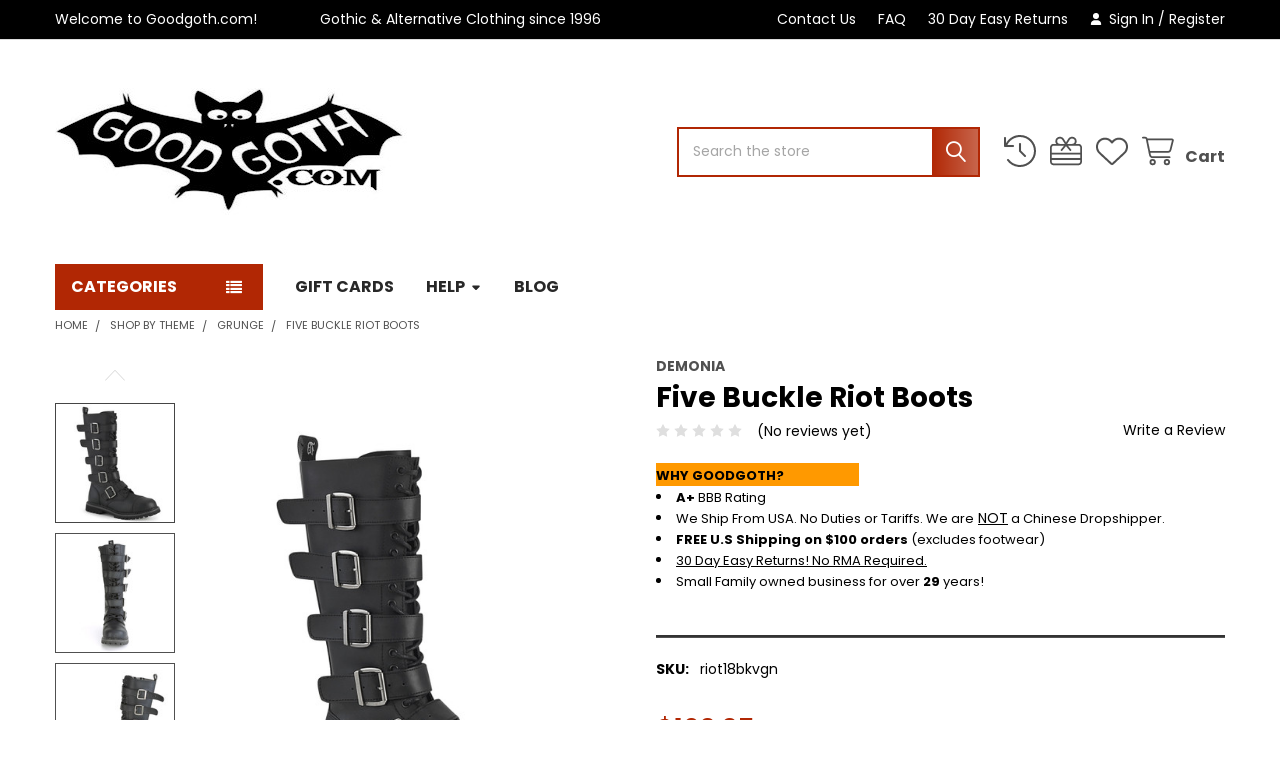

--- FILE ---
content_type: text/html; charset=UTF-8
request_url: https://goodgoth.com/five-buckle-riot-boots/
body_size: 29714
content:

    
    <!DOCTYPE html>
<html class="no-js" lang="en">
        <head>
        <title>Five Buckle Riot Boots - Goodgoth.com</title>
        <link rel="dns-prefetch preconnect" href="https://cdn11.bigcommerce.com/s-800grt978v" crossorigin><link rel="dns-prefetch preconnect" href="https://fonts.googleapis.com/" crossorigin><link rel="dns-prefetch preconnect" href="https://fonts.gstatic.com/" crossorigin>
        <meta property="product:price:amount" content="129.95" /><meta property="product:price:currency" content="USD" /><meta property="og:url" content="https://goodgoth.com/five-buckle-riot-boots/" /><meta property="og:site_name" content="Goodgoth.com" /><link rel='canonical' href='https://goodgoth.com/five-buckle-riot-boots/' /><meta name='platform' content='bigcommerce.stencil' /><meta property="og:type" content="product" />
<meta property="og:title" content="Five Buckle Riot Boots" />
<meta property="og:description" content="Looking for Women&#039;s Gothic Clothing and Footwear you can actually afford? We&#039;ve been providing goth clothing and accessories at real people prices since &#039;96" />
<meta property="og:image" content="https://cdn11.bigcommerce.com/s-800grt978v/products/2732/images/5808/riot-18bk-bvl__34880.1707429449.500.750.jpg?c=2" />
<meta property="fb:admins" content="479894515318" />
<meta property="og:availability" content="oos" />
<meta property="pinterest:richpins" content="enabled" />
        
         

        <link href="https://cdn11.bigcommerce.com/s-800grt978v/product_images/fav2.jpg?t=1495800064" rel="shortcut icon">
        <meta name="viewport" content="width=device-width, initial-scale=1">

        <script nonce="">
            document.documentElement.className = document.documentElement.className.replace('no-js', 'js');
        </script>

        <script nonce="">
    function browserSupportsAllFeatures() {
        return window.Promise
            && window.fetch
            && window.URL
            && window.URLSearchParams
            && window.WeakMap
            // object-fit support
            && ('objectFit' in document.documentElement.style);
    }

    function loadScript(src) {
        var js = document.createElement('script');
        js.src = src;
        js.nonce = '';
        js.onerror = function () {
            console.error('Failed to load polyfill script ' + src);
        };
        document.head.appendChild(js);
    }

    if (!browserSupportsAllFeatures()) {
        loadScript('https://cdn11.bigcommerce.com/s-800grt978v/stencil/6614f220-bd0d-013e-5a68-1ef4e2705301/e/b364b990-d76d-013d-9eec-22ddfede702a/dist/theme-bundle.polyfills.js');
    }
</script>
        <script nonce="">window.consentManagerTranslations = `{"locale":"en","locales":{"consent_manager.data_collection_warning":"en","consent_manager.accept_all_cookies":"en","consent_manager.gdpr_settings":"en","consent_manager.data_collection_preferences":"en","consent_manager.manage_data_collection_preferences":"en","consent_manager.use_data_by_cookies":"en","consent_manager.data_categories_table":"en","consent_manager.allow":"en","consent_manager.accept":"en","consent_manager.deny":"en","consent_manager.dismiss":"en","consent_manager.reject_all":"en","consent_manager.category":"en","consent_manager.purpose":"en","consent_manager.functional_category":"en","consent_manager.functional_purpose":"en","consent_manager.analytics_category":"en","consent_manager.analytics_purpose":"en","consent_manager.targeting_category":"en","consent_manager.advertising_category":"en","consent_manager.advertising_purpose":"en","consent_manager.essential_category":"en","consent_manager.esential_purpose":"en","consent_manager.yes":"en","consent_manager.no":"en","consent_manager.not_available":"en","consent_manager.cancel":"en","consent_manager.save":"en","consent_manager.back_to_preferences":"en","consent_manager.close_without_changes":"en","consent_manager.unsaved_changes":"en","consent_manager.by_using":"en","consent_manager.agree_on_data_collection":"en","consent_manager.change_preferences":"en","consent_manager.cancel_dialog_title":"en","consent_manager.privacy_policy":"en","consent_manager.allow_category_tracking":"en","consent_manager.disallow_category_tracking":"en"},"translations":{"consent_manager.data_collection_warning":"We use cookies (and other similar technologies) to collect data to improve your shopping experience.","consent_manager.accept_all_cookies":"Accept All Cookies","consent_manager.gdpr_settings":"Settings","consent_manager.data_collection_preferences":"Website Data Collection Preferences","consent_manager.manage_data_collection_preferences":"Manage Website Data Collection Preferences","consent_manager.use_data_by_cookies":" uses data collected by cookies and JavaScript libraries to improve your shopping experience.","consent_manager.data_categories_table":"The table below outlines how we use this data by category. To opt out of a category of data collection, select 'No' and save your preferences.","consent_manager.allow":"Allow","consent_manager.accept":"Accept","consent_manager.deny":"Deny","consent_manager.dismiss":"Dismiss","consent_manager.reject_all":"Reject all","consent_manager.category":"Category","consent_manager.purpose":"Purpose","consent_manager.functional_category":"Functional","consent_manager.functional_purpose":"Enables enhanced functionality, such as videos and live chat. If you do not allow these, then some or all of these functions may not work properly.","consent_manager.analytics_category":"Analytics","consent_manager.analytics_purpose":"Provide statistical information on site usage, e.g., web analytics so we can improve this website over time.","consent_manager.targeting_category":"Targeting","consent_manager.advertising_category":"Advertising","consent_manager.advertising_purpose":"Used to create profiles or personalize content to enhance your shopping experience.","consent_manager.essential_category":"Essential","consent_manager.esential_purpose":"Essential for the site and any requested services to work, but do not perform any additional or secondary function.","consent_manager.yes":"Yes","consent_manager.no":"No","consent_manager.not_available":"N/A","consent_manager.cancel":"Cancel","consent_manager.save":"Save","consent_manager.back_to_preferences":"Back to Preferences","consent_manager.close_without_changes":"You have unsaved changes to your data collection preferences. Are you sure you want to close without saving?","consent_manager.unsaved_changes":"You have unsaved changes","consent_manager.by_using":"By using our website, you're agreeing to our","consent_manager.agree_on_data_collection":"By using our website, you're agreeing to the collection of data as described in our ","consent_manager.change_preferences":"You can change your preferences at any time","consent_manager.cancel_dialog_title":"Are you sure you want to cancel?","consent_manager.privacy_policy":"Privacy Policy","consent_manager.allow_category_tracking":"Allow [CATEGORY_NAME] tracking","consent_manager.disallow_category_tracking":"Disallow [CATEGORY_NAME] tracking"}}`;</script>

        <script nonce="">
            window.lazySizesConfig = window.lazySizesConfig || {};
            window.lazySizesConfig.loadMode = 1;
        </script>
        <script async src="https://cdn11.bigcommerce.com/s-800grt978v/stencil/6614f220-bd0d-013e-5a68-1ef4e2705301/e/b364b990-d76d-013d-9eec-22ddfede702a/dist/theme-bundle.head_async.js" nonce=""></script>

            <link href="https://fonts.googleapis.com/css?family=Poppins:700,400&display=block" rel="stylesheet">
            <script async src="https://cdn11.bigcommerce.com/s-800grt978v/stencil/6614f220-bd0d-013e-5a68-1ef4e2705301/e/b364b990-d76d-013d-9eec-22ddfede702a/dist/theme-bundle.font.js" nonce=""></script>
            <link data-stencil-stylesheet href="https://cdn11.bigcommerce.com/s-800grt978v/stencil/6614f220-bd0d-013e-5a68-1ef4e2705301/e/b364b990-d76d-013d-9eec-22ddfede702a/css/theme-4f07d290-d773-013e-b8f4-7e3236a52136.css" rel="stylesheet">
            <!-- Start Tracking Code for analytics_facebook -->

<script>
!function(f,b,e,v,n,t,s){if(f.fbq)return;n=f.fbq=function(){n.callMethod?n.callMethod.apply(n,arguments):n.queue.push(arguments)};if(!f._fbq)f._fbq=n;n.push=n;n.loaded=!0;n.version='2.0';n.queue=[];t=b.createElement(e);t.async=!0;t.src=v;s=b.getElementsByTagName(e)[0];s.parentNode.insertBefore(t,s)}(window,document,'script','https://connect.facebook.net/en_US/fbevents.js');

fbq('set', 'autoConfig', 'false', '821730669325231');
fbq('dataProcessingOptions', ['LDU'], 0, 0);
fbq('init', '821730669325231', {"external_id":"a68ac9dd-796d-40d0-951d-347e86318a93"});
fbq('set', 'agent', 'bigcommerce', '821730669325231');

function trackEvents() {
    var pathName = window.location.pathname;

    fbq('track', 'PageView', {}, "");

    // Search events start -- only fire if the shopper lands on the /search.php page
    if (pathName.indexOf('/search.php') === 0 && getUrlParameter('search_query')) {
        fbq('track', 'Search', {
            content_type: 'product_group',
            content_ids: [],
            search_string: getUrlParameter('search_query')
        });
    }
    // Search events end

    // Wishlist events start -- only fire if the shopper attempts to add an item to their wishlist
    if (pathName.indexOf('/wishlist.php') === 0 && getUrlParameter('added_product_id')) {
        fbq('track', 'AddToWishlist', {
            content_type: 'product_group',
            content_ids: []
        });
    }
    // Wishlist events end

    // Lead events start -- only fire if the shopper subscribes to newsletter
    if (pathName.indexOf('/subscribe.php') === 0 && getUrlParameter('result') === 'success') {
        fbq('track', 'Lead', {});
    }
    // Lead events end

    // Registration events start -- only fire if the shopper registers an account
    if (pathName.indexOf('/login.php') === 0 && getUrlParameter('action') === 'account_created') {
        fbq('track', 'CompleteRegistration', {}, "");
    }
    // Registration events end

    

    function getUrlParameter(name) {
        var cleanName = name.replace(/[\[]/, '\[').replace(/[\]]/, '\]');
        var regex = new RegExp('[\?&]' + cleanName + '=([^&#]*)');
        var results = regex.exec(window.location.search);
        return results === null ? '' : decodeURIComponent(results[1].replace(/\+/g, ' '));
    }
}

if (window.addEventListener) {
    window.addEventListener("load", trackEvents, false)
}
</script>
<noscript><img height="1" width="1" style="display:none" alt="null" src="https://www.facebook.com/tr?id=821730669325231&ev=PageView&noscript=1&a=plbigcommerce1.2&eid="/></noscript>

<!-- End Tracking Code for analytics_facebook -->

<!-- Start Tracking Code for analytics_googleanalytics -->

		

<meta name="google-site-verification" content="y2wXIYkwFbU1_qZEUJKQ9ZtYgPkMlTZh_kjNr2N4KAo" /><meta name="google-site-verification" content="QNu-Ti8_lNwGoIHz_z-cBRTw62bU_vwMhx9-_BZAsjw">

<script>
    (function(i,s,o,g,r,a,m){i['GoogleAnalyticsObject']=r;i[r]=i[r]||function(){
    (i[r].q=i[r].q||[]).push(arguments)},i[r].l=1*new Date();a=s.createElement(o),
    m=s.getElementsByTagName(o)[0];a.async=1;a.src=g;m.parentNode.insertBefore(a,m)
    })(window,document,'script','//www.google-analytics.com/analytics.js','ga');

    ga('create', 'UA-489783-1', 'goodgoth.com');
    ga('send', 'pageview');
    ga('require', 'ecommerce', 'ecommerce.js');

    function trackEcommerce() {
    this._addTrans = addTrans;
    this._addItem = addItems;
    this._trackTrans = trackTrans;
    }
    function addTrans(orderID,store,total,tax,shipping,city,state,country) {
    ga('ecommerce:addTransaction', {
        'id': orderID,
        'affiliation': store,
        'revenue': total,
        'tax': tax,
        'shipping': shipping,
        'city': city,
        'state': state,
        'country': country
    });
    }
    function addItems(orderID,sku,product,variation,price,qty) {
    ga('ecommerce:addItem', {
        'id': orderID,
        'sku': sku,
        'name': product,
        'category': variation,
        'price': price,
        'quantity': qty
    });
    }
    function trackTrans() {
        ga('ecommerce:send');
    }
    var pageTracker = new trackEcommerce();
</script>


<script type='text/javascript'>
window.__lo_site_id = 102586;

	(function() {
		var wa = document.createElement('script'); wa.type = 'text/javascript'; wa.async = true;
		wa.src = 'https://d10lpsik1i8c69.cloudfront.net/w.js';
		var s = document.getElementsByTagName('script')[0]; s.parentNode.insertBefore(wa, s);
	  })();
	</script>
<script src="https://conduit.mailchimpapp.com/js/stores/store_ujc8kipn9zy61x6dmqz4/conduit.js"></script>
<meta name="p:domain_verify" content="d4265f9a210dcb7ec87fecd237b4c659"/>
 
<script src="https://conduit.mailchimpapp.com/js/stores/store_ujc8kipn9zy61x6dmqz4/conduit.js"></script>

<meta name="google-site-verification" content="QNu-Ti8_lNwGoIHz_z-cBRTw62bU_vwMhx9-_BZAsjw" />

<script type='text/javascript'>
window.__lo_site_id = 102586;

	(function() {
		var wa = document.createElement('script'); wa.type = 'text/javascript'; wa.async = true;
		wa.src = 'https://d10lpsik1i8c69.cloudfront.net/w.js';
		var s = document.getElementsByTagName('script')[0]; s.parentNode.insertBefore(wa, s);
	  })();
	</script>


<!-- End Tracking Code for analytics_googleanalytics -->

<!-- Start Tracking Code for analytics_siteverification -->

<meta name="google-site-verification" content="QNu-Ti8_lNwGoIHz_z-cBRTw62bU_vwMhx9-_BZAsjw" />

<!-- End Tracking Code for analytics_siteverification -->


<script type="text/javascript" src="https://checkout-sdk.bigcommerce.com/v1/loader.js" defer ></script>
<script src="https://www.google.com/recaptcha/api.js" async defer></script>
<script type="text/javascript">
var BCData = {"product_attributes":{"sku":"riot18bkvgn","upc":null,"mpn":null,"gtin":null,"weight":null,"base":false,"image":null,"price":{"without_tax":{"formatted":"$129.95","value":129.95,"currency":"USD"},"tax_label":"Sales Tax"},"out_of_stock_behavior":"hide_option","out_of_stock_message":"Out of stock. Check back soon!","available_modifier_values":[],"available_variant_values":[],"in_stock_attributes":[],"selected_attributes":[],"stock":null,"instock":false,"stock_message":null,"purchasable":true,"purchasing_message":"The selected product combination is currently unavailable.","call_for_price_message":null}};
</script>
<script async defer src="https://tools.luckyorange.com/core/lo.js?site-id=fe38bf3a"></script><!-- Hotjar Tracking Code for https://goodgoth.com -->
<script>
    (function(h,o,t,j,a,r){
        h.hj=h.hj||function(){(h.hj.q=h.hj.q||[]).push(arguments)};
        h._hjSettings={hjid:801444,hjsv:6};
        a=o.getElementsByTagName('head')[0];
        r=o.createElement('script');r.async=1;
        r.src=t+h._hjSettings.hjid+j+h._hjSettings.hjsv;
        a.appendChild(r);
    })(window,document,'https://static.hotjar.com/c/hotjar-','.js?sv=');
</script>
 <script data-cfasync="false" src="https://microapps.bigcommerce.com/bodl-events/1.9.4/index.js" integrity="sha256-Y0tDj1qsyiKBRibKllwV0ZJ1aFlGYaHHGl/oUFoXJ7Y=" nonce="" crossorigin="anonymous"></script>
 <script data-cfasync="false" nonce="">

 (function() {
    function decodeBase64(base64) {
       const text = atob(base64);
       const length = text.length;
       const bytes = new Uint8Array(length);
       for (let i = 0; i < length; i++) {
          bytes[i] = text.charCodeAt(i);
       }
       const decoder = new TextDecoder();
       return decoder.decode(bytes);
    }
    window.bodl = JSON.parse(decodeBase64("[base64]"));
 })()

 </script>

<script nonce="">
(function () {
    var xmlHttp = new XMLHttpRequest();

    xmlHttp.open('POST', 'https://bes.gcp.data.bigcommerce.com/nobot');
    xmlHttp.setRequestHeader('Content-Type', 'application/json');
    xmlHttp.send('{"store_id":"999380067","timezone_offset":"-4.0","timestamp":"2026-01-20T17:42:05.75571300Z","visit_id":"fc6b67d5-3482-4b05-8281-24ae2ee25177","channel_id":1}');
})();
</script>

        

        <!-- snippet location htmlhead -->

                    <link href="https://cdn11.bigcommerce.com/s-800grt978v/images/stencil/542x714/products/2732/5808/riot-18bk-bvl__34880.1707429449.jpg?c=2" rel="preload" as="image">

    </head>
    <body class="csscolumns papaSupermarket-layout--default
        papaSupermarket-style--
        papaSupermarket-pageType--product
        papaSupermarket-page--pages-product
        emthemesModez-productUniform
        
        
        papaSupermarket--showSubcategoriesMenu
        
        
        
        
        
        " id="topOfPage">


        <!-- snippet location header -->
        <svg data-src="https://cdn11.bigcommerce.com/s-800grt978v/stencil/6614f220-bd0d-013e-5a68-1ef4e2705301/e/b364b990-d76d-013d-9eec-22ddfede702a/img/icon-sprite.svg" class="icons-svg-sprite"></svg>

        <header class="header" role="banner" >
    <a href="#" class="mobileMenu-toggle" data-mobile-menu-toggle="menu">
        <span class="mobileMenu-toggleIcon">Toggle menu</span>
    </a>

        <div class="emthemesModez-header-topSection">
            <div class="container">
                <nav class="navUser navUser--storeInfo">
    <ul class="navUser-section">
        <li class="navUser-item">
            <span class="navUser-welcome">Welcome to Goodgoth.com!</span>
        </li>
        <li class="navUser-item">
            <div data-emthemesmodez-remote-banner="emthemesModezBannersBlockTopHeaderBanner01"></div>
        </li>
    </ul>
</nav>

<nav class="navUser">

        <div data-emthemesmodez-remote-banner="emthemesModezBannersBlockTopHeaderBanner02"></div>

        
    <ul class="navUser-section">
        


        <li class="navUser-item navUser-item--account">
                <a class="navUser-action" href="/login.php">
                    <i class="icon"><svg><use href="#icon-user-solid" /></svg></i>
                    <span class="navUser-item-loginLabel">Sign In</span>
                </a>
                    <span class="navUser-or">/</span> <a class="navUser-action" href="/login.php?action=create_account">Register</a>
        </li>
    </ul>
</nav>            </div>
        </div>

    <div class="emthemesModez-header-userSection emthemesModez-header-userSection--logo-left">
        <div class="container">
                <div class="header-logo header-logo--left">
                    <a href="https://goodgoth.com/" data-instantload='{"page":"home"}'>
            <div class="header-logo-image-container">
                <img class="header-logo-image" src="https://cdn11.bigcommerce.com/s-800grt978v/images/stencil/355x127/nlo_1768133989__11803.original.jpg" srcset="https://cdn11.bigcommerce.com/s-800grt978v/images/stencil/800x160/nlo_1768133989__11803.original.jpg 1x, https://cdn11.bigcommerce.com/s-800grt978v/images/stencil/1600w/nlo_1768133989__11803.original.jpg 2x" alt="Goodgoth.com" title="Goodgoth.com">
            </div>
</a>
                </div>

            <nav class="navUser">
    
    <ul class="navUser-section navUser-section--alt">
        <li class="navUser-item navUser-item--recentlyViewed">
            <a class="navUser-action navUser-action--recentlyViewed" href="#recently-viewed" data-dropdown="recently-viewed-dropdown" data-options="align:right" title="Recently Viewed" style="display:none">
                <i class="icon"><svg><use href="#icon-recent-list" /></svg></i>
                <span class="navUser-item-recentlyViewedLabel"><span class='firstword'>Recently </span>Viewed</span>
            </a>
            <div class="dropdown-menu" id="recently-viewed-dropdown" data-dropdown-content aria-hidden="true"></div>
        </li>

            <li class="navUser-item">
                <a class="navUser-action navUser-action--giftCert" href="/giftcertificates.php" title="Gift Certificates">
                    <i class="icon"><svg><use href="#icon-gift" /></svg></i>
                    <span class="navUser-item-giftCertLabel"><span class='firstword'>Gift </span>Certificates</span>
                </a>
            </li>

            <li class="navUser-item">
                <a class="navUser-action navUser-action--wishlist" href="/wishlist.php" title="Wish Lists">
                    <i class="icon"><svg><use href="#icon-heart" /></svg></i>
                    <span class="navUser-item-wishlistLabel"><span class='firstword'>Wish </span>Lists</span>
                </a>
            </li>
        


        <li class="navUser-item navUser-item--cart">
            <a
                class="navUser-action navUser-action--cart"
                data-cart-preview
                data-dropdown="cart-preview-dropdown"
                data-options="align:right"
                href="/cart.php"
                title="Cart">
                <i class="icon"><svg><use href="#icon-cart" /></svg></i>
                <span class="_rows">
                    <span class="countPill cart-quantity"></span>
                    <span class="navUser-item-cartLabel">Cart</span>
                </span>
            </a>

            <div class="dropdown-menu" id="cart-preview-dropdown" data-dropdown-content aria-hidden="true"></div>
        </li>
    </ul>
</nav>

            <div class="emthemesModez-quickSearch" data-prevent-quick-search-close>
    <!-- snippet location forms_search -->
    <form class="form" action="/search.php">
        <fieldset class="form-fieldset">
            <div class="form-field">
                <label class="is-srOnly" for="search_query">Search</label>
                <div class="form-prefixPostfix wrap">
                    <input class="form-input" data-search-quick name="search_query" id="search_query" data-error-message="Search field cannot be empty." placeholder="Search the store" autocomplete="off">
                    <input type="submit" class="button button--primary form-prefixPostfix-button--postfix" value="Search" />
                </div>
            </div>
        </fieldset>
    </form>
</div>        </div>
    </div>

    <div class="navPages-container" id="menu" data-menu>
        <div class="container">
            <nav class="navPages">

        <div class="emthemesModez-navPages-verticalCategories-container">
            <a class="navPages-action has-subMenu" role="none">Categories</a>
            <div class="emthemesModez-verticalCategories is-open " id="emthemesModez-verticalCategories" data-emthemesmodez-fix-height="emthemesModez-section1-container">
                <ul class="navPages-list navPages-list--categories">

                            <li class="navPages-item">
                                <a class="navPages-action" href="https://goodgoth.com/on-sale/" data-instantload >On Sale</a>
                            </li>
                            <li class="navPages-item">
                                <a class="navPages-action" href="https://goodgoth.com/new-arrivals/" data-instantload >New Arrivals</a>
                            </li>
                            <li class="navPages-item">
                                <a class="navPages-action has-subMenu " href="https://goodgoth.com/accessories/"
    data-instantload
    
    data-collapsible="navPages-33"
    data-collapsible-disabled-breakpoint="medium"
    data-collapsible-disabled-state="open"
    data-collapsible-enabled-state="closed">
    Accessories <i class="icon navPages-action-moreIcon" aria-hidden="true"><svg><use href="#icon-caret-down" /></svg></i>
</a>
<div class="navPage-subMenu
    " id="navPages-33" aria-hidden="true" tabindex="-1">
            <div class="navPage-subMenu-rightBanners" data-emthemesmodez-remote-banner="emthemesModezBannersBlockMegaMenuRight2"></div>
    <ul class="navPage-subMenu-list">
        <li class="navPage-subMenu-item">
            <a class="navPage-subMenu-action navPages-action" href="https://goodgoth.com/accessories/" data-instantload>All Accessories</a>
        </li>
            <li class="navPage-subMenu-item">
                    <a
                        class="navPage-subMenu-action navPages-action has-subMenu"
                        href="https://goodgoth.com/jewelry/"
                        data-instantload
                        
                        data-collapsible="navPages-101"
                        data-collapsible-disabled-breakpoint="medium"
                        data-collapsible-disabled-state="open"
                        data-collapsible-enabled-state="closed">
                        Jewelry <i class="icon navPages-action-moreIcon" aria-hidden="true"><svg><use href="#icon-caret-down" /></svg></i>
                    </a>
                    <ul class="navPage-childList" id="navPages-101">
                        <li class="navPage-childList-item">
                            <a class="navPage-childList-action navPages-action" href="https://goodgoth.com/jewelry/" data-instantload>All Jewelry</a>
                        </li>
                        <li class="navPage-childList-item">
                                <a class="navPage-childList-action navPages-action" data-instantload href="https://goodgoth.com/accessories-necklaces/" >Necklaces</a>
                        </li>
                        <li class="navPage-childList-item">
                                <a class="navPage-childList-action navPages-action" data-instantload href="https://goodgoth.com/accessories-bracelets-cuffs/" >Bracelets &amp; Cuffs</a>
                        </li>
                        <li class="navPage-childList-item">
                                <a class="navPage-childList-action navPages-action" data-instantload href="https://goodgoth.com/accessories-earrings/" >Earrings</a>
                        </li>
                        <li class="navPage-childList-item">
                                <a class="navPage-childList-action navPages-action" data-instantload href="https://goodgoth.com/accessories-rings/" >Rings</a>
                        </li>
                    </ul>
            </li>
            <li class="navPage-subMenu-item">
                    <a
                        class="navPage-subMenu-action navPages-action has-subMenu"
                        href="https://goodgoth.com/gemstones/"
                        data-instantload
                        
                        data-collapsible="navPages-121"
                        data-collapsible-disabled-breakpoint="medium"
                        data-collapsible-disabled-state="open"
                        data-collapsible-enabled-state="closed">
                        Genuine Crystals &amp; Gemstones <i class="icon navPages-action-moreIcon" aria-hidden="true"><svg><use href="#icon-caret-down" /></svg></i>
                    </a>
                    <ul class="navPage-childList" id="navPages-121">
                        <li class="navPage-childList-item">
                            <a class="navPage-childList-action navPages-action" href="https://goodgoth.com/gemstones/" data-instantload>All Genuine Crystals &amp; Gemstones</a>
                        </li>
                        <li class="navPage-childList-item">
                                <a class="navPage-childList-action navPages-action" data-instantload href="https://goodgoth.com/accessories/genuine-crystals-gemstones/carved-shapes/" >Carved Shapes</a>
                        </li>
                        <li class="navPage-childList-item">
                                <a class="navPage-childList-action navPages-action" data-instantload href="https://goodgoth.com/accessories/genuine-crystals-gemstones/clusters-and-points/" >Clusters and Points</a>
                        </li>
                        <li class="navPage-childList-item">
                                <a class="navPage-childList-action navPages-action" data-instantload href="https://goodgoth.com/accessories/genuine-crystals-gemstones/gemstone-jewelry/" >Gemstone Jewelry</a>
                        </li>
                        <li class="navPage-childList-item">
                                <a class="navPage-childList-action navPages-action" data-instantload href="https://goodgoth.com/accessories/genuine-crystals-gemstones/tumbled-stones/" >Tumbled Stones</a>
                        </li>
                    </ul>
            </li>
            <li class="navPage-subMenu-item">
                    <a class="navPage-subMenu-action navPages-action" href="https://goodgoth.com/purses-and-bags/" data-instantload >Purses and Bags</a>
            </li>
            <li class="navPage-subMenu-item">
                    <a class="navPage-subMenu-action navPages-action" href="https://goodgoth.com/accessories/belts/" data-instantload >Belts</a>
            </li>
            <li class="navPage-subMenu-item">
                    <a class="navPage-subMenu-action navPages-action" href="https://goodgoth.com/decor/" data-instantload >Housewares &amp; Decor</a>
            </li>
            <li class="navPage-subMenu-item">
                    <a class="navPage-subMenu-action navPages-action" href="https://goodgoth.com/stickers/" data-instantload >Stickers</a>
            </li>
            <li class="navPage-subMenu-item">
                    <a class="navPage-subMenu-action navPages-action" href="https://goodgoth.com/keychains/" data-instantload >Keychains</a>
            </li>
            <li class="navPage-subMenu-item">
                    <a class="navPage-subMenu-action navPages-action" href="https://goodgoth.com/accessories-tarot-ouija/" data-instantload >Tarot &amp; Ouija</a>
            </li>
            <li class="navPage-subMenu-item">
                    <a class="navPage-subMenu-action navPages-action" href="https://goodgoth.com/accessories-armwarmers-gloves/" data-instantload >Armwarmers &amp; Gloves</a>
            </li>
            <li class="navPage-subMenu-item">
                    <a class="navPage-subMenu-action navPages-action" href="https://goodgoth.com/accessories-hosiery-socks/" data-instantload >Hosiery &amp; Socks</a>
            </li>
            <li class="navPage-subMenu-item">
                    <a class="navPage-subMenu-action navPages-action" href="https://goodgoth.com/perfumes-aromatherapy/" data-instantload >Perfumes &amp; Aromatherapy</a>
            </li>
            <li class="navPage-subMenu-item">
                    <a class="navPage-subMenu-action navPages-action" href="https://goodgoth.com/accessories/incense-and-oils/" data-instantload >Incense and Oils</a>
            </li>
    </ul>
            <div class="navPage-subMenu-bottomBanners" data-emthemesmodez-remote-banner="emthemesModezBannersBlockMegaMenuBottom2"></div>
</div>
                            </li>
                            <li class="navPages-item">
                                <a class="navPages-action has-subMenu " href="https://goodgoth.com/apparel/all"
    data-instantload
    
    data-collapsible="navPages-19"
    data-collapsible-disabled-breakpoint="medium"
    data-collapsible-disabled-state="open"
    data-collapsible-enabled-state="closed">
    Apparel <i class="icon navPages-action-moreIcon" aria-hidden="true"><svg><use href="#icon-caret-down" /></svg></i>
</a>
<div class="navPage-subMenu
    " id="navPages-19" aria-hidden="true" tabindex="-1">
            <div class="navPage-subMenu-rightBanners" data-emthemesmodez-remote-banner="emthemesModezBannersBlockMegaMenuRight3"></div>
    <ul class="navPage-subMenu-list">
        <li class="navPage-subMenu-item">
            <a class="navPage-subMenu-action navPages-action" href="https://goodgoth.com/apparel/all" data-instantload>All Apparel</a>
        </li>
            <li class="navPage-subMenu-item">
                    <a class="navPage-subMenu-action navPages-action" href="https://goodgoth.com/apparel-tops/" data-instantload >Tops</a>
            </li>
            <li class="navPage-subMenu-item">
                    <a class="navPage-subMenu-action navPages-action" href="https://goodgoth.com/apparel-leggings/" data-instantload >Leggings &amp; Pants</a>
            </li>
            <li class="navPage-subMenu-item">
                    <a class="navPage-subMenu-action navPages-action" href="https://goodgoth.com/apparel/skirts/" data-instantload >Skirts</a>
            </li>
            <li class="navPage-subMenu-item">
                    <a class="navPage-subMenu-action navPages-action" href="https://goodgoth.com/halloween/cloaks-n-capes/" data-instantload >Cloaks n Capes</a>
            </li>
            <li class="navPage-subMenu-item">
                    <a class="navPage-subMenu-action navPages-action" href="https://goodgoth.com/apparel/dresses-sets/" data-instantload >Dresses &amp; Sets</a>
            </li>
            <li class="navPage-subMenu-item">
                    <a class="navPage-subMenu-action navPages-action" href="https://goodgoth.com/apparel-outerwear/" data-instantload >Outerwear</a>
            </li>
            <li class="navPage-subMenu-item">
                    <a
                        class="navPage-subMenu-action navPages-action has-subMenu"
                        href="https://goodgoth.com/plus-sizes/-c46/"
                        data-instantload
                        
                        data-collapsible="navPages-92"
                        data-collapsible-disabled-breakpoint="medium"
                        data-collapsible-disabled-state="open"
                        data-collapsible-enabled-state="closed">
                        Plus Sizes <i class="icon navPages-action-moreIcon" aria-hidden="true"><svg><use href="#icon-caret-down" /></svg></i>
                    </a>
                    <ul class="navPage-childList" id="navPages-92">
                        <li class="navPage-childList-item">
                            <a class="navPage-childList-action navPages-action" href="https://goodgoth.com/plus-sizes/-c46/" data-instantload>All Plus Sizes</a>
                        </li>
                        <li class="navPage-childList-item">
                                <a class="navPage-childList-action navPages-action" data-instantload href="https://goodgoth.com/plus-sizes-plus-size-tops/" >Plus Size Tops</a>
                        </li>
                        <li class="navPage-childList-item">
                                <a class="navPage-childList-action navPages-action" data-instantload href="https://goodgoth.com/plus-sizes-plus-size-bottoms/" >Plus Size Bottoms</a>
                        </li>
                        <li class="navPage-childList-item">
                                <a class="navPage-childList-action navPages-action" data-instantload href="https://goodgoth.com/plus-sizes/plus-size-dresses-sets/" >Plus Size Dresses &amp; Sets</a>
                        </li>
                        <li class="navPage-childList-item">
                                <a class="navPage-childList-action navPages-action" data-instantload href="https://goodgoth.com/plus-sizes-plus-size-jackets-coats/" >Plus Size Jackets &amp; Coats</a>
                        </li>
                    </ul>
            </li>
            <li class="navPage-subMenu-item">
                    <a class="navPage-subMenu-action navPages-action" href="https://goodgoth.com/gothic-prom/" data-instantload >Gothic Prom</a>
            </li>
    </ul>
            <div class="navPage-subMenu-bottomBanners" data-emthemesmodez-remote-banner="emthemesModezBannersBlockMegaMenuBottom3"></div>
</div>
                            </li>
                            <li class="navPages-item">
                                <a class="navPages-action has-subMenu " href="https://goodgoth.com/corsets/"
    data-instantload
    
    data-collapsible="navPages-93"
    data-collapsible-disabled-breakpoint="medium"
    data-collapsible-disabled-state="open"
    data-collapsible-enabled-state="closed">
    Corsets <i class="icon navPages-action-moreIcon" aria-hidden="true"><svg><use href="#icon-caret-down" /></svg></i>
</a>
<div class="navPage-subMenu
    " id="navPages-93" aria-hidden="true" tabindex="-1">
            <div class="navPage-subMenu-rightBanners" data-emthemesmodez-remote-banner="emthemesModezBannersBlockMegaMenuRight4"></div>
    <ul class="navPage-subMenu-list">
        <li class="navPage-subMenu-item">
            <a class="navPage-subMenu-action navPages-action" href="https://goodgoth.com/corsets/" data-instantload>All Corsets</a>
        </li>
            <li class="navPage-subMenu-item">
                    <a class="navPage-subMenu-action navPages-action" href="https://goodgoth.com/corsets/corset-belts/" data-instantload >Corset Belts</a>
            </li>
            <li class="navPage-subMenu-item">
                    <a class="navPage-subMenu-action navPages-action" href="https://goodgoth.com/fashion-corsets/" data-instantload >Fashion Corsets</a>
            </li>
            <li class="navPage-subMenu-item">
                    <a class="navPage-subMenu-action navPages-action" href="https://goodgoth.com/steel-boned-corsets/" data-instantload >Steel Boned Corsets</a>
            </li>
            <li class="navPage-subMenu-item">
                    <a class="navPage-subMenu-action navPages-action" href="https://goodgoth.com/gothic-corsets/" data-instantload >gothic corsets</a>
            </li>
            <li class="navPage-subMenu-item">
                    <a class="navPage-subMenu-action navPages-action" href="https://goodgoth.com/corsets/plus-size-steel-bone-corsets/" data-instantload >Plus Size Steel Bone Corsets</a>
            </li>
    </ul>
            <div class="navPage-subMenu-bottomBanners" data-emthemesmodez-remote-banner="emthemesModezBannersBlockMegaMenuBottom4"></div>
</div>
                            </li>
                            <li class="navPages-item">
                                <a class="navPages-action has-subMenu " href="https://goodgoth.com/cosmetics/"
    data-instantload
    
    data-collapsible="navPages-70"
    data-collapsible-disabled-breakpoint="medium"
    data-collapsible-disabled-state="open"
    data-collapsible-enabled-state="closed">
    Cosmetics <i class="icon navPages-action-moreIcon" aria-hidden="true"><svg><use href="#icon-caret-down" /></svg></i>
</a>
<div class="navPage-subMenu
    " id="navPages-70" aria-hidden="true" tabindex="-1">
            <div class="navPage-subMenu-rightBanners" data-emthemesmodez-remote-banner="emthemesModezBannersBlockMegaMenuRight5"></div>
    <ul class="navPage-subMenu-list">
        <li class="navPage-subMenu-item">
            <a class="navPage-subMenu-action navPages-action" href="https://goodgoth.com/cosmetics/" data-instantload>All Cosmetics</a>
        </li>
            <li class="navPage-subMenu-item">
                    <a class="navPage-subMenu-action navPages-action" href="https://goodgoth.com/cosmetics/eyeshadows/" data-instantload >Eye Colors</a>
            </li>
            <li class="navPage-subMenu-item">
                    <a class="navPage-subMenu-action navPages-action" href="https://goodgoth.com/cosmetics/nail-colors/" data-instantload >Nail Colors</a>
            </li>
            <li class="navPage-subMenu-item">
                    <a class="navPage-subMenu-action navPages-action" href="https://goodgoth.com/cosmetics/goodgoth-liquid-lipstick/" data-instantload >GoodGoth Liquid Lipstick</a>
            </li>
            <li class="navPage-subMenu-item">
                    <a class="navPage-subMenu-action navPages-action" href="https://goodgoth.com/cosmetics/goodgoth-lipstick/" data-instantload >Lipstick</a>
            </li>
            <li class="navPage-subMenu-item">
                    <a class="navPage-subMenu-action navPages-action" href="https://goodgoth.com/bath-and-body/" data-instantload >Bath and Body</a>
            </li>
    </ul>
            <div class="navPage-subMenu-bottomBanners" data-emthemesmodez-remote-banner="emthemesModezBannersBlockMegaMenuBottom5"></div>
</div>
                            </li>
                            <li class="navPages-item">
                                <a class="navPages-action has-subMenu " href="https://goodgoth.com/footwear/"
    data-instantload
    
    data-collapsible="navPages-25"
    data-collapsible-disabled-breakpoint="medium"
    data-collapsible-disabled-state="open"
    data-collapsible-enabled-state="closed">
    Footwear <i class="icon navPages-action-moreIcon" aria-hidden="true"><svg><use href="#icon-caret-down" /></svg></i>
</a>
<div class="navPage-subMenu
    " id="navPages-25" aria-hidden="true" tabindex="-1">
            <div class="navPage-subMenu-rightBanners" data-emthemesmodez-remote-banner="emthemesModezBannersBlockMegaMenuRight6"></div>
    <ul class="navPage-subMenu-list">
        <li class="navPage-subMenu-item">
            <a class="navPage-subMenu-action navPages-action" href="https://goodgoth.com/footwear/" data-instantload>All Footwear</a>
        </li>
            <li class="navPage-subMenu-item">
                    <a class="navPage-subMenu-action navPages-action" href="https://goodgoth.com/footwear-ladies-heels/" data-instantload >Ladies Heels</a>
            </li>
            <li class="navPage-subMenu-item">
                    <a class="navPage-subMenu-action navPages-action" href="https://goodgoth.com/footwear-ladies-flats/" data-instantload >Ladies Flats</a>
            </li>
            <li class="navPage-subMenu-item">
                    <a class="navPage-subMenu-action navPages-action" href="https://goodgoth.com/footwear-unisex-shoes-boots/" data-instantload >Unisex Footwear</a>
            </li>
            <li class="navPage-subMenu-item">
                    <a class="navPage-subMenu-action navPages-action" href="https://goodgoth.com/footwear/ladies-boots/" data-instantload >Ladies Boots</a>
            </li>
    </ul>
            <div class="navPage-subMenu-bottomBanners" data-emthemesmodez-remote-banner="emthemesModezBannersBlockMegaMenuBottom6"></div>
</div>
                            </li>
                            <li class="navPages-item">
                                <a class="navPages-action" href="https://goodgoth.com/soaps/" data-instantload >Soaps</a>
                            </li>
                            <li class="navPages-item">
                                <a class="navPages-action" href="https://goodgoth.com/mystery-bags/" data-instantload >Mystery Bags</a>
                            </li>
                            <li class="navPages-item">
                                <a class="navPages-action has-subMenu " href="https://goodgoth.com/apparel/shop-by-theme/"
    data-instantload
    
    data-collapsible="navPages-124"
    data-collapsible-disabled-breakpoint="medium"
    data-collapsible-disabled-state="open"
    data-collapsible-enabled-state="closed">
    Shop by Theme <i class="icon navPages-action-moreIcon" aria-hidden="true"><svg><use href="#icon-caret-down" /></svg></i>
</a>
<div class="navPage-subMenu
    " id="navPages-124" aria-hidden="true" tabindex="-1">
            <div class="navPage-subMenu-rightBanners" data-emthemesmodez-remote-banner="emthemesModezBannersBlockMegaMenuRight9"></div>
    <ul class="navPage-subMenu-list">
        <li class="navPage-subMenu-item">
            <a class="navPage-subMenu-action navPages-action" href="https://goodgoth.com/apparel/shop-by-theme/" data-instantload>All Shop by Theme</a>
        </li>
            <li class="navPage-subMenu-item">
                    <a class="navPage-subMenu-action navPages-action" href="https://goodgoth.com/shop-by-theme/bats/" data-instantload >Bats</a>
            </li>
            <li class="navPage-subMenu-item">
                    <a class="navPage-subMenu-action navPages-action" href="https://goodgoth.com/dark-boho/" data-instantload >Dark Boho</a>
            </li>
            <li class="navPage-subMenu-item">
                    <a class="navPage-subMenu-action navPages-action" href="https://goodgoth.com/fairycore/" data-instantload >Fairycore</a>
            </li>
            <li class="navPage-subMenu-item">
                    <a class="navPage-subMenu-action navPages-action" href="https://goodgoth.com/apparel/shop-by-theme/gothic-clothing/" data-instantload >Gothic Clothing</a>
            </li>
            <li class="navPage-subMenu-item">
                    <a class="navPage-subMenu-action navPages-action" href="https://goodgoth.com/shop-by-theme/meow/" data-instantload >Meow</a>
            </li>
            <li class="navPage-subMenu-item">
                    <a class="navPage-subMenu-action navPages-action" href="https://goodgoth.com/shop-by-theme/grunge/" data-instantload >Grunge</a>
            </li>
            <li class="navPage-subMenu-item">
                    <a class="navPage-subMenu-action navPages-action" href="https://goodgoth.com/gothic-wedding/" data-instantload >Gothic Wedding</a>
            </li>
            <li class="navPage-subMenu-item">
                    <a class="navPage-subMenu-action navPages-action" href="https://goodgoth.com/festival-rave/" data-instantload >Festival &amp; Rave</a>
            </li>
            <li class="navPage-subMenu-item">
                    <a class="navPage-subMenu-action navPages-action" href="https://goodgoth.com/shop-by-theme/retro-vintage-style/" data-instantload >Retro Vintage style</a>
            </li>
            <li class="navPage-subMenu-item">
                    <a class="navPage-subMenu-action navPages-action" href="https://goodgoth.com/apparel/shop-by-theme/witchy-fashion/" data-instantload >Witchy fashion</a>
            </li>
    </ul>
            <div class="navPage-subMenu-bottomBanners" data-emthemesmodez-remote-banner="emthemesModezBannersBlockMegaMenuBottom9"></div>
</div>
                            </li>
                    
                </ul>
            </div>
        </div>
    
    
        <ul class="navPages-list">
                <li class="navPages-item">
                    <a class="navPages-action" data-instantload href="https://goodgoth.com/gift-cards/">Gift Cards</a>
                </li>
                <li class="navPages-item">
                    <a class="navPages-action has-subMenu" href="https://goodgoth.com/help/" 
    data-instantload
    data-collapsible="navPages-page-1"
    data-collapsible-disabled-breakpoint="medium"
    data-collapsible-disabled-state="open"
    data-collapsible-enabled-state="closed">
    Help <i class="icon navPages-action-moreIcon" aria-hidden="true"><svg><use href="#icon-caret-down" /></svg></i>
</a>
<div class="navPage-subMenu navPage-subMenu--standard" id="navPages-page-1" aria-hidden="true" tabindex="-1">
    <ul class="navPage-subMenu-list">
        <li class="navPage-subMenu-item">
            <a class="navPage-subMenu-action navPages-action" data-instantload href="https://goodgoth.com/help/">Help</a>
        </li>
            <li class="navPage-subMenu-item">
                    <a class="navPage-subMenu-action navPages-action" data-instantload href="https://goodgoth.com/help-contact5">Contact Us</a>
            </li>
            <li class="navPage-subMenu-item">
                    <a class="navPage-subMenu-action navPages-action" data-instantload href="https://goodgoth.com/faq/">Faq</a>
            </li>
            <li class="navPage-subMenu-item">
                    <a class="navPage-subMenu-action navPages-action" data-instantload href="https://goodgoth.com/our-story/">Our Story</a>
            </li>
            <li class="navPage-subMenu-item">
                    <a class="navPage-subMenu-action navPages-action" data-instantload href="https://goodgoth.com/size-charts/">Size Charts</a>
            </li>
            <li class="navPage-subMenu-item">
                    <a class="navPage-subMenu-action navPages-action" data-instantload href="https://goodgoth.com/returns">30 Day Easy Returns</a>
            </li>
            <li class="navPage-subMenu-item">
                    <a class="navPage-subMenu-action navPages-action" data-instantload href="https://goodgoth.com/wishlists">GoodGoth Wishlists</a>
            </li>
    </ul>
</div>
                </li>
                <li class="navPages-item">
                    <a class="navPages-action" data-instantload href="https://goodgoth.com/goodgoth-blog/">Blog</a>
                </li>
        </ul>
    <ul class="navPages-list navPages-list--user ">
            <li class="navPages-item">
                <a class="navPages-action" href="/giftcertificates.php">Gift Certificates</a>
            </li>
            <li class="navPages-item">
                <a class="navPages-action" href="/login.php">Sign In</a>
                    <a class="navPages-action" href="/login.php?action=create_account">Register</a>
            </li>

    </ul>

</nav>
        </div>
    </div>

    <div data-content-region="header_navigation_bottom--global"></div>
</header>

<div class="emthemesModez-quickSearch emthemesModez-quickSearch--mobileOnly" data-prevent-quick-search-close>
    <!-- snippet location forms_search -->
    <form class="form" action="/search.php">
        <fieldset class="form-fieldset">
            <div class="form-field">
                <label class="is-srOnly" for="search_query_mobile">Search</label>
                <div class="form-prefixPostfix wrap">
                    <input class="form-input" data-search-quick name="search_query" id="search_query_mobile" data-error-message="Search field cannot be empty." placeholder="Search the store" autocomplete="off">
                    <input type="submit" class="button button--primary form-prefixPostfix-button--postfix" value="Search" />
                </div>
            </div>
        </fieldset>
    </form>
</div>
<div class="dropdown dropdown--quickSearch" id="quickSearch" aria-hidden="true" tabindex="-1" data-prevent-quick-search-close>
    <div class="container">
        <section class="quickSearchResults" data-bind="html: results"></section>
    </div>
</div>
<div class="emthemesModez-overlay"></div>

<div data-content-region="header_bottom--global"><div data-layout-id="845f8610-d7dc-4a5f-9056-531afd23be35">       <div data-sub-layout-container="952c464a-2692-4f68-8b6e-411526786995" data-layout-name="Layout">
    <style data-container-styling="952c464a-2692-4f68-8b6e-411526786995">
        [data-sub-layout-container="952c464a-2692-4f68-8b6e-411526786995"] {
            box-sizing: border-box;
            display: flex;
            flex-wrap: wrap;
            z-index: 0;
            position: relative;
            height: ;
            padding-top: 0px;
            padding-right: 0px;
            padding-bottom: 0px;
            padding-left: 0px;
            margin-top: 0px;
            margin-right: 0px;
            margin-bottom: 0px;
            margin-left: 0px;
            border-width: 0px;
            border-style: solid;
            border-color: #333333;
        }

        [data-sub-layout-container="952c464a-2692-4f68-8b6e-411526786995"]:after {
            display: block;
            position: absolute;
            top: 0;
            left: 0;
            bottom: 0;
            right: 0;
            background-size: cover;
            z-index: auto;
        }
    </style>

    <div data-sub-layout="1398b7ad-ebb2-4640-8444-3c6efea19ad3">
        <style data-column-styling="1398b7ad-ebb2-4640-8444-3c6efea19ad3">
            [data-sub-layout="1398b7ad-ebb2-4640-8444-3c6efea19ad3"] {
                display: flex;
                flex-direction: column;
                box-sizing: border-box;
                flex-basis: 100%;
                max-width: 100%;
                z-index: 0;
                position: relative;
                height: ;
                padding-top: 0px;
                padding-right: 10.5px;
                padding-bottom: 0px;
                padding-left: 10.5px;
                margin-top: 0px;
                margin-right: 0px;
                margin-bottom: 0px;
                margin-left: 0px;
                border-width: 0px;
                border-style: solid;
                border-color: #333333;
                justify-content: center;
            }
            [data-sub-layout="1398b7ad-ebb2-4640-8444-3c6efea19ad3"]:after {
                display: block;
                position: absolute;
                top: 0;
                left: 0;
                bottom: 0;
                right: 0;
                background-size: cover;
                z-index: auto;
            }
            @media only screen and (max-width: 700px) {
                [data-sub-layout="1398b7ad-ebb2-4640-8444-3c6efea19ad3"] {
                    flex-basis: 100%;
                    max-width: 100%;
                }
            }
        </style>
    </div>
</div>

</div></div>
<div data-content-region="header_bottom"></div>

        <div class="body" data-currency-code="USD">
     
    <div class="container">
        <div class="page">
<main class="page-content">
    <ul class="breadcrumbs">
            <li class="breadcrumb ">
                <a data-instantload href="https://goodgoth.com/" class="breadcrumb-label">
                    <span>Home</span>
                </a>
            </li>
            <li class="breadcrumb ">
                <a data-instantload href="https://goodgoth.com/apparel/shop-by-theme/" class="breadcrumb-label">
                    <span>Shop by Theme</span>
                </a>
            </li>
            <li class="breadcrumb ">
                <a data-instantload href="https://goodgoth.com/shop-by-theme/grunge/" class="breadcrumb-label">
                    <span>Grunge</span>
                </a>
            </li>
            <li class="breadcrumb is-active">
                <a data-instantload href="https://goodgoth.com/five-buckle-riot-boots/" class="breadcrumb-label">
                    <span>Five Buckle Riot Boots</span>
                </a>
            </li>
</ul>

<script type="application/ld+json" nonce="">
{
    "@context": "https://schema.org",
    "@type": "BreadcrumbList",
    "itemListElement":
    [
        {
            "@type": "ListItem",
            "position": 1,
            "item": {
                "@id": "https://goodgoth.com/",
                "name": "Home"
            }
        },
        {
            "@type": "ListItem",
            "position": 2,
            "item": {
                "@id": "https://goodgoth.com/apparel/shop-by-theme/",
                "name": "Shop by Theme"
            }
        },
        {
            "@type": "ListItem",
            "position": 3,
            "item": {
                "@id": "https://goodgoth.com/shop-by-theme/grunge/",
                "name": "Grunge"
            }
        },
        {
            "@type": "ListItem",
            "position": 4,
            "item": {
                "@id": "https://goodgoth.com/five-buckle-riot-boots/",
                "name": "Five Buckle Riot Boots"
            }
        }
    ]
}
</script>

    <div class="productView-scope">
        

<div class="productView productView--full"
>

    <div class="productView-detailsWrapper">
        <div data-also-bought-parent-scope class="productView-beforeAlsoBought">
            <section class="productView-details">
                <div class="productView-product">
                    <h5 class="productView-brand">
                        <a href="https://goodgoth.com/demonia/"><span>Demonia</span></a>
                    </h5>

                    <h1 class="productView-title">Five Buckle Riot Boots</h1>

                    <div class="productView-rating">
                                    <span class="icon icon--ratingEmpty">
            <svg>
                <use href="#icon-star" />
            </svg>
        </span>
        <span class="icon icon--ratingEmpty">
            <svg>
                <use href="#icon-star" />
            </svg>
        </span>
        <span class="icon icon--ratingEmpty">
            <svg>
                <use href="#icon-star" />
            </svg>
        </span>
        <span class="icon icon--ratingEmpty">
            <svg>
                <use href="#icon-star" />
            </svg>
        </span>
        <span class="icon icon--ratingEmpty">
            <svg>
                <use href="#icon-star" />
            </svg>
        </span>
<!-- snippet location product_rating -->
                            <span class="productView-reviewLink">
                                    (No reviews yet)
                            </span>
                            <span class="productView-reviewLink">
                                <a href="https://goodgoth.com/five-buckle-riot-boots/"
                                        data-reveal-id="modal-review-form"
                                >
                                Write a Review
                                </a>
                            </span>
                            <div id="modal-review-form" class="modal" data-reveal>
    
    
    
    
    <div class="modal-header">
        <h2 class="modal-header-title">Write a Review</h2>
        <a href="#" class="modal-close" aria-label="Close" role="button">
            <svg class="icon"><use href="#icon-close" /></svg>
        </a>
    </div>
    <div class="modal-body">
        <div class="writeReview-productDetails">
            <div class="writeReview-productImage-container">
                        <img src="https://cdn11.bigcommerce.com/s-800grt978v/images/stencil/542x714/products/2732/5808/riot-18bk-bvl__34880.1707429449.jpg?c=2" alt="Five Buckle Riot Boots" title="Five Buckle Riot Boots" data-sizes="auto"
        srcset="[data-uri]"
    data-srcset="https://cdn11.bigcommerce.com/s-800grt978v/images/stencil/80w/products/2732/5808/riot-18bk-bvl__34880.1707429449.jpg?c=2 80w, https://cdn11.bigcommerce.com/s-800grt978v/images/stencil/160w/products/2732/5808/riot-18bk-bvl__34880.1707429449.jpg?c=2 160w, https://cdn11.bigcommerce.com/s-800grt978v/images/stencil/320w/products/2732/5808/riot-18bk-bvl__34880.1707429449.jpg?c=2 320w, https://cdn11.bigcommerce.com/s-800grt978v/images/stencil/640w/products/2732/5808/riot-18bk-bvl__34880.1707429449.jpg?c=2 640w, https://cdn11.bigcommerce.com/s-800grt978v/images/stencil/960w/products/2732/5808/riot-18bk-bvl__34880.1707429449.jpg?c=2 960w, https://cdn11.bigcommerce.com/s-800grt978v/images/stencil/1280w/products/2732/5808/riot-18bk-bvl__34880.1707429449.jpg?c=2 1280w, https://cdn11.bigcommerce.com/s-800grt978v/images/stencil/1920w/products/2732/5808/riot-18bk-bvl__34880.1707429449.jpg?c=2 1920w, https://cdn11.bigcommerce.com/s-800grt978v/images/stencil/2560w/products/2732/5808/riot-18bk-bvl__34880.1707429449.jpg?c=2 2560w"
    
    class="lazyload"
    loading="lazy"
     />            </div>
            <h6 class="product-brand">Demonia</h6>
            <h5 class="product-title">Five Buckle Riot Boots</h5>
        </div>
        <form class="form writeReview-form" action="/postreview.php" method="post">
            <fieldset class="form-fieldset">
                <div class="form-field">
                    <label class="form-label" for="rating-rate">Rating
                        <small>Required</small>
                    </label>
                    <!-- Stars -->
                    <!-- TODO: Review Stars need to be componentised, both for display and input -->
                    <select id="rating-rate" class="form-select" name="revrating">
                        <option value="">Select Rating</option>
                                <option value="1">1 star (worst)</option>
                                <option value="2">2 stars</option>
                                <option value="3">3 stars (average)</option>
                                <option value="4">4 stars</option>
                                <option value="5">5 stars (best)</option>
                    </select>
                </div>

                <!-- Name -->
                    <div class="form-field" id="revfromname" data-validation="" >
    <label class="form-label" for="revfromname_input">Name
        
    </label>
    <input type="text" id="revfromname_input" data-label="Name" name="revfromname"   class="form-input" aria-required="" aria-labelledby="revfromname" aria-live="polite"  >
</div>

                    <!-- Email -->
                        <div class="form-field" id="email" data-validation="" >
    <label class="form-label" for="email_input">Email
        <small>Required</small>
    </label>
    <input type="text" id="email_input" data-label="Email" name="email"   class="form-input" aria-required="false" aria-labelledby="email" aria-live="polite"  >
</div>

                <!-- Review Subject -->
                <div class="form-field" id="revtitle" data-validation="" >
    <label class="form-label" for="revtitle_input">Review Subject
        <small>Required</small>
    </label>
    <input type="text" id="revtitle_input" data-label="Review Subject" name="revtitle"   class="form-input" aria-required="true" aria-labelledby="revtitle" aria-live="polite"  >
</div>

                <!-- Comments -->
                <div class="form-field" id="revtext" data-validation="">
    <label class="form-label" for="revtext_input">Comments
            <small>Required</small>
    </label>
    <textarea name="revtext" id="revtext_input" data-label="Comments" rows="" aria-required="true" aria-labelledby="revtext" aria-live="polite" class="form-input" ></textarea>
</div>

                <div class="g-recaptcha" data-sitekey="6LcjX0sbAAAAACp92-MNpx66FT4pbIWh-FTDmkkz"></div><br/>

                <div class="form-field">
                    <input type="submit" class="button button--primary"
                           value="Submit Review">
                </div>
                <input type="hidden" name="product_id" value="2732">
                <input type="hidden" name="action" value="post_review">
                <input type="hidden" name="throttleToken" value="af9d09ef-7349-4790-b52f-406ad5ad0fbb">
            </fieldset>
        </form>
    </div>
</div>
                    </div>

                        <div data-emthemesmodez-remote-banner="emthemesModezBannersBlockAfterRating"></div>

                    <div data-content-region="product_below_rating--global"><div data-layout-id="dd75cf2d-8c42-45a5-ab4f-52b4c6dba94d">       <div data-sub-layout-container="19e50d92-21b0-4073-835d-a3695d132a9b" data-layout-name="Layout">
    <style data-container-styling="19e50d92-21b0-4073-835d-a3695d132a9b">
        [data-sub-layout-container="19e50d92-21b0-4073-835d-a3695d132a9b"] {
            box-sizing: border-box;
            display: flex;
            flex-wrap: wrap;
            z-index: 0;
            position: relative;
            height: ;
            padding-top: 0px;
            padding-right: 0px;
            padding-bottom: 0px;
            padding-left: 0px;
            margin-top: 0px;
            margin-right: 0px;
            margin-bottom: 0px;
            margin-left: 0px;
            border-width: 0px;
            border-style: solid;
            border-color: #333333;
        }

        [data-sub-layout-container="19e50d92-21b0-4073-835d-a3695d132a9b"]:after {
            display: block;
            position: absolute;
            top: 0;
            left: 0;
            bottom: 0;
            right: 0;
            background-size: cover;
            z-index: auto;
        }
    </style>

    <div data-sub-layout="219b2d5a-8ead-4625-8a4a-ae69b8d05556">
        <style data-column-styling="219b2d5a-8ead-4625-8a4a-ae69b8d05556">
            [data-sub-layout="219b2d5a-8ead-4625-8a4a-ae69b8d05556"] {
                display: flex;
                flex-direction: column;
                box-sizing: border-box;
                flex-basis: 100%;
                max-width: 100%;
                z-index: 0;
                position: relative;
                height: ;
                padding-top: 0px;
                padding-right: 10.5px;
                padding-bottom: 0px;
                padding-left: 10.5px;
                margin-top: 0px;
                margin-right: 0px;
                margin-bottom: 0px;
                margin-left: 0px;
                border-width: 1px;
                border-style: solid;
                border-color: rgba(51, 51, 51, 1);
                justify-content: center;
            }
            [data-sub-layout="219b2d5a-8ead-4625-8a4a-ae69b8d05556"]:after {
                display: block;
                position: absolute;
                top: 0;
                left: 0;
                bottom: 0;
                right: 0;
                background-size: cover;
                z-index: auto;
            }
            @media only screen and (max-width: 700px) {
                [data-sub-layout="219b2d5a-8ead-4625-8a4a-ae69b8d05556"] {
                    flex-basis: 100%;
                    max-width: 100%;
                }
            }
        </style>
    </div>
</div>

</div></div>
                    <div data-content-region="product_below_rating"></div>

                    
                    <dl class="productView-info">
                        <dt class="productView-info-name productView-info-name--sku sku-label">SKU:</dt>
                        <dd class="productView-info-value productView-info-value--sku" data-product-sku>riot18bkvgn</dd>
                        <dt class="productView-info-name productView-info-name--upc upc-label" style="display: none;">UPC:</dt>
                        <dd class="productView-info-value productView-info-value--upc" data-product-upc></dd>
                        <dt class="productView-info-name productView-info-name--mpn mpn-label"  style="display: none;">MPN:</dt>
                        <dd class="productView-info-value productView-info-value--mpn" data-product-mpn data-original-mpn=""></dd>

                    </dl>

                        <div class="productView-info-bulkPricing">
                                                    </div>
                </div>
            </section>

            <section class="productView-images " data-image-gallery
                    data-sidebar-sticky
            >

                    

                    <ul class="productView-imageCarousel-main" id="productView-imageCarousel-main-2732" data-image-gallery-main>
                                <li class="productView-imageCarousel-main-item slick-current">
                                    <a href="https://cdn11.bigcommerce.com/s-800grt978v/images/stencil/1280x1280/products/2732/5808/riot-18bk-bvl__34880.1707429449.jpg?c=2?imbypass=on"
                                        data-original-zoom="https://cdn11.bigcommerce.com/s-800grt978v/images/stencil/1280x1280/products/2732/5808/riot-18bk-bvl__34880.1707429449.jpg?c=2?imbypass=on"
                                        data-original-img="https://cdn11.bigcommerce.com/s-800grt978v/images/stencil/542x714/products/2732/5808/riot-18bk-bvl__34880.1707429449.jpg?c=2"
                                        data-original-srcset="">
                                            <img src="https://cdn11.bigcommerce.com/s-800grt978v/images/stencil/542x714/products/2732/5808/riot-18bk-bvl__34880.1707429449.jpg?c=2" alt="Five Buckle Riot Boots" title="Five Buckle Riot Boots" width=542 height=714>
                                    </a>
                                </li>
                                <li class="productView-imageCarousel-main-item">
                                    <a href="https://cdn11.bigcommerce.com/s-800grt978v/images/stencil/1280x1280/products/2732/5809/RIOT-18BK-BVL01__41961.1707429449.jpg?c=2?imbypass=on"
                                        data-original-zoom="https://cdn11.bigcommerce.com/s-800grt978v/images/stencil/1280x1280/products/2732/5809/RIOT-18BK-BVL01__41961.1707429449.jpg?c=2?imbypass=on"
                                        data-original-img="https://cdn11.bigcommerce.com/s-800grt978v/images/stencil/542x714/products/2732/5809/RIOT-18BK-BVL01__41961.1707429449.jpg?c=2"
                                        data-original-srcset="">
                                            <img data-lazy="https://cdn11.bigcommerce.com/s-800grt978v/images/stencil/542x714/products/2732/5809/RIOT-18BK-BVL01__41961.1707429449.jpg?c=2" alt="Five Buckle Riot Boots" title="Five Buckle Riot Boots" width=542 height=714>
                                    </a>
                                </li>
                                <li class="productView-imageCarousel-main-item">
                                    <a href="https://cdn11.bigcommerce.com/s-800grt978v/images/stencil/1280x1280/products/2732/5810/RIOT-18BK-BVL05__36104.1707429449.jpg?c=2?imbypass=on"
                                        data-original-zoom="https://cdn11.bigcommerce.com/s-800grt978v/images/stencil/1280x1280/products/2732/5810/RIOT-18BK-BVL05__36104.1707429449.jpg?c=2?imbypass=on"
                                        data-original-img="https://cdn11.bigcommerce.com/s-800grt978v/images/stencil/542x714/products/2732/5810/RIOT-18BK-BVL05__36104.1707429449.jpg?c=2"
                                        data-original-srcset="">
                                            <img data-lazy="https://cdn11.bigcommerce.com/s-800grt978v/images/stencil/542x714/products/2732/5810/RIOT-18BK-BVL05__36104.1707429449.jpg?c=2" alt="Five Buckle Riot Boots" title="Five Buckle Riot Boots" width=542 height=714>
                                    </a>
                                </li>
                                <li class="productView-imageCarousel-main-item">
                                    <a href="https://cdn11.bigcommerce.com/s-800grt978v/images/stencil/1280x1280/products/2732/5811/RIOT-18BK-BVL13__76127.1707429449.jpg?c=2?imbypass=on"
                                        data-original-zoom="https://cdn11.bigcommerce.com/s-800grt978v/images/stencil/1280x1280/products/2732/5811/RIOT-18BK-BVL13__76127.1707429449.jpg?c=2?imbypass=on"
                                        data-original-img="https://cdn11.bigcommerce.com/s-800grt978v/images/stencil/542x714/products/2732/5811/RIOT-18BK-BVL13__76127.1707429449.jpg?c=2"
                                        data-original-srcset="">
                                            <img data-lazy="https://cdn11.bigcommerce.com/s-800grt978v/images/stencil/542x714/products/2732/5811/RIOT-18BK-BVL13__76127.1707429449.jpg?c=2" alt="Five Buckle Riot Boots" title="Five Buckle Riot Boots" width=542 height=714>
                                    </a>
                                </li>
                                <li class="productView-imageCarousel-main-item">
                                    <a href="https://cdn11.bigcommerce.com/s-800grt978v/images/stencil/1280x1280/products/2732/5812/RIOT-18BK-BVL09__88453.1707429449.jpg?c=2?imbypass=on"
                                        data-original-zoom="https://cdn11.bigcommerce.com/s-800grt978v/images/stencil/1280x1280/products/2732/5812/RIOT-18BK-BVL09__88453.1707429449.jpg?c=2?imbypass=on"
                                        data-original-img="https://cdn11.bigcommerce.com/s-800grt978v/images/stencil/542x714/products/2732/5812/RIOT-18BK-BVL09__88453.1707429449.jpg?c=2"
                                        data-original-srcset="">
                                            <img data-lazy="https://cdn11.bigcommerce.com/s-800grt978v/images/stencil/542x714/products/2732/5812/RIOT-18BK-BVL09__88453.1707429449.jpg?c=2" alt="Five Buckle Riot Boots" title="Five Buckle Riot Boots" width=542 height=714>
                                    </a>
                                </li>
                    </ul>





                    <ul class="productView-imageCarousel-nav" id="productView-imageCarousel-nav-2732" data-image-gallery-nav data-image-gallery-nav-slides="4" >
                            <li class="productView-imageCarousel-nav-item slick-current">
                                    <img src="https://cdn11.bigcommerce.com/s-800grt978v/images/stencil/120x120/products/2732/5808/riot-18bk-bvl__34880.1707429449.jpg?c=2" alt="Five Buckle Riot Boots" title="Five Buckle Riot Boots" data-sizes="auto"
        srcset="[data-uri]"
    data-srcset="https://cdn11.bigcommerce.com/s-800grt978v/images/stencil/80w/products/2732/5808/riot-18bk-bvl__34880.1707429449.jpg?c=2 80w, https://cdn11.bigcommerce.com/s-800grt978v/images/stencil/160w/products/2732/5808/riot-18bk-bvl__34880.1707429449.jpg?c=2 160w, https://cdn11.bigcommerce.com/s-800grt978v/images/stencil/320w/products/2732/5808/riot-18bk-bvl__34880.1707429449.jpg?c=2 320w, https://cdn11.bigcommerce.com/s-800grt978v/images/stencil/640w/products/2732/5808/riot-18bk-bvl__34880.1707429449.jpg?c=2 640w, https://cdn11.bigcommerce.com/s-800grt978v/images/stencil/960w/products/2732/5808/riot-18bk-bvl__34880.1707429449.jpg?c=2 960w, https://cdn11.bigcommerce.com/s-800grt978v/images/stencil/1280w/products/2732/5808/riot-18bk-bvl__34880.1707429449.jpg?c=2 1280w, https://cdn11.bigcommerce.com/s-800grt978v/images/stencil/1920w/products/2732/5808/riot-18bk-bvl__34880.1707429449.jpg?c=2 1920w, https://cdn11.bigcommerce.com/s-800grt978v/images/stencil/2560w/products/2732/5808/riot-18bk-bvl__34880.1707429449.jpg?c=2 2560w"
    
    class="lazyload"
    loading="lazy"
    width=120 height=120 />                            </li>
                            <li class="productView-imageCarousel-nav-item">
                                    <img src="https://cdn11.bigcommerce.com/s-800grt978v/images/stencil/120x120/products/2732/5809/RIOT-18BK-BVL01__41961.1707429449.jpg?c=2" alt="Five Buckle Riot Boots" title="Five Buckle Riot Boots" data-sizes="auto"
        srcset="[data-uri]"
    data-srcset="https://cdn11.bigcommerce.com/s-800grt978v/images/stencil/80w/products/2732/5809/RIOT-18BK-BVL01__41961.1707429449.jpg?c=2 80w, https://cdn11.bigcommerce.com/s-800grt978v/images/stencil/160w/products/2732/5809/RIOT-18BK-BVL01__41961.1707429449.jpg?c=2 160w, https://cdn11.bigcommerce.com/s-800grt978v/images/stencil/320w/products/2732/5809/RIOT-18BK-BVL01__41961.1707429449.jpg?c=2 320w, https://cdn11.bigcommerce.com/s-800grt978v/images/stencil/640w/products/2732/5809/RIOT-18BK-BVL01__41961.1707429449.jpg?c=2 640w, https://cdn11.bigcommerce.com/s-800grt978v/images/stencil/960w/products/2732/5809/RIOT-18BK-BVL01__41961.1707429449.jpg?c=2 960w, https://cdn11.bigcommerce.com/s-800grt978v/images/stencil/1280w/products/2732/5809/RIOT-18BK-BVL01__41961.1707429449.jpg?c=2 1280w, https://cdn11.bigcommerce.com/s-800grt978v/images/stencil/1920w/products/2732/5809/RIOT-18BK-BVL01__41961.1707429449.jpg?c=2 1920w, https://cdn11.bigcommerce.com/s-800grt978v/images/stencil/2560w/products/2732/5809/RIOT-18BK-BVL01__41961.1707429449.jpg?c=2 2560w"
    
    class="lazyload"
    loading="lazy"
    width=120 height=120 />                            </li>
                            <li class="productView-imageCarousel-nav-item">
                                    <img src="https://cdn11.bigcommerce.com/s-800grt978v/images/stencil/120x120/products/2732/5810/RIOT-18BK-BVL05__36104.1707429449.jpg?c=2" alt="Five Buckle Riot Boots" title="Five Buckle Riot Boots" data-sizes="auto"
        srcset="[data-uri]"
    data-srcset="https://cdn11.bigcommerce.com/s-800grt978v/images/stencil/80w/products/2732/5810/RIOT-18BK-BVL05__36104.1707429449.jpg?c=2 80w, https://cdn11.bigcommerce.com/s-800grt978v/images/stencil/160w/products/2732/5810/RIOT-18BK-BVL05__36104.1707429449.jpg?c=2 160w, https://cdn11.bigcommerce.com/s-800grt978v/images/stencil/320w/products/2732/5810/RIOT-18BK-BVL05__36104.1707429449.jpg?c=2 320w, https://cdn11.bigcommerce.com/s-800grt978v/images/stencil/640w/products/2732/5810/RIOT-18BK-BVL05__36104.1707429449.jpg?c=2 640w, https://cdn11.bigcommerce.com/s-800grt978v/images/stencil/960w/products/2732/5810/RIOT-18BK-BVL05__36104.1707429449.jpg?c=2 960w, https://cdn11.bigcommerce.com/s-800grt978v/images/stencil/1280w/products/2732/5810/RIOT-18BK-BVL05__36104.1707429449.jpg?c=2 1280w, https://cdn11.bigcommerce.com/s-800grt978v/images/stencil/1920w/products/2732/5810/RIOT-18BK-BVL05__36104.1707429449.jpg?c=2 1920w, https://cdn11.bigcommerce.com/s-800grt978v/images/stencil/2560w/products/2732/5810/RIOT-18BK-BVL05__36104.1707429449.jpg?c=2 2560w"
    
    class="lazyload"
    loading="lazy"
    width=120 height=120 />                            </li>
                            <li class="productView-imageCarousel-nav-item">
                                    <img src="https://cdn11.bigcommerce.com/s-800grt978v/images/stencil/120x120/products/2732/5811/RIOT-18BK-BVL13__76127.1707429449.jpg?c=2" alt="Five Buckle Riot Boots" title="Five Buckle Riot Boots" data-sizes="auto"
        srcset="[data-uri]"
    data-srcset="https://cdn11.bigcommerce.com/s-800grt978v/images/stencil/80w/products/2732/5811/RIOT-18BK-BVL13__76127.1707429449.jpg?c=2 80w, https://cdn11.bigcommerce.com/s-800grt978v/images/stencil/160w/products/2732/5811/RIOT-18BK-BVL13__76127.1707429449.jpg?c=2 160w, https://cdn11.bigcommerce.com/s-800grt978v/images/stencil/320w/products/2732/5811/RIOT-18BK-BVL13__76127.1707429449.jpg?c=2 320w, https://cdn11.bigcommerce.com/s-800grt978v/images/stencil/640w/products/2732/5811/RIOT-18BK-BVL13__76127.1707429449.jpg?c=2 640w, https://cdn11.bigcommerce.com/s-800grt978v/images/stencil/960w/products/2732/5811/RIOT-18BK-BVL13__76127.1707429449.jpg?c=2 960w, https://cdn11.bigcommerce.com/s-800grt978v/images/stencil/1280w/products/2732/5811/RIOT-18BK-BVL13__76127.1707429449.jpg?c=2 1280w, https://cdn11.bigcommerce.com/s-800grt978v/images/stencil/1920w/products/2732/5811/RIOT-18BK-BVL13__76127.1707429449.jpg?c=2 1920w, https://cdn11.bigcommerce.com/s-800grt978v/images/stencil/2560w/products/2732/5811/RIOT-18BK-BVL13__76127.1707429449.jpg?c=2 2560w"
    
    class="lazyload"
    loading="lazy"
    width=120 height=120 />                            </li>
                            <li class="productView-imageCarousel-nav-item">
                                    <img src="https://cdn11.bigcommerce.com/s-800grt978v/images/stencil/120x120/products/2732/5812/RIOT-18BK-BVL09__88453.1707429449.jpg?c=2" alt="Five Buckle Riot Boots" title="Five Buckle Riot Boots" data-sizes="auto"
        srcset="[data-uri]"
    data-srcset="https://cdn11.bigcommerce.com/s-800grt978v/images/stencil/80w/products/2732/5812/RIOT-18BK-BVL09__88453.1707429449.jpg?c=2 80w, https://cdn11.bigcommerce.com/s-800grt978v/images/stencil/160w/products/2732/5812/RIOT-18BK-BVL09__88453.1707429449.jpg?c=2 160w, https://cdn11.bigcommerce.com/s-800grt978v/images/stencil/320w/products/2732/5812/RIOT-18BK-BVL09__88453.1707429449.jpg?c=2 320w, https://cdn11.bigcommerce.com/s-800grt978v/images/stencil/640w/products/2732/5812/RIOT-18BK-BVL09__88453.1707429449.jpg?c=2 640w, https://cdn11.bigcommerce.com/s-800grt978v/images/stencil/960w/products/2732/5812/RIOT-18BK-BVL09__88453.1707429449.jpg?c=2 960w, https://cdn11.bigcommerce.com/s-800grt978v/images/stencil/1280w/products/2732/5812/RIOT-18BK-BVL09__88453.1707429449.jpg?c=2 1280w, https://cdn11.bigcommerce.com/s-800grt978v/images/stencil/1920w/products/2732/5812/RIOT-18BK-BVL09__88453.1707429449.jpg?c=2 1920w, https://cdn11.bigcommerce.com/s-800grt978v/images/stencil/2560w/products/2732/5812/RIOT-18BK-BVL09__88453.1707429449.jpg?c=2 2560w"
    
    class="lazyload"
    loading="lazy"
    width=120 height=120 />                            </li>

                    </ul>
            </section>


            <section class="productView-details">
                <div class="productView-options productView-options--1col">

                    <div class="productView-price">
                                    
            <div class="price-section price-section--withoutTax rrp-price--withoutTax" style="display: none;">
                <span class="price-was-label">MSRP:</span>
                <span data-product-rrp-price-without-tax class="price price--rrp"> 
                    
                </span>
            </div>
            <div class="price-section price-section--withoutTax">
                <span class="price-label" >
                    
                </span>
                <span class="price-now-label" style="display: none;">
                    Now:
                </span>
                <span data-product-price-without-tax class="price price--withoutTax price--main">$129.95</span>
            </div>
            <div class="price-section price-section--withoutTax non-sale-price--withoutTax" style="display: none;">
                <span class="price-was-label">Was:</span>
                <span data-product-non-sale-price-without-tax class="price price--non-sale">
                    
                </span>
            </div>
             <div class="price-section price-section--saving" style="display: none;">
                    <span class="price">— You save</span>
                    <span data-product-price-saved class="price price--saving">
                        
                    </span>
                    <span class="price"> </span>
             </div>
                        </div>
                    <div data-content-region="product_below_price--global"></div>
                    <div data-content-region="product_below_price"></div>

                    <form class="form form--addToCart" method="post" action="https://goodgoth.com/cart.php" enctype="multipart/form-data"
                        data-cart-item-add>
                        <input type="hidden" name="action" value="add">
                        <input type="hidden" name="product_id" value="2732"/>

                        <div class="emthemesModez-productView-optionsGrid">
                            <div data-product-option-change style="display:none;">
                                    <div class="form-field" data-product-attribute="set-select">
    <label class="form-label form-label--alternate form-label--inlineSmall" for="attribute_select_2417">
        Shoe Size:

            <small>Required</small>
    </label>

    <select class="form-select form-select--small" name="attribute[2417]" id="attribute_select_2417" required>
        <option value="">Choose Options</option>
            <option data-product-attribute-value="256" value="256" >mens 4/womens 6</option>
            <option data-product-attribute-value="257" value="257" >mens 5/womens 7</option>
            <option data-product-attribute-value="258" value="258" >mens 6/womens 8</option>
            <option data-product-attribute-value="259" value="259" >mens 7/womens 9</option>
            <option data-product-attribute-value="260" value="260" >mens 8/womens 10</option>
            <option data-product-attribute-value="261" value="261" >mens 9/womens 11</option>
            <option data-product-attribute-value="262" value="262" >mens 10/womens 12</option>
            <option data-product-attribute-value="263" value="263" >mens 11/womens 13</option>
            <option data-product-attribute-value="264" value="264" >mens 12/womens 14</option>
            <option data-product-attribute-value="265" value="265" >mens 13/womens 15</option>
    </select>
</div>

                            </div>
                        </div>

                        <div class="form-field form-field--stock u-hiddenVisually">
                            <label class="form-label form-label--alternate">
                                Current Stock:
                                <span data-product-stock></span>
                            </label>
                        </div>

                        <div id="add-to-cart-wrapper" class="add-to-cart-wrapper" style="display: none">
                            <div class="alertBox productAttributes-message" style="display:none">
                                <div class="alertBox-column alertBox-icon">
                                    <icon glyph="ic-success" class="icon" aria-hidden="true"><svg xmlns="http://www.w3.org/2000/svg" width="24" height="24" viewBox="0 0 24 24"><path d="M12 2C6.48 2 2 6.48 2 12s4.48 10 10 10 10-4.48 10-10S17.52 2 12 2zm1 15h-2v-2h2v2zm0-4h-2V7h2v6z"></path></svg></icon>
                                </div>
                                <p class="alertBox-column alertBox-message"></p>
                            </div>
                                <div class="form-action _addToCartVisibility" style="display:none">
                                    <input id="form-action-addToCart" data-wait-message="Adding to cart…" class="button button--primary" type="submit"
                                        value="Add to Cart">
                                    <div class="add-to-cart-wallet-buttons" data-add-to-cart-wallet-buttons>
                                            <div id=bc-smart-payment-buttons_696fbe6e3ea90>
<script type="text/javascript">
    (function() {
        let productData = null;

        init();

        function init() {
            const buttonsContainerId = 'bc-smart-payment-buttons_696fbe6e3ea90';
            const smartButtonsContainer = document.getElementById(buttonsContainerId);

            if (!smartButtonsContainer) {
                return;
            }

            const appLoadingProps = {
                checkoutKitLoaderScriptPath: 'https://checkout-sdk.bigcommerce.com/v1/loader.js',
                microAppJsFilesPaths: JSON.parse('["https:\/\/microapps.bigcommerce.com\/smart-payment-buttons\/js\/runtime-ead45ca4.js","https:\/\/microapps.bigcommerce.com\/smart-payment-buttons\/js\/vendors-13b050f2.js","https:\/\/microapps.bigcommerce.com\/smart-payment-buttons\/js\/smart-payment-buttons-ee781486.js"]'),
            }

            const smartPaymentButtonsProps = {
                buyNowInitializeOptions: {
                    getBuyNowCartRequestBody: getBuyNowCartRequestBody,
                    storefrontApiToken: 'eyJ0eXAiOiJKV1QiLCJhbGciOiJFUzI1NiJ9.eyJjaWQiOlsxXSwiY29ycyI6WyJodHRwczovL2dvb2Rnb3RoLmNvbSJdLCJlYXQiOjE3NjkwNzg3MzEsImlhdCI6MTc2ODkwNTkzMSwiaXNzIjoiQkMiLCJzaWQiOjk5OTM4MDA2Nywic3ViIjoiQkMiLCJzdWJfdHlwZSI6MCwidG9rZW5fdHlwZSI6MX0.og9TzFroKNU75fX-cpBkr0MeDw4VyA5BRFziQTQBedogzPVH9gg8qukzF9mf-YM0RAlo9MVhYcTz605aMWc6cg',
                },
                containerId: buttonsContainerId,
                currencyCode: 'USD',
                showMoreButtonLabel: 'More payment options',
                smartPaymentButtons: JSON.parse('[{"gatewayId":"braintreepaypal","methodId":"paypal","initializationOptions":{"style":{"size":"small","color":"gold","shape":"pill","label":"checkout","height":25}},"sortOrder":0},{"gatewayId":"braintreepaypalcredit","methodId":"paypal-credit","initializationOptions":{"style":{"size":"40","color":"gold","shape":"rect","label":"checkout","height":null}},"sortOrder":1},{"gatewayId":"amazonpay","methodId":"widget","initializationOptions":{"style":{"size":"small","color":"Gold","shape":null,"label":null,"height":null}},"sortOrder":2}]'),
                storeSettings: {
                    host: 'https://goodgoth.com',
                    locale: '',
                },
                visibleBaseButtonsCount: Number('1'),
                confirmationPageRedirectUrl: '/checkout/order-confirmation',
                requiresShipping: Boolean('1'),
            };

            document.addEventListener('onProductUpdate', (e) => {
                productData = e.detail.productDetails;
                productData.quantity = productData.quantity || 1;
            }, false);

            appInit(appLoadingProps, smartPaymentButtonsProps);
        }

        /**
         *
         * Get 'buy now' cart data functions
         *
         * */
        function getBuyNowCartRequestBody() {
            return {
                lineItems: [productData],
                source: 'BUY_NOW',
            };
        }

        /**
         *
         * App initialization
         *
         * */
        function appInit(appLoadingProps, smartPaymentButtonsProps) {
            const { checkoutKitLoaderScriptPath, microAppJsFilesPaths } = appLoadingProps;

            if (window.checkoutKitLoader) {
                initializeSmartPaymentButtonsApp(microAppJsFilesPaths, smartPaymentButtonsProps);
            } else {
                createScriptTag(
                    checkoutKitLoaderScriptPath,
                    () => initializeSmartPaymentButtonsApp(microAppJsFilesPaths, smartPaymentButtonsProps)
                );
            }
        }

        function initializeSmartPaymentButtonsApp(microAppJsFilesPaths, smartPaymentButtonsProps) {
            if (
                window.BigCommerce
                && window.BigCommerce.initializeSmartPaymentButtons
                && typeof window.BigCommerce.initializeSmartPaymentButtons === 'function'
            ) {
                window.BigCommerce.initializeSmartPaymentButtons(smartPaymentButtonsProps);
            } else {
                loadScripts(
                    microAppJsFilesPaths,
                    () => window.BigCommerce.initializeSmartPaymentButtons(smartPaymentButtonsProps)
                );
            }
        }

        function createScriptTag(src, onLoad) {
            const scriptTag = document.createElement('script');
            scriptTag.type = 'text/javascript';
            scriptTag.defer = true;
            scriptTag.async = false;
            scriptTag.crossorigin = true;
            scriptTag.src = src;
            if (onLoad) {
                scriptTag.onload = onLoad;
            }
            document.head.appendChild(scriptTag);
        }

        function loadScripts(scripts, onLoadEnd) {
            const script = scripts[0];
            const scriptsToLoad = scripts.slice(1);

            createScriptTag(script, () => {
                if (scriptsToLoad.length > 0) {
                    loadScripts(scriptsToLoad, onLoadEnd);
                } else {
                    onLoadEnd();
                }
            });
        }
    })();
</script>
</div>

                                    </div>
                                    <button id="form-action-addToCartLater" class="button button--primary" type="button" style="display:none">
                                        Add to Cart later
                                    </button>
                                </div>
                                <!-- snippet location product_addtocart -->
                        </div>


                    </form>

                        <form action="/wishlist.php?action=add&amp;product_id=2732" class="form form-wishlist form-action" data-wishlist-add method="post">
    <a aria-controls="wishlist-dropdown" aria-expanded="false" class="button dropdown-menu-button" data-dropdown="wishlist-dropdown" role="button">
        <span>Add to Wish List</span>
        <i aria-hidden="true" class="icon">
            <svg>
                <use href="#icon-chevron-down" />
            </svg>
        </i>
    </a>
    <ul aria-hidden="true" class="dropdown-menu" data-dropdown-content id="wishlist-dropdown" tabindex="-1">
        
        <li>
            <input class="button" type="submit" value="Add to My Wish List">
        </li>
        <li>
            <a data-wishlist class="button" href="/wishlist.php?action=addwishlist&product_id=2732">Create New Wish List</a>
        </li>
    </ul>
</form>
                </div>


                    
    
    <div class="addthis_toolbox">
            <ul class="socialLinks socialLinks--alt">
                    <li class="socialLinks-item socialLinks-item--facebook">
                        <a class="socialLinks__link icon icon--facebook"
                        title="Facebook"
                        href="https://facebook.com/sharer/sharer.php?u=https%3A%2F%2Fgoodgoth.com%2Ffive-buckle-riot-boots%2F"
                        target="_blank"
                        rel="noopener"
                        
                        >
                            <span class="aria-description--hidden">Facebook</span>
                            <svg>
                                <use href="#icon-facebook"/>
                            </svg>
                        </a>
                    </li>
                    <li class="socialLinks-item socialLinks-item--email">
                        <a class="socialLinks__link icon icon--email"
                        title="Email"
                        href="mailto:?subject=Five%20Buckle%20Riot%20Boots%20-%20Goodgoth.com&amp;body=https%3A%2F%2Fgoodgoth.com%2Ffive-buckle-riot-boots%2F"
                        target="_self"
                        rel="noopener"
                        
                        >
                            <span class="aria-description--hidden">Email</span>
                            <svg>
                                <use href="#icon-envelope"/>
                            </svg>
                        </a>
                    </li>
                    <li class="socialLinks-item socialLinks-item--twitter">
                        <a class="socialLinks__link icon icon--x"
                        href="https://x.com/intent/tweet/?text=Five%20Buckle%20Riot%20Boots%20-%20Goodgoth.com&amp;url=https%3A%2F%2Fgoodgoth.com%2Ffive-buckle-riot-boots%2F"
                        target="_blank"
                        rel="noopener"
                        title="X"
                        
                        >
                            <span class="aria-description--hidden">X</span>
                            <svg>
                                <use href="#icon-x"/>
                            </svg>
                        </a>
                    </li>
                    <li class="socialLinks-item socialLinks-item--pinterest">
                        <a class="socialLinks__link icon icon--pinterest"
                        title="Pinterest"
                        href="https://pinterest.com/pin/create/button/?url=https%3A%2F%2Fgoodgoth.com%2Ffive-buckle-riot-boots%2F&amp;description=Five%20Buckle%20Riot%20Boots%20-%20Goodgoth.com"
                        target="_blank"
                        rel="noopener"
                        
                        >
                            <span class="aria-description--hidden">Pinterest</span>
                            <svg>
                                <use href="#icon-pinterest"/>
                            </svg>
                        </a>
                                            </li>
            </ul>
    </div>
                <!-- snippet location product_details -->
            </section>
        </div>

            <div class="productView-alsoBought productView-alsoBought--right u-hiddenVisually" data-also-bought>
    <div class="productView-alsoBought-heading">Frequently bought together:</div>
    <div class="productView-alsoBought-thumbnails" data-thumbnails></div>
    <div class="productView-alsoBought-buttons">
        <button class="button button--small button--primary" data-add-all>Select all</button>
        <button class="button button--small button--primary" data-add-to-cart>Add selected to cart</button>
    </div>
    <div class="productView-alsoBought-list">
    </div>
</div>            </div>



    <div data-also-bought-parent-scope class="productView-descriptionWrapper">
        <article class="productView-description productView-description--full">
            <ul class="tabs tabs--alt" data-tab>
                <li class="tab tab--description is-active">
                    <a class="tab-title" href="#tab-description">Description</a>
                </li>

                

            </ul>
            <div class="tabs-contents">
                <div class="tab-content is-active" id="tab-description" data-emthemesmodez-mobile-collapse>
                    <h2 class="page-heading">Description</h2>
                    <div class="productView-description-tabContent emthemesModez-mobile-collapse-content" data-emthemesmodez-mobile-collapse-content >
                        <p>Aren't these a riot?</p>
<p>Black vegan leather combat boots with a rubber soul. 18 eyelet laceup and buckles over. Full length hidden zipper</p>
<p>&nbsp;</p>
<p>imported</p>
<p>Ship from USA</p>
<p>Men's U.S Sizes</p>
                        <!-- snippet location product_description -->
                    </div>
                    <a href="#" class="emthemesModez-mobile-collapse-handle" data-emthemesmodez-mobile-collapse-handle><span class="on">View All</span><span class="off">Close</span></a>
                </div>
            </div>
        </article>
    </div>

</div>

        <div data-content-region="product_below_content--global"></div>
        <div data-content-region="product_below_content"></div>


    </div>
    <div class="productView-productTabs">
        <ul class="tabs" data-tab role="tablist">
        <li class="tab is-active" role="presentation">
            <a class="tab-title" href="#tab-related" role="tab" tabindex="0" aria-selected="true" controls="tab-related">Related Products</a>
        </li>
</ul>

<div class="tabs-contents">
    <div role="tabpanel" aria-hidden="false" class="tab-content has-jsContent is-active" id="tab-related">
        <h2 class="page-heading">Related Products</h2>
        <h3 class="is-srOnly">Related Products</h3>
            <section class="productCarousel"
    
    data-slick='{
        "dots": false,
        "infinite": false,
        "mobileFirst": true,
        "slidesToShow": 2,
        "slidesToScroll": 2,
        "responsive": [
            {
                "breakpoint": 1260,
                "settings": {
                    "slidesToScroll": 4,
                    "slidesToShow": 5
                }
            },
            {
                "breakpoint": 800,
                "settings": {
                    "slidesToScroll": 3,
                    "slidesToShow": 4
                }
            },
            {
                "breakpoint": 550,
                "settings": {
                    "slidesToScroll": 3,
                    "slidesToShow": 2
                }
            }
        ]
    }'
>
    <div class="productCarousel-slide" data-product-id="2733">
        <article class="card "
>
    <figure class="card-figure">
        <a href="https://goodgoth.com/three-buckle-riot-boots/"  data-instantload>
            <div class="card-img-container">
                    <img src="https://cdn11.bigcommerce.com/s-800grt978v/images/stencil/590x590/products/2733/5818/riot-12bk-bvl__42311.1674088066.jpg?c=2" alt="Three Buckle Riot Boots" title="Three Buckle Riot Boots" data-sizes="auto"
        srcset="[data-uri]"
    data-srcset="https://cdn11.bigcommerce.com/s-800grt978v/images/stencil/80w/products/2733/5818/riot-12bk-bvl__42311.1674088066.jpg?c=2 80w, https://cdn11.bigcommerce.com/s-800grt978v/images/stencil/160w/products/2733/5818/riot-12bk-bvl__42311.1674088066.jpg?c=2 160w, https://cdn11.bigcommerce.com/s-800grt978v/images/stencil/320w/products/2733/5818/riot-12bk-bvl__42311.1674088066.jpg?c=2 320w, https://cdn11.bigcommerce.com/s-800grt978v/images/stencil/640w/products/2733/5818/riot-12bk-bvl__42311.1674088066.jpg?c=2 640w, https://cdn11.bigcommerce.com/s-800grt978v/images/stencil/960w/products/2733/5818/riot-12bk-bvl__42311.1674088066.jpg?c=2 960w, https://cdn11.bigcommerce.com/s-800grt978v/images/stencil/1280w/products/2733/5818/riot-12bk-bvl__42311.1674088066.jpg?c=2 1280w, https://cdn11.bigcommerce.com/s-800grt978v/images/stencil/1920w/products/2733/5818/riot-12bk-bvl__42311.1674088066.jpg?c=2 1920w, https://cdn11.bigcommerce.com/s-800grt978v/images/stencil/2560w/products/2733/5818/riot-12bk-bvl__42311.1674088066.jpg?c=2 2560w"
    
    class="lazyload card-image"
    loading="lazy"
    width=590 height=590 />                                <img src="https://cdn11.bigcommerce.com/s-800grt978v/images/stencil/590x590/products/2733/5819/RIOT-12BK-BVL05__02426.1674088066.jpg?c=2" alt="Three Buckle Riot Boots" title="Three Buckle Riot Boots" data-sizes="auto"
        srcset="[data-uri]"
    data-srcset="https://cdn11.bigcommerce.com/s-800grt978v/images/stencil/80w/products/2733/5819/RIOT-12BK-BVL05__02426.1674088066.jpg?c=2 80w, https://cdn11.bigcommerce.com/s-800grt978v/images/stencil/160w/products/2733/5819/RIOT-12BK-BVL05__02426.1674088066.jpg?c=2 160w, https://cdn11.bigcommerce.com/s-800grt978v/images/stencil/320w/products/2733/5819/RIOT-12BK-BVL05__02426.1674088066.jpg?c=2 320w, https://cdn11.bigcommerce.com/s-800grt978v/images/stencil/640w/products/2733/5819/RIOT-12BK-BVL05__02426.1674088066.jpg?c=2 640w, https://cdn11.bigcommerce.com/s-800grt978v/images/stencil/960w/products/2733/5819/RIOT-12BK-BVL05__02426.1674088066.jpg?c=2 960w, https://cdn11.bigcommerce.com/s-800grt978v/images/stencil/1280w/products/2733/5819/RIOT-12BK-BVL05__02426.1674088066.jpg?c=2 1280w, https://cdn11.bigcommerce.com/s-800grt978v/images/stencil/1920w/products/2733/5819/RIOT-12BK-BVL05__02426.1674088066.jpg?c=2 1920w, https://cdn11.bigcommerce.com/s-800grt978v/images/stencil/2560w/products/2733/5819/RIOT-12BK-BVL05__02426.1674088066.jpg?c=2 2560w"
    
    class="lazyload card-image"
    loading="lazy"
    width=590 height=590 />            </div>
        </a>
        <figcaption class="card-figcaption">
            <div class="card-figcaption-body">
                <div class="card-buttons">

                            <a href="https://goodgoth.com/three-buckle-riot-boots/" data-event-type="product-click" class="button button--small button--primary card-figcaption-button" data-product-id="2733">Choose Options</a>

                </div>

                <div class="card-buttons card-buttons--alt">
                </div>
            </div>
        </figcaption>
    </figure>
    <div class="card-body">
        <h4 class="card-title">
            <a href="https://goodgoth.com/three-buckle-riot-boots/" data-instantload >Three Buckle Riot Boots</a>
        </h4>

            <p class="card-text card-text--brand" data-test-info-type="brandName">Demonia</p>


        <div class="card-text card-text--price" data-test-info-type="price">
                    
            <div class="price-section price-section--withoutTax rrp-price--withoutTax" style="display: none;">
                <span class="price-was-label">MSRP:</span>
                <span data-product-rrp-price-without-tax class="price price--rrp"> 
                    
                </span>
            </div>
            <div class="price-section price-section--withoutTax">
                <span class="price-label" >
                    
                </span>
                <span class="price-now-label" style="display: none;">
                    Now:
                </span>
                <span data-product-price-without-tax class="price price--withoutTax price--main">$108.95</span>
            </div>
            <div class="price-section price-section--withoutTax non-sale-price--withoutTax" style="display: none;">
                <span class="price-was-label">Was:</span>
                <span data-product-non-sale-price-without-tax class="price price--non-sale">
                    
                </span>
            </div>
            </div>

        <div class="card-text card-text--summary" data-test-info-type="summary">
                Aren't these a riot?
Black vegan leather combat boots with a rubber soul. 12 eyelet laceup and three wide buckles over. Full length hidden zipper
&nbsp;
imported
Ship from USA
Men's U.S Sizes
        </div>


    </div>


</article>
    </div>
    <div class="productCarousel-slide" data-product-id="3319">
        <article class="card "
>
    <figure class="card-figure">
        <a href="https://goodgoth.com/7-buckle-riot-boots/"  data-instantload>
            <div class="card-img-container">
                    <img src="https://cdn11.bigcommerce.com/s-800grt978v/images/stencil/590x590/products/3319/7929/riot-21mp-bvl__96088.1649161050.jpg?c=2" alt="7 Buckle Riot boots" title="7 Buckle Riot boots" data-sizes="auto"
        srcset="[data-uri]"
    data-srcset="https://cdn11.bigcommerce.com/s-800grt978v/images/stencil/80w/products/3319/7929/riot-21mp-bvl__96088.1649161050.jpg?c=2 80w, https://cdn11.bigcommerce.com/s-800grt978v/images/stencil/160w/products/3319/7929/riot-21mp-bvl__96088.1649161050.jpg?c=2 160w, https://cdn11.bigcommerce.com/s-800grt978v/images/stencil/320w/products/3319/7929/riot-21mp-bvl__96088.1649161050.jpg?c=2 320w, https://cdn11.bigcommerce.com/s-800grt978v/images/stencil/640w/products/3319/7929/riot-21mp-bvl__96088.1649161050.jpg?c=2 640w, https://cdn11.bigcommerce.com/s-800grt978v/images/stencil/960w/products/3319/7929/riot-21mp-bvl__96088.1649161050.jpg?c=2 960w, https://cdn11.bigcommerce.com/s-800grt978v/images/stencil/1280w/products/3319/7929/riot-21mp-bvl__96088.1649161050.jpg?c=2 1280w, https://cdn11.bigcommerce.com/s-800grt978v/images/stencil/1920w/products/3319/7929/riot-21mp-bvl__96088.1649161050.jpg?c=2 1920w, https://cdn11.bigcommerce.com/s-800grt978v/images/stencil/2560w/products/3319/7929/riot-21mp-bvl__96088.1649161050.jpg?c=2 2560w"
    
    class="lazyload card-image"
    loading="lazy"
    width=590 height=590 />                                <img src="https://cdn11.bigcommerce.com/s-800grt978v/images/stencil/590x590/products/3319/7930/RIOT-21MP-BVL01__14752.1649161050.jpg?c=2" alt="7 Buckle Riot boots" title="7 Buckle Riot boots" data-sizes="auto"
        srcset="[data-uri]"
    data-srcset="https://cdn11.bigcommerce.com/s-800grt978v/images/stencil/80w/products/3319/7930/RIOT-21MP-BVL01__14752.1649161050.jpg?c=2 80w, https://cdn11.bigcommerce.com/s-800grt978v/images/stencil/160w/products/3319/7930/RIOT-21MP-BVL01__14752.1649161050.jpg?c=2 160w, https://cdn11.bigcommerce.com/s-800grt978v/images/stencil/320w/products/3319/7930/RIOT-21MP-BVL01__14752.1649161050.jpg?c=2 320w, https://cdn11.bigcommerce.com/s-800grt978v/images/stencil/640w/products/3319/7930/RIOT-21MP-BVL01__14752.1649161050.jpg?c=2 640w, https://cdn11.bigcommerce.com/s-800grt978v/images/stencil/960w/products/3319/7930/RIOT-21MP-BVL01__14752.1649161050.jpg?c=2 960w, https://cdn11.bigcommerce.com/s-800grt978v/images/stencil/1280w/products/3319/7930/RIOT-21MP-BVL01__14752.1649161050.jpg?c=2 1280w, https://cdn11.bigcommerce.com/s-800grt978v/images/stencil/1920w/products/3319/7930/RIOT-21MP-BVL01__14752.1649161050.jpg?c=2 1920w, https://cdn11.bigcommerce.com/s-800grt978v/images/stencil/2560w/products/3319/7930/RIOT-21MP-BVL01__14752.1649161050.jpg?c=2 2560w"
    
    class="lazyload card-image"
    loading="lazy"
    width=590 height=590 />            </div>
        </a>
        <figcaption class="card-figcaption">
            <div class="card-figcaption-body">
                <div class="card-buttons">

                            <a href="https://goodgoth.com/7-buckle-riot-boots/" data-event-type="product-click" class="button button--small button--primary card-figcaption-button" data-product-id="3319">Choose Options</a>

                </div>

                <div class="card-buttons card-buttons--alt">
                </div>
            </div>
        </figcaption>
    </figure>
    <div class="card-body">
        <h4 class="card-title">
            <a href="https://goodgoth.com/7-buckle-riot-boots/" data-instantload >7 Buckle Riot boots</a>
        </h4>

            <p class="card-text card-text--brand" data-test-info-type="brandName">Demonia</p>


        <div class="card-text card-text--price" data-test-info-type="price">
                    
            <div class="price-section price-section--withoutTax rrp-price--withoutTax" style="display: none;">
                <span class="price-was-label">MSRP:</span>
                <span data-product-rrp-price-without-tax class="price price--rrp"> 
                    
                </span>
            </div>
            <div class="price-section price-section--withoutTax">
                <span class="price-label" >
                    
                </span>
                <span class="price-now-label" style="display: none;">
                    Now:
                </span>
                <span data-product-price-without-tax class="price price--withoutTax price--main">$169.95</span>
            </div>
            <div class="price-section price-section--withoutTax non-sale-price--withoutTax" style="display: none;">
                <span class="price-was-label">Was:</span>
                <span data-product-non-sale-price-without-tax class="price price--non-sale">
                    
                </span>
            </div>
            </div>

        <div class="card-text card-text--summary" data-test-info-type="summary">
                Aren't these a riot?
Black vegan leather combat boots with a rubber soul. 7 Buckles with metal plates. Full length hidden zipper
&nbsp;
imported
Ship from USA
Men's U.S Sizes
        </div>


    </div>


</article>
    </div>
    <div class="productCarousel-slide" data-product-id="3315">
        <article class="card "
>
    <figure class="card-figure">
        <a href="https://goodgoth.com/10-eyelet-vegan-leather-riot-boots/"  data-instantload>
            <div class="card-img-container">
                    <img src="https://cdn11.bigcommerce.com/s-800grt978v/images/stencil/590x590/products/3315/7914/riot-10-bvl__89674.1663696883.jpg?c=2" alt="10 Eyelet Vegan Leather Riot Boots" title="10 Eyelet Vegan Leather Riot Boots" data-sizes="auto"
        srcset="[data-uri]"
    data-srcset="https://cdn11.bigcommerce.com/s-800grt978v/images/stencil/80w/products/3315/7914/riot-10-bvl__89674.1663696883.jpg?c=2 80w, https://cdn11.bigcommerce.com/s-800grt978v/images/stencil/160w/products/3315/7914/riot-10-bvl__89674.1663696883.jpg?c=2 160w, https://cdn11.bigcommerce.com/s-800grt978v/images/stencil/320w/products/3315/7914/riot-10-bvl__89674.1663696883.jpg?c=2 320w, https://cdn11.bigcommerce.com/s-800grt978v/images/stencil/640w/products/3315/7914/riot-10-bvl__89674.1663696883.jpg?c=2 640w, https://cdn11.bigcommerce.com/s-800grt978v/images/stencil/960w/products/3315/7914/riot-10-bvl__89674.1663696883.jpg?c=2 960w, https://cdn11.bigcommerce.com/s-800grt978v/images/stencil/1280w/products/3315/7914/riot-10-bvl__89674.1663696883.jpg?c=2 1280w, https://cdn11.bigcommerce.com/s-800grt978v/images/stencil/1920w/products/3315/7914/riot-10-bvl__89674.1663696883.jpg?c=2 1920w, https://cdn11.bigcommerce.com/s-800grt978v/images/stencil/2560w/products/3315/7914/riot-10-bvl__89674.1663696883.jpg?c=2 2560w"
    
    class="lazyload card-image"
    loading="lazy"
    width=590 height=590 />                                <img src="https://cdn11.bigcommerce.com/s-800grt978v/images/stencil/590x590/products/3315/7912/RIOT-10-BVL09__25017.1663696883.jpg?c=2" alt="10 Eyelet Vegan Leather Riot Boots" title="10 Eyelet Vegan Leather Riot Boots" data-sizes="auto"
        srcset="[data-uri]"
    data-srcset="https://cdn11.bigcommerce.com/s-800grt978v/images/stencil/80w/products/3315/7912/RIOT-10-BVL09__25017.1663696883.jpg?c=2 80w, https://cdn11.bigcommerce.com/s-800grt978v/images/stencil/160w/products/3315/7912/RIOT-10-BVL09__25017.1663696883.jpg?c=2 160w, https://cdn11.bigcommerce.com/s-800grt978v/images/stencil/320w/products/3315/7912/RIOT-10-BVL09__25017.1663696883.jpg?c=2 320w, https://cdn11.bigcommerce.com/s-800grt978v/images/stencil/640w/products/3315/7912/RIOT-10-BVL09__25017.1663696883.jpg?c=2 640w, https://cdn11.bigcommerce.com/s-800grt978v/images/stencil/960w/products/3315/7912/RIOT-10-BVL09__25017.1663696883.jpg?c=2 960w, https://cdn11.bigcommerce.com/s-800grt978v/images/stencil/1280w/products/3315/7912/RIOT-10-BVL09__25017.1663696883.jpg?c=2 1280w, https://cdn11.bigcommerce.com/s-800grt978v/images/stencil/1920w/products/3315/7912/RIOT-10-BVL09__25017.1663696883.jpg?c=2 1920w, https://cdn11.bigcommerce.com/s-800grt978v/images/stencil/2560w/products/3315/7912/RIOT-10-BVL09__25017.1663696883.jpg?c=2 2560w"
    
    class="lazyload card-image"
    loading="lazy"
    width=590 height=590 />            </div>
        </a>
        <figcaption class="card-figcaption">
            <div class="card-figcaption-body">
                <div class="card-buttons">

                            <a href="https://goodgoth.com/10-eyelet-vegan-leather-riot-boots/" data-event-type="product-click" class="button button--small button--primary card-figcaption-button" data-product-id="3315">Choose Options</a>

                </div>

                <div class="card-buttons card-buttons--alt">
                </div>
            </div>
        </figcaption>
    </figure>
    <div class="card-body">
        <h4 class="card-title">
            <a href="https://goodgoth.com/10-eyelet-vegan-leather-riot-boots/" data-instantload >10 Eyelet Vegan Leather Riot Boots</a>
        </h4>

            <p class="card-text card-text--brand" data-test-info-type="brandName">Demonia</p>


        <div class="card-text card-text--price" data-test-info-type="price">
                    
            <div class="price-section price-section--withoutTax rrp-price--withoutTax" style="display: none;">
                <span class="price-was-label">MSRP:</span>
                <span data-product-rrp-price-without-tax class="price price--rrp"> 
                    
                </span>
            </div>
            <div class="price-section price-section--withoutTax">
                <span class="price-label" >
                    
                </span>
                <span class="price-now-label" style="display: none;">
                    Now:
                </span>
                <span data-product-price-without-tax class="price price--withoutTax price--main">$109.95</span>
            </div>
            <div class="price-section price-section--withoutTax non-sale-price--withoutTax" style="display: none;">
                <span class="price-was-label">Was:</span>
                <span data-product-non-sale-price-without-tax class="price price--non-sale">
                    
                </span>
            </div>
            </div>

        <div class="card-text card-text--summary" data-test-info-type="summary">
                Aren't these a riot?
Black vegan leather combat boots with a rubber soul. 10 eyelet laceup.Full length hidden zipper
&nbsp;
imported
Ship from USA
Men's U.S Sizes
        </div>


    </div>


</article>
    </div>
    <div class="productCarousel-slide" data-product-id="3275">
        <article class="card "
>
    <figure class="card-figure">
        <a href="https://goodgoth.com/big-buckle-combat-boots/"  data-instantload>
            <div class="card-img-container">
                    <img src="https://cdn11.bigcommerce.com/s-800grt978v/images/stencil/590x590/products/3275/7756/trashville-518-bpu__14922.1674087665.jpg?c=2" alt="Big Buckle Combat Boots" title="Big Buckle Combat Boots" data-sizes="auto"
        srcset="[data-uri]"
    data-srcset="https://cdn11.bigcommerce.com/s-800grt978v/images/stencil/80w/products/3275/7756/trashville-518-bpu__14922.1674087665.jpg?c=2 80w, https://cdn11.bigcommerce.com/s-800grt978v/images/stencil/160w/products/3275/7756/trashville-518-bpu__14922.1674087665.jpg?c=2 160w, https://cdn11.bigcommerce.com/s-800grt978v/images/stencil/320w/products/3275/7756/trashville-518-bpu__14922.1674087665.jpg?c=2 320w, https://cdn11.bigcommerce.com/s-800grt978v/images/stencil/640w/products/3275/7756/trashville-518-bpu__14922.1674087665.jpg?c=2 640w, https://cdn11.bigcommerce.com/s-800grt978v/images/stencil/960w/products/3275/7756/trashville-518-bpu__14922.1674087665.jpg?c=2 960w, https://cdn11.bigcommerce.com/s-800grt978v/images/stencil/1280w/products/3275/7756/trashville-518-bpu__14922.1674087665.jpg?c=2 1280w, https://cdn11.bigcommerce.com/s-800grt978v/images/stencil/1920w/products/3275/7756/trashville-518-bpu__14922.1674087665.jpg?c=2 1920w, https://cdn11.bigcommerce.com/s-800grt978v/images/stencil/2560w/products/3275/7756/trashville-518-bpu__14922.1674087665.jpg?c=2 2560w"
    
    class="lazyload card-image"
    loading="lazy"
    width=590 height=590 />                                <img src="https://cdn11.bigcommerce.com/s-800grt978v/images/stencil/590x590/products/3275/7755/TRASHVILLE-518-B-PU05__95799.1674087665.jpg?c=2" alt="Big Buckle Combat Boots" title="Big Buckle Combat Boots" data-sizes="auto"
        srcset="[data-uri]"
    data-srcset="https://cdn11.bigcommerce.com/s-800grt978v/images/stencil/80w/products/3275/7755/TRASHVILLE-518-B-PU05__95799.1674087665.jpg?c=2 80w, https://cdn11.bigcommerce.com/s-800grt978v/images/stencil/160w/products/3275/7755/TRASHVILLE-518-B-PU05__95799.1674087665.jpg?c=2 160w, https://cdn11.bigcommerce.com/s-800grt978v/images/stencil/320w/products/3275/7755/TRASHVILLE-518-B-PU05__95799.1674087665.jpg?c=2 320w, https://cdn11.bigcommerce.com/s-800grt978v/images/stencil/640w/products/3275/7755/TRASHVILLE-518-B-PU05__95799.1674087665.jpg?c=2 640w, https://cdn11.bigcommerce.com/s-800grt978v/images/stencil/960w/products/3275/7755/TRASHVILLE-518-B-PU05__95799.1674087665.jpg?c=2 960w, https://cdn11.bigcommerce.com/s-800grt978v/images/stencil/1280w/products/3275/7755/TRASHVILLE-518-B-PU05__95799.1674087665.jpg?c=2 1280w, https://cdn11.bigcommerce.com/s-800grt978v/images/stencil/1920w/products/3275/7755/TRASHVILLE-518-B-PU05__95799.1674087665.jpg?c=2 1920w, https://cdn11.bigcommerce.com/s-800grt978v/images/stencil/2560w/products/3275/7755/TRASHVILLE-518-B-PU05__95799.1674087665.jpg?c=2 2560w"
    
    class="lazyload card-image"
    loading="lazy"
    width=590 height=590 />            </div>
        </a>
        <figcaption class="card-figcaption">
            <div class="card-figcaption-body">
                <div class="card-buttons">

                            <a href="https://goodgoth.com/big-buckle-combat-boots/" data-event-type="product-click" class="button button--small button--primary card-figcaption-button" data-product-id="3275">Choose Options</a>

                </div>

                <div class="card-buttons card-buttons--alt">
                </div>
            </div>
        </figcaption>
    </figure>
    <div class="card-body">
        <h4 class="card-title">
            <a href="https://goodgoth.com/big-buckle-combat-boots/" data-instantload >Big Buckle Combat Boots</a>
        </h4>

            <p class="card-text card-text--brand" data-test-info-type="brandName">Demonia</p>


        <div class="card-text card-text--price" data-test-info-type="price">
                    
            <div class="price-section price-section--withoutTax rrp-price--withoutTax" style="display: none;">
                <span class="price-was-label">MSRP:</span>
                <span data-product-rrp-price-without-tax class="price price--rrp"> 
                    
                </span>
            </div>
            <div class="price-section price-section--withoutTax">
                <span class="price-label" >
                    
                </span>
                <span class="price-now-label" style="display: none;">
                    Now:
                </span>
                <span data-product-price-without-tax class="price price--withoutTax price--main">$134.95</span>
            </div>
            <div class="price-section price-section--withoutTax non-sale-price--withoutTax" style="display: none;">
                <span class="price-was-label">Was:</span>
                <span data-product-non-sale-price-without-tax class="price price--non-sale">
                    
                </span>
            </div>
            </div>

        <div class="card-text card-text--summary" data-test-info-type="summary">
                3 1/4" (8.3cm) Platform Goth Punk Knee Boot with 5 big Buckles and Full Inner Side Zipper
Men's Sizes.
vegan leather
A men's 8 would be a woman's 10.
        </div>


    </div>


</article>
    </div>
    <div class="productCarousel-slide" data-product-id="2233">
        <article class="card "
>
    <figure class="card-figure">
        <a href="https://goodgoth.com/buckle-and-chain-combat-boots/"  data-instantload>
            <div class="card-img-container">
                    <img src="https://cdn11.bigcommerce.com/s-800grt978v/images/stencil/590x590/products/2233/4424/bolt-250-bvl__00151.1701350339.jpg?c=2" alt="buckle and chain vegan combat boots" title="buckle and chain vegan combat boots" data-sizes="auto"
        srcset="[data-uri]"
    data-srcset="https://cdn11.bigcommerce.com/s-800grt978v/images/stencil/80w/products/2233/4424/bolt-250-bvl__00151.1701350339.jpg?c=2 80w, https://cdn11.bigcommerce.com/s-800grt978v/images/stencil/160w/products/2233/4424/bolt-250-bvl__00151.1701350339.jpg?c=2 160w, https://cdn11.bigcommerce.com/s-800grt978v/images/stencil/320w/products/2233/4424/bolt-250-bvl__00151.1701350339.jpg?c=2 320w, https://cdn11.bigcommerce.com/s-800grt978v/images/stencil/640w/products/2233/4424/bolt-250-bvl__00151.1701350339.jpg?c=2 640w, https://cdn11.bigcommerce.com/s-800grt978v/images/stencil/960w/products/2233/4424/bolt-250-bvl__00151.1701350339.jpg?c=2 960w, https://cdn11.bigcommerce.com/s-800grt978v/images/stencil/1280w/products/2233/4424/bolt-250-bvl__00151.1701350339.jpg?c=2 1280w, https://cdn11.bigcommerce.com/s-800grt978v/images/stencil/1920w/products/2233/4424/bolt-250-bvl__00151.1701350339.jpg?c=2 1920w, https://cdn11.bigcommerce.com/s-800grt978v/images/stencil/2560w/products/2233/4424/bolt-250-bvl__00151.1701350339.jpg?c=2 2560w"
    
    class="lazyload card-image"
    loading="lazy"
    width=590 height=590 />                                <img src="https://cdn11.bigcommerce.com/s-800grt978v/images/stencil/590x590/products/2233/4425/BOLT-250-BVL09__15999.1701350339.jpg?c=2" alt="Buckle and Chain Combat Boots" title="Buckle and Chain Combat Boots" data-sizes="auto"
        srcset="[data-uri]"
    data-srcset="https://cdn11.bigcommerce.com/s-800grt978v/images/stencil/80w/products/2233/4425/BOLT-250-BVL09__15999.1701350339.jpg?c=2 80w, https://cdn11.bigcommerce.com/s-800grt978v/images/stencil/160w/products/2233/4425/BOLT-250-BVL09__15999.1701350339.jpg?c=2 160w, https://cdn11.bigcommerce.com/s-800grt978v/images/stencil/320w/products/2233/4425/BOLT-250-BVL09__15999.1701350339.jpg?c=2 320w, https://cdn11.bigcommerce.com/s-800grt978v/images/stencil/640w/products/2233/4425/BOLT-250-BVL09__15999.1701350339.jpg?c=2 640w, https://cdn11.bigcommerce.com/s-800grt978v/images/stencil/960w/products/2233/4425/BOLT-250-BVL09__15999.1701350339.jpg?c=2 960w, https://cdn11.bigcommerce.com/s-800grt978v/images/stencil/1280w/products/2233/4425/BOLT-250-BVL09__15999.1701350339.jpg?c=2 1280w, https://cdn11.bigcommerce.com/s-800grt978v/images/stencil/1920w/products/2233/4425/BOLT-250-BVL09__15999.1701350339.jpg?c=2 1920w, https://cdn11.bigcommerce.com/s-800grt978v/images/stencil/2560w/products/2233/4425/BOLT-250-BVL09__15999.1701350339.jpg?c=2 2560w"
    
    class="lazyload card-image"
    loading="lazy"
    width=590 height=590 />            </div>
        </a>
        <figcaption class="card-figcaption">
            <div class="card-figcaption-body">
                <div class="card-buttons">

                            <a href="https://goodgoth.com/buckle-and-chain-combat-boots/" data-event-type="product-click" class="button button--small button--primary card-figcaption-button" data-product-id="2233">Choose Options</a>

                </div>

                <div class="card-buttons card-buttons--alt">
                </div>
            </div>
        </figcaption>
    </figure>
    <div class="card-body">
        <h4 class="card-title">
            <a href="https://goodgoth.com/buckle-and-chain-combat-boots/" data-instantload >Buckle and Chain Combat Boots</a>
        </h4>

            <p class="card-text card-text--brand" data-test-info-type="brandName">Demonia</p>


        <div class="card-text card-text--price" data-test-info-type="price">
                    
            <div class="price-section price-section--withoutTax rrp-price--withoutTax" style="display: none;">
                <span class="price-was-label">MSRP:</span>
                <span data-product-rrp-price-without-tax class="price price--rrp"> 
                    
                </span>
            </div>
            <div class="price-section price-section--withoutTax">
                <span class="price-label" >
                    
                </span>
                <span class="price-now-label" style="display: none;">
                    Now:
                </span>
                <span data-product-price-without-tax class="price price--withoutTax price--main">$124.95</span>
            </div>
            <div class="price-section price-section--withoutTax non-sale-price--withoutTax" style="display: none;">
                <span class="price-was-label">Was:</span>
                <span data-product-non-sale-price-without-tax class="price price--non-sale">
                    
                </span>
            </div>
            </div>

        <div class="card-text card-text--summary" data-test-info-type="summary">
                What more could you want in a pair of combat boots?&nbsp;
Sized in men's sizes.

vegan faux leather
1 1/4" heel
10 eyelet lace up front
two adjustable buckles
chain details
side zip closure

        </div>


    </div>


</article>
    </div>
</section>
    </div>

</div>
    </div>
    <script type="application/ld+json" nonce="">
    {
        "@context": "https://schema.org/",
        "@type": "Product",
        "@id": "https://goodgoth.com/five-buckle-riot-boots/",
        "name": "Five Buckle Riot Boots",
        "sku": "riot18bkvgn",
        
        
        "url" : "https://goodgoth.com/five-buckle-riot-boots/",
        "brand": {
            "@type": "Brand",
                "url": "https://goodgoth.com/demonia/",
                "name": "Demonia"
        },
        "description": "Aren't these a riot?\r\nBlack vegan leather combat boots with a rubber soul. 18 eyelet laceup and buckles over. Full length hidden zipper\r\n&nbsp;\r\nimported\r\nShip from USA\r\nMen's U.S Sizes",
        "image": "https://cdn11.bigcommerce.com/s-800grt978v/images/stencil/1280x1280/products/2732/5808/riot-18bk-bvl__34880.1707429449.jpg?c=2",
        "offers": {
            "@type": "Offer",
            "priceCurrency": "USD",
            "price": "129.95",
            "itemCondition" : "https://schema.org/NewCondition",
            "availability" : "https://schema.org/OutOfStock",
            "url" : "https://goodgoth.com/five-buckle-riot-boots/",
            "priceValidUntil": "2027-01-20"
        }
    }
</script></main>
</div>

    </div>
    <div id="modal" class="modal" data-reveal data-prevent-quick-search-close>
    <a href="#" class="modal-close" aria-label="Close" role="button">
        <svg class="icon"><use href="#icon-close" /></svg>
    </a>
    <div class="modal-content"></div>
    <div class="loadingOverlay"></div>
</div>

<div id="previewModal" class="modal modal--large" data-reveal>
    <a href="#" class="modal-close" aria-label="Close" role="button">
        <svg class="icon"><use href="#icon-close" /></svg>
    </a>
    <div class="modal-content"></div>
    <div class="loadingOverlay"></div>
</div>
    <div id="alert-modal" class="modal modal--alert modal--small" data-reveal data-prevent-quick-search-close>
    <div class="swal2-icon swal2-error swal2-icon-show"><span class="swal2-x-mark"><span class="swal2-x-mark-line-left"></span><span class="swal2-x-mark-line-right"></span></span></div>

    <div class="modal-content"></div>

    <div class="button-container"><button type="button" class="confirm button" data-reveal-close>OK</button></div>
</div>
</div>

<div class="scrollToTop">
    <a href="#topOfPage" class="button u-hiddenVisually" id="scrollToTopFloatingButton" title="Top of Page"><i class="fa fa-chevron-up"></i></a>
</div>        

<div data-content-region="footer_before"></div>
<div data-content-region="footer_before--global"></div>


<footer class="footer" role="contentinfo">
    <h2 class="is-srOnly">Footer</h2>

    <div data-content-region="newsletter_below"></div>
    <div data-content-region="newsletter_below--global"></div>


    <div class="container">
        <section class="footer-info">

                <article class="footer-info-col footer-info-col--about" data-section-type="storeInfo">
                    <div data-content-region="footer_before_logo--global"></div>
                    <h3 class="footer-info-heading">
                        <div class="footer-logo">
                            <a href="https://goodgoth.com/" data-instantload='{"page":"home"}'>
            <div class="header-logo-image-container">
                <img class="header-logo-image" src="https://cdn11.bigcommerce.com/s-800grt978v/images/stencil/355x127/nlo_1768133989__11803.original.jpg" srcset="https://cdn11.bigcommerce.com/s-800grt978v/images/stencil/800x160/nlo_1768133989__11803.original.jpg 1x, https://cdn11.bigcommerce.com/s-800grt978v/images/stencil/1600w/nlo_1768133989__11803.original.jpg 2x" alt="Goodgoth.com" title="Goodgoth.com">
            </div>
</a>
                        </div>
                    </h3>
                    <div data-content-region="footer_below_logo--global"><div data-layout-id="0deea882-f02a-4ab5-a26f-93eb50b1ab65">       <div data-sub-layout-container="978bdd42-5aa4-4ec5-b5e2-972d9db6091d" data-layout-name="Layout">
    <style data-container-styling="978bdd42-5aa4-4ec5-b5e2-972d9db6091d">
        [data-sub-layout-container="978bdd42-5aa4-4ec5-b5e2-972d9db6091d"] {
            box-sizing: border-box;
            display: flex;
            flex-wrap: wrap;
            z-index: 0;
            position: relative;
            height: ;
            padding-top: 0px;
            padding-right: 0px;
            padding-bottom: 0px;
            padding-left: 0px;
            margin-top: 0px;
            margin-right: 0px;
            margin-bottom: 0px;
            margin-left: 0px;
            border-width: 0px;
            border-style: solid;
            border-color: #333333;
        }

        [data-sub-layout-container="978bdd42-5aa4-4ec5-b5e2-972d9db6091d"]:after {
            display: block;
            position: absolute;
            top: 0;
            left: 0;
            bottom: 0;
            right: 0;
            background-size: cover;
            z-index: auto;
        }
    </style>

    <div data-sub-layout="e894af77-fa50-43bd-a79a-473657023cfe">
        <style data-column-styling="e894af77-fa50-43bd-a79a-473657023cfe">
            [data-sub-layout="e894af77-fa50-43bd-a79a-473657023cfe"] {
                display: flex;
                flex-direction: column;
                box-sizing: border-box;
                flex-basis: 100%;
                max-width: 100%;
                z-index: 0;
                position: relative;
                height: ;
                padding-top: 0px;
                padding-right: 10.5px;
                padding-bottom: 0px;
                padding-left: 10.5px;
                margin-top: 0px;
                margin-right: 0px;
                margin-bottom: 0px;
                margin-left: 0px;
                border-width: 0px;
                border-style: solid;
                border-color: #333333;
                justify-content: center;
            }
            [data-sub-layout="e894af77-fa50-43bd-a79a-473657023cfe"]:after {
                display: block;
                position: absolute;
                top: 0;
                left: 0;
                bottom: 0;
                right: 0;
                background-size: cover;
                z-index: auto;
            }
            @media only screen and (max-width: 700px) {
                [data-sub-layout="e894af77-fa50-43bd-a79a-473657023cfe"] {
                    flex-basis: 100%;
                    max-width: 100%;
                }
            }
        </style>
        <div data-widget-id="e447ff90-002c-4be2-8136-ca9fecb00e29" data-placement-id="5297723f-9a83-401c-829c-c41cb668b68d" data-placement-status="ACTIVE">
</div>
    </div>
</div>

</div></div>

                        <ul class="fa-ul">
                            <li><i class="fa fa-li fa-map-marker"></i><address>GoodGoth LLC<br>
PO Box 1814<br>
Westfield MA 01086</address></li>
                        </ul>

                            <ul class="socialLinks socialLinks--alt">
                <li class="socialLinks-item">
                    <a class="icon icon--facebook"
                    href="https://www.facebook.com/gothclothing/"
                    target="_blank"
                    rel="noopener"
                    title="Facebook"
                    >
                        <span class="aria-description--hidden">Facebook</span>
                        <svg>
                            <use href="#icon-facebook"/>
                        </svg>
                    </a>
                </li>
                <li class="socialLinks-item">
                    <a class="icon icon--pinterest"
                    href="https://www.pinterest.com/goodgothdotcom/"
                    target="_blank"
                    rel="noopener"
                    title="Pinterest"
                    >
                        <span class="aria-description--hidden">Pinterest</span>
                        <svg>
                            <use href="#icon-pinterest"/>
                        </svg>
                    </a>
                </li>
                <li class="socialLinks-item">
                    <a class="icon icon--instagram"
                    href="https://www.instagram.com/goodgothdotcom/"
                    target="_blank"
                    rel="noopener"
                    title="Instagram"
                    >
                        <span class="aria-description--hidden">Instagram</span>
                        <svg>
                            <use href="#icon-instagram"/>
                        </svg>
                    </a>
                </li>
    </ul>

                    <div data-content-region="footer_below_contact--global"></div>
                </article>


                <article class="footer-info-col" data-section-type="footer-webPages">
                    <h3 class="footer-info-heading">Navigate</h3>
                    <ul class="footer-info-list">
                                <li>
                                    <a href="https://goodgoth.com/gift-cards/">Gift Cards</a>
                                </li>
                                <li>
                                    <a href="https://goodgoth.com/help/">Help</a>
                                </li>
                                <li>
                                    <a href="https://goodgoth.com/goodgoth-blog/">Blog</a>
                                </li>
                        <li>
                            <a href="/sitemap.php">Sitemap</a>
                        </li>
                    </ul>
                    <div data-content-region="footer_below_pages--global"></div>
                </article>

                <article class="footer-info-col" data-section-type="footer-categories">
                    <h3 class="footer-info-heading">Categories</h3>
                    <ul class="footer-info-list">
                                <li>
                                    <a href="https://goodgoth.com/on-sale/">On Sale</a>
                                </li>
                                <li>
                                    <a href="https://goodgoth.com/new-arrivals/">New Arrivals</a>
                                </li>
                                <li>
                                    <a href="https://goodgoth.com/accessories/">Accessories</a>
                                </li>
                                <li>
                                    <a href="https://goodgoth.com/apparel/all">Apparel</a>
                                </li>
                                <li>
                                    <a href="https://goodgoth.com/corsets/">Corsets</a>
                                </li>
                    </ul>
                    <div data-content-region="footer_below_categories--global"></div>
                </article>







        </section>
        <div data-content-region="footer_below_columns--global"></div>
    </div>

    <div class="footer-copyright">
        <div class="container">
            <p class="powered-by">
                    &copy; <span id="copyright_year"></span> Goodgoth.com.
                    <script nonce="">
                        document.getElementById("copyright_year").innerHTML = new Date().getFullYear();
                    </script>
            </p>

                    <div class="footer-payment-icons">
                <svg class="footer-payment-icon"><use href="#icon-logo-american-express-dark"></use></svg>
                <svg class="footer-payment-icon"><use href="#icon-logo-discover-dark"></use></svg>
                <svg class="footer-payment-icon"><use href="#icon-logo-mastercard-dark"></use></svg>
                <svg class="footer-payment-icon"><use href="#icon-logo-paypal-dark"></use></svg>
                <svg class="footer-payment-icon"><use href="#icon-logo-visa-dark"></use></svg>
                <svg class="footer-payment-icon"><use href="#icon-logo-amazon-dark"></use></svg>
        </div>

            <div data-content-region="ssl_site_seal--global"></div>
        </div>
    </div>
</footer>

<div data-content-region="footer_bottom--global"></div>
        <script nonce="">window.__webpack_public_path__ = "https://cdn11.bigcommerce.com/s-800grt978v/stencil/6614f220-bd0d-013e-5a68-1ef4e2705301/e/b364b990-d76d-013d-9eec-22ddfede702a/dist/";</script>
        <script nonce="">window.__webpack_nonce__ = "";</script>
        <script src="https://cdn11.bigcommerce.com/s-800grt978v/stencil/6614f220-bd0d-013e-5a68-1ef4e2705301/e/b364b990-d76d-013d-9eec-22ddfede702a/dist/theme-bundle.main.js" nonce=""></script>
        <script nonce="">
            window.stencilBootstrap("product", "{\"themeSettings\":{\"optimizedCheckout-formChecklist-color\":\"#333333\",\"banner3x_1_style\":\"\",\"paymentbuttons-paypal-cart-page-add-cart-color\":\"gold\",\"footer-secondary-backgroundColor\":\"#000000\",\"paymentbuttons-paypal-cart-page-add-cart-label\":\"checkout\",\"optimizedCheckout-buttonPrimary-backgroundColorActive\":\"#989898\",\"paymentbuttons-paypal-checkout-payment-label\":\"checkout\",\"show_accept_amex\":true,\"optimizedCheckout-buttonPrimary-borderColorDisabled\":\"transparent\",\"categoriesList_count\":0,\"brandpage_products_per_page\":40,\"color-secondaryDarker\":\"#e8e8e8\",\"banner_half_1_style\":\"\",\"card--alternate-color--hover\":\"#ffffff\",\"productsByCategory-heading-backgroundColor3\":\"#00a6ed\",\"optimizedCheckout-colorFocus\":\"#4496f6\",\"alsobought_product\":\"similar\",\"navUser-color\":\"#505050\",\"bannerAdvTopHeader\":\"\",\"social_icon_placement_bottom\":true,\"productpage_bulk_price_table\":true,\"show_powered_by\":false,\"topHeader-borderColor\":\"#dcdcdc\",\"productsByCategory-heading-color2\":\"#ffffff\",\"checkRadio-borderColor\":\"#dcdcdc\",\"product_custom_badges\":true,\"color-primaryDarker\":\"#000000\",\"optimizedCheckout-buttonPrimary-colorHover\":\"#ffffff\",\"brand_size\":\"300x150\",\"optimizedCheckout-logo-position\":\"left\",\"carousel_video_autoplay\":true,\"optimizedCheckout-discountBanner-backgroundColor\":\"#f5f5f5\",\"color-textLink--hover\":\"#505050\",\"pdp-sale-price-label\":\"Now:\",\"nl_popup_show\":\"\",\"navPages-categoriesItem-color\":\"#ffffff\",\"optimizedCheckout-buttonSecondary-backgroundColorHover\":\"#f5f5f5\",\"show_sku\":false,\"optimizedCheckout-headingPrimary-font\":\"Google_Poppins_700\",\"icon--alt-color-hover\":\"#ff4d6a\",\"productpage_description_type\":\"full\",\"footer-backgroundColor\":\"#ffffff\",\"navPages-color\":\"#282828\",\"productpage_reviews_count\":3,\"optimizedCheckout-step-borderColor\":\"#dddddd\",\"logo_size\":\"800x160\",\"product_options_column\":1,\"blog_style\":\"featured\",\"fontSizeH2\":\"20\",\"optimizedCheckout-formField-backgroundColor\":\"#ffffff\",\"show_accept_paypal\":true,\"footer-secondary-button-backgroundColor\":\"#B12704\",\"paymentbuttons-paypal-shape\":\"pill\",\"color_badge_product_custom_badges\":\"#000000\",\"optimizedCheckout-discountBanner-textColor\":\"#333333\",\"section4\":\"categories_list\",\"pdp-retail-price-label\":\"MSRP:\",\"optimizedCheckout-buttonPrimary-font\":\"Google_Poppins_400\",\"topHeader_banner1\":true,\"paymentbuttons-paypal-label\":\"checkout\",\"productsByCategorySortingTabs-heading-backgroundColor2\":\"#000000\",\"banner_half_2_style\":\"\",\"navPages-borderColor\":\"#F87729\",\"optimizedCheckout-backgroundImage-size\":\"1000x400\",\"carousel-dot-color\":\"#9c9c9c\",\"button--disabled-backgroundColor\":\"#dcdcdc\",\"header_sticky\":false,\"footer_show_pages\":-1,\"topBanner-backgroundColor\":\"#B12704\",\"show_subcategories_grid\":false,\"navPages_categoriesMenu\":\"group\",\"blockquote-cite-font-color\":\"#a5a5a5\",\"topBanner-color\":\"#ffffff\",\"optimizedCheckout-formField-shadowColor\":\"#e5e5e5\",\"categorypage_products_per_page\":100,\"banner_half_2_backgroundColor\":\"transparent\",\"keywords_file3\":\"/content/suggest-keywords-3.csv\",\"banner_one_1_backgroundColor\":\"transparent\",\"button--default-color\":\"#454545\",\"icon--alt-color\":\"#282828\",\"productpage_vertical_thumbnails\":true,\"section7\":\"special_products_columns\",\"specialProductsTab-heading-color\":\"ffffff\",\"fontSizeH6\":\"11\",\"optimizedCheckout-loadingToaster-backgroundColor\":\"#333333\",\"color-textHeading\":\"#000000\",\"show_accept_discover\":true,\"footer_show_links_2\":false,\"specialProductsTab_show_featured\":true,\"container-fill-base\":\"#ffffff\",\"paymentbuttons-paylater-cart-page-add-cart-color\":\"gold\",\"productsByCategorySortingTabs_count\":0,\"optimizedCheckout-formField-errorColor\":\"#d14343\",\"spinner-borderColor-dark\":\"#989898\",\"input-font-color\":\"#454545\",\"footer-secondary-headingColor\":\"#ffffff\",\"select-bg-color\":\"#ffffff\",\"banner3x_2_backgroundColor\":\"transparent\",\"banner_one_1_style\":\"\",\"show_accept_mastercard\":true,\"topHeader-bgColor\":\"#000000\",\"style\":\"\",\"optimizedCheckout-link-font\":\"Google_Poppins_400\",\"supported_payment_methods\":[\"card\",\"paypal\"],\"carousel-arrow-bgColor\":\"#ffffff\",\"lazyload_mode\":\"lazyload\",\"carousel-title-color\":\"#F87729\",\"categorypage_search\":\"show\",\"color_text_product_sale_badges\":\"#ffffff\",\"specialProductsTab_lazy_count\":8,\"show_accept_googlepay\":false,\"card--alternate-borderColor\":\"#ffffff\",\"icon--alt-backgroundColor-hover\":\"transparent\",\"button--disabled-color\":\"#ffffff\",\"carousel-slide0-position\":\"center\",\"color-primaryDark\":\"#2d2d2d\",\"categoriesList_showBanner\":false,\"product_outstock_badge\":true,\"navPages_autoFit\":false,\"color_hover_product_sale_badges\":\"#e74c3c\",\"color-price\":\"#b12704\",\"optimizedCheckout-buttonPrimary-borderColorActive\":\"#989898\",\"navPages-subMenu-backgroundColor\":\"#ffffff\",\"productpage_layout\":\"no-sidebar\",\"topHeader_show\":true,\"color-grey\":\"#4f4f4f\",\"homepage_expand_categories_menu\":false,\"footer_show_contact\":true,\"body-font\":\"Google_Poppins_400\",\"banner_one_2_backgroundColor\":\"transparent\",\"paymentbuttons-bolt-shape\":\"rect\",\"show_quick_payment_buttons\":true,\"optimizedCheckout-step-textColor\":\"#000000\",\"button--primary-backgroundColor\":\"#FF9400\",\"optimizedCheckout-formField-borderColor\":\"#989898\",\"checkRadio-color\":\"#4f4f4f\",\"show_product_dimensions\":false,\"optimizedCheckout-link-color\":\"#F87729\",\"optimizedCheckout-headingSecondary-font\":\"Google_Poppins_400\",\"headings-font\":\"Google_Poppins_700\",\"paymentbuttons-venmo-checkout-on-top-color\":\"blue\",\"label-backgroundColor\":\"#bfbfbf\",\"button--primary-backgroundColorHover\":\"#F87729\",\"card-figcaption-button-background\":\"#ffffff\",\"banner_half_3_style\":\"\",\"show_welcome_text\":true,\"button--default-borderColor\":\"#dcdcdc\",\"pdp-non-sale-price-label\":\"Was:\",\"button--disabled-borderColor\":\"#dcdcdc\",\"label-color\":\"#ffffff\",\"specialProductsColumns_show_top\":false,\"select-arrow-color\":\"#999999\",\"payment_icons_style\":\"dark\",\"optimizedCheckout-logo-size\":\"250x50\",\"navPages_banners\":true,\"categoriesList_subCount\":5,\"footer-color\":\"#505050\",\"card-title-color\":\"#282828\",\"productsByCategory-heading-color1\":\"#ffffff\",\"carousel_video_mute\":false,\"optimizedCheckout-headingSecondary-color\":\"#000000\",\"banner_one_2_style\":\"\",\"logo_fontSize\":28,\"alert-backgroundColor\":\"#ffffff\",\"productsByCategorySortingTabs_show_new\":false,\"keywords_file1\":\"/content/suggest-keywords-1.csv\",\"product_uniform\":true,\"show_shop_by_price\":true,\"default_image_brand\":\"img/BrandDefault.gif\",\"productsByCategorySubcategoriesTabs-heading-color3\":\"#ffffff\",\"paymentbuttons-venmo-cart-page-add-cart-color\":\"blue\",\"productsByCategorySubcategoriesTabs-heading-backgroundColor1\":\"#009688\",\"show_allcategories_menu\":false,\"specialProductsColumns_products_count\":3,\"bannerAfterAddToCartButton\":\"\",\"product_list_display_mode\":\"grid3\",\"navPages_bg_stretch\":false,\"paymentbanners-cartpage-logo-type\":\"primary\",\"quickSearch-color\":\"#ffffff\",\"carousel_banners\":false,\"section5\":\"bc_banner_home_2\",\"suggest_keywords\":false,\"navPages-rootMenu-backgroundColor\":\"#ffffff\",\"optimizedCheckout-link-hoverColor\":\"#002fe1\",\"product_size\":\"542x714\",\"paymentbuttons-paypal-color\":\"gold\",\"homepage_show_carousel\":false,\"optimizedCheckout-body-backgroundColor\":\"#ffffff\",\"section1\":\"bc_banner_home_1\",\"ajax_add_to_cart\":true,\"carousel_vid0\":\"\",\"fontSizeH3\":\"18\",\"color-greyDarkest\":\"#2d2d2d\",\"color_badge_product_sale_badges\":\"#B12704\",\"price_ranges\":true,\"container-border-global-color-dark\":\"#454545\",\"color-greyDark\":\"#666666\",\"navPages_animation\":\"fade\",\"header-backgroundColor\":\"#ffffff\",\"banner3x_3_backgroundColor\":\"transparent\",\"optimizedCheckout-buttonSecondary-borderColorHover\":\"#999999\",\"optimizedCheckout-discountBanner-iconColor\":\"#333333\",\"productpage_thumbnails_count\":4,\"optimizedCheckout-buttonSecondary-borderColor\":\"#dcdcdc\",\"subcategories_menu_vertical\":false,\"optimizedCheckout-loadingToaster-textColor\":\"#ffffff\",\"color-errorLight\":\"#ffdddd\",\"optimizedCheckout-buttonPrimary-colorDisabled\":\"#ffffff\",\"optimizedCheckout-formField-placeholderColor\":\"#999999\",\"navUser-color-hover\":\"#B12704\",\"icon-ratingFull\":\"#ffb400\",\"default_image_gift_certificate\":\"img/GiftCertificate.png\",\"paymentbuttons-paylater-checkout-on-top-color\":\"gold\",\"carousel-slide4-position\":\"center\",\"add_to_cart_popup\":\"mini\",\"homepage_blog_posts_position\":\"content\",\"social_icon_placement_top\":false,\"productsByCategorySortingTabs_show_reviews\":false,\"section6\":\"bc_banner_home_3\",\"fontSizeRoot\":\"14\",\"footer-secondary-color\":\"#ffffff\",\"brandspage_layout\":\"\",\"manual_content_nav\":false,\"paymentbanners-proddetailspage-color\":\"white\",\"bannerAfterRating\":\"all\",\"instantload\":false,\"blog_size\":\"1193x795\",\"color-warningLight\":\"#fffdea\",\"show_product_weight\":false,\"font-smoothing\":\"initial\",\"paymentbuttons-paypal-checkout-payment-color\":\"gold\",\"alsobought_position\":\"right\",\"optimizedCheckout-buttonSecondary-colorActive\":\"#000000\",\"paymentbuttons-provider-sorting\":[\"paypal\",\"paypal-credit\",\"afterpay\",\"amazonpay\"],\"optimizedCheckout-orderSummary-backgroundColor\":\"#ffffff\",\"specialProductsTab_init_count\":4,\"masterpass-button-color\":\"black\",\"color-info\":\"#666666\",\"copyright-backgroundColor\":\"#f0f0f0\",\"show_bulk_order_mode\":false,\"show_product_quick_view\":false,\"button--default-borderColorHover\":\"#989898\",\"card--alternate-backgroundColor\":\"#ffffff\",\"banner_half_1_backgroundColor\":\"transparent\",\"hide_content_navigation\":false,\"amazon-button-color\":\"Gold\",\"optimizedCheckout-formChecklist-backgroundColorSelected\":\"#f5f5f5\",\"nl_popup_start\":\"10\",\"show_copyright_footer\":true,\"swatch_option_size\":\"22x22\",\"optimizedCheckout-orderSummary-borderColor\":\"#dddddd\",\"productsByCategorySortingTabs-heading-backgroundColor3\":\"#cd4784\",\"optimizedCheckout-show-logo\":\"none\",\"carousel-description-color\":\"#000000\",\"optimizedCheckout-step-backgroundColor\":\"#F87729\",\"optimizedCheckout-formChecklist-backgroundColor\":\"#ffffff\",\"footer_show_links_3\":false,\"pdp-price-label\":\"\",\"specialProductsColumns_show_featured\":false,\"footer_show_links_4\":false,\"optimizedCheckout-headingPrimary-color\":\"#000000\",\"banner_one_3_backgroundColor\":\"transparent\",\"color-textBase\":\"#000000\",\"color-warning\":\"#d4cb49\",\"paymentbuttons-paypal-checkout-on-top-color\":\"gold\",\"paymentbuttons-venmo-product-details-page-color\":\"blue\",\"productgallery_size\":\"590x590\",\"blog_count\":5,\"quickSearch-borderColor\":\"#B12704\",\"show_accept_applepay\":false,\"alert-color\":\"#4f4f4f\",\"footer_show_newsletter\":false,\"topHeader-color\":\"#FFFFFF\",\"searchpage_products_per_page\":40,\"optimizedCheckout-formField-inputControlColor\":\"#476bef\",\"optimizedCheckout-contentPrimary-color\":\"#000000\",\"optimizedCheckout-buttonSecondary-font\":\"Google_Poppins_400\",\"storeName-color\":\"#B12704\",\"optimizedCheckout-backgroundImage\":\"\",\"form-label-font-color\":\"#000000\",\"footer_show_location\":true,\"card-figcaption-button-color\":\"#333333\",\"show_shop_by_brand\":0,\"productsByCategorySubcategoriesTabs-heading-color2\":\"#ffffff\",\"color_badge_product_outstock_badges\":\"#eeeeee\",\"productsByCategorySortingTabs_subcategories\":10,\"navUser_wishlist\":true,\"paymentbuttons-paypal-product-details-page-color\":\"gold\",\"color-greyLightest\":\"#e8e8e8\",\"productsByCategorySortingTabs-heading-color1\":\"#ffffff\",\"productpage_related_products_count\":5,\"color-secondaryDark\":\"#e8e8e8\",\"fb_page\":\"\",\"optimizedCheckout-buttonSecondary-backgroundColorActive\":\"#e5e5e5\",\"color-textLink\":\"#000000\",\"paymentbuttons-paypal-checkout-on-top-payment-label\":\"checkout\",\"color-greyLighter\":\"#dfdfdf\",\"carousel_vid3\":\"\",\"paymentbanners-homepage-ratio\":\"8x1\",\"topHeader_address\":false,\"fontSizeH4\":\"16\",\"optimizedCheckout-header-backgroundColor\":\"#FFFFFF\",\"paymentbuttons-paypal-product-details-page-label\":\"checkout\",\"carousel_vid2\":\"\",\"carousel-arrow-color\":\"#989898\",\"productpage_similar_by_views_count\":5,\"card_info\":\"\",\"show_accept_amazon\":true,\"afterpay-button-color\":\"black-mint\",\"productsByCategorySubcategoriesTabs-heading-backgroundColor2\":\"#fe5621\",\"input-bg-color\":\"#ffffff\",\"loadingOverlay-backgroundColor\":\"#ffffff\",\"paymentbanners-proddetailspage-ratio\":\"8x1\",\"color_text_product_outstock_badges\":\"#282828\",\"optimizedCheckout-buttonPrimary-color\":\"#000000\",\"navPages-subMenu-separatorColor\":\"#e6e6e6\",\"navPages-color-hover\":\"#F87729\",\"color-infoLight\":\"#dfdfdf\",\"paymentbanners-homepage-color\":\"white\",\"googlepay-button-color\":\"black\",\"product_sale_badges\":\"topright\",\"category_size\":\"original\",\"navUser-dropdown-borderColor\":\"#dcdcdc\",\"color-greyMedium\":\"#989898\",\"topHeader_banner2\":true,\"footer_show_aboutus\":true,\"optimizedCheckout-formChecklist-borderColor\":\"#cccccc\",\"footer-headingColor\":\"#282828\",\"paymentbuttons-paylater-product-details-page-color\":\"gold\",\"default_image_product\":\"img/ProductDefault.gif\",\"image_product_loading\":\"/assets/img/product-loading.gif\",\"optimizedCheckout-buttonPrimary-colorActive\":\"#ffffff\",\"footer-secondary-linkColor-hover\":\"#ffffff\",\"section9\":\"instagram_carousel\",\"color-greyLight\":\"#a5a5a5\",\"optimizedCheckout-logo\":\"\",\"icon-ratingEmpty\":\"#dfdfdf\",\"specialProductsTab-heading-color-inactive\":\"#cccccc\",\"icon-color\":\"#ffffff\",\"icon--alt-backgroundColor\":\"transparent\",\"copyright-color\":\"#505050\",\"checkout-paymentbuttons-paypal-shape\":\"rect\",\"max_shop_by_brand\":9,\"carousel-video-ratio\":\"56.25%\",\"redirect_cart\":false,\"section2\":\"special_products_tabs\",\"overlay-backgroundColor\":\"#2d2d2d\",\"input-border-color-active\":\"#B12704\",\"topHeader_account\":true,\"nl_popup_hide\":\"60\",\"show_subcategories_menu\":true,\"container-fill-dark\":\"#CCCCCC\",\"optimizedCheckout-buttonPrimary-backgroundColorDisabled\":\"#cccccc\",\"productsByCategorySortingTabs_show_bestselling\":true,\"optimizedCheckout-buttonPrimary-borderColorHover\":\"#666666\",\"topHeader-icon-color\":\"#FFFFFF\",\"topBanner-backgroundColorGradient\":\"#D14343\",\"color-successLight\":\"#d5ffd8\",\"specialProductsTab_more\":true,\"navPages_categoriesItem_text\":\"Categories\",\"color-greyDarker\":\"#454545\",\"productsByCategorySortingTabs_showBanner\":false,\"paymentbuttons-number-of-buttons\":1,\"carousel-slide3-position\":\"center\",\"button--primary-color\":\"#000000\",\"banner3x_1_backgroundColor\":\"transparent\",\"banner_one_3_style\":\"\",\"categoriesGrid-heading-backgroundColor\":\"#ff4d6a\",\"color_text_product_custom_badges\":\"#ffffff\",\"color-success\":\"#69d66f\",\"color-white\":\"#ffffff\",\"spinner-borderColor-light\":\"#ffffff\",\"card_showHoverImage\":true,\"optimizedCheckout-header-borderColor\":\"#dddddd\",\"container-border-radius2\":\"0\",\"paymentbuttons-container\":\"small\",\"productsByCategory-heading-backgroundColor1\":\"#009688\",\"zoom_size\":\"1280x1280\",\"productsByCategorySortingTabs-heading-color2\":\"#ffffff\",\"button-radius2\":\"0\",\"optimizedCheckout-buttonSecondary-backgroundColor\":\"#ffffff\",\"navPages-subMenu-color\":\"#282828\",\"topHeader_phone\":false,\"color-textSecondary--hover\":\"#666666\",\"paymentbuttons-paypal-checkout-payment-size\":\"medium\",\"input-border-color\":\"#dcdcdc\",\"optimizedCheckout-buttonPrimary-backgroundColor\":\"#FFB400\",\"bannerAfterHeader\":\"disable\",\"footer_show_categories\":5,\"banner_half_3_backgroundColor\":\"transparent\",\"footer-linkColor\":\"#ff4d6a\",\"productsByCategorySortingTabs_catIDs\":\"\",\"bannerBeforeDescription\":\"\",\"icon-backgroundColor-hover\":\"#B12704\",\"carousel-bgColor\":\"#ffffff\",\"checkout-paymentbuttons-paypal-color\":\"black\",\"specialProductsTab_show_new\":true,\"carousel-dot-color-active\":\"#ff4d6a\",\"color-secondary\":\"#ffffff\",\"categoriesGrid-heading-color\":\"#ffffff\",\"productsByCategorySubcategoriesTabs-heading-color1\":\"#ffffff\",\"bannerBeforeCategory\":\"\",\"color-whitesBase\":\"#f8f8f8\",\"productpage_custom_fields_tab\":true,\"body-bg\":\"#ffffff\",\"dropdown--quickSearch-backgroundColor\":\"#dcdcdc\",\"navUser-dropdown-backgroundColor\":\"#ffffff\",\"color-primary\":\"#B12704\",\"product_image_responsive\":false,\"productsByCategory-heading-backgroundColor2\":\"#fe5621\",\"optimizedCheckout-contentSecondary-font\":\"Google_Poppins_400\",\"card-figcaption-button-borderColor\":\"#dcdcdc\",\"optimizedCheckout-contentPrimary-font\":\"Google_Poppins_400\",\"productsByCategorySortingTabs-heading-backgroundColor1\":\"#097276\",\"csspreload\":\"none\",\"layout\":\"default\",\"productsByCategory-heading-color3\":\"#ffffff\",\"supported_card_type_icons\":[\"american_express\",\"diners\",\"discover\",\"mastercard\",\"visa\"],\"navPages_standard\":false,\"fontSizeH1\":\"28\",\"categorypage_search_subs\":false,\"footer_show_links_1\":false,\"paymentbuttons-paylater-checkout-payment-color\":\"gold\",\"carousel-slide1-position\":\"center\",\"color-black\":\"#000000\",\"footer-secondary-linkColor\":\"#ffffff\",\"footer-secondary-button-color\":\"#ffffff\",\"optimizedCheckout-formField-textColor\":\"#333333\",\"brand_main_size\":\"500x250\",\"checkout-paymentbuttons-paypal-size\":\"medium\",\"carousel_vid4\":\"\",\"optimizedCheckout-buttonSecondary-colorHover\":\"#333333\",\"show_accept_klarna\":false,\"card-textAlign\":\"center\",\"paymentbanners-cartpage-logo-position\":\"left\",\"optimizedCheckout-contentSecondary-color\":\"#989898\",\"navPages-subMenu-color-hover\":\"#B12704\",\"productsByCategorySortingTabs_active\":\"newest\",\"checkout-paymentbuttons-paypal-label\":\"pay\",\"applePay-button\":\"black\",\"carousel_vid1\":\"\",\"card-title-color-hover\":\"#505050\",\"optimizedCheckout-buttonPrimary-borderColor\":\"#454545\",\"section3\":\"products_by_category_sorting_tabs\",\"navUser-indicator-backgroundColor\":\"#F87729\",\"optimizedCheckout-buttonSecondary-borderColorActive\":\"#757575\",\"keywords_file2\":\"/content/suggest-keywords-2.csv\",\"fontSizeH5\":\"12\",\"productsByCategorySortingTabs-heading-color3\":\"#ffffff\",\"footer-linkColor-hover\":\"#282828\",\"category_card_size\":\"300x300\",\"banner3x_3_style\":\"\",\"productsByCategorySortingTabs_show_featured\":true,\"color-primaryLight\":\"#a5a5a5\",\"topHeader-color-hover\":\"#B12704\",\"icon-backgroundColor\":\"#B12704\",\"specialProductsTab_active_tab\":\"new\",\"carousel-bgColor-opacity2\":\"0\",\"optimizedCheckout-header-textColor\":\"#333333\",\"optimizedCheckout-show-backgroundImage\":false,\"productpage_videos_position\":\"tab\",\"navPages-categoriesItem-backgroundColor\":\"#B12704\",\"show_accept_visa\":true,\"logo-position\":\"left\",\"show_product_reviews_tabs\":false,\"carousel-dot-bgColor\":\"#ffffff\",\"optimizedCheckout-form-textColor\":\"#666666\",\"carousel-slide2-position\":\"center\",\"optimizedCheckout-buttonSecondary-color\":\"#000000\",\"button--icon-svg-color\":\"#000000\",\"banner3x_2_style\":\"\",\"input-radius2\":\"0\",\"button--default-colorHover\":\"#666666\",\"checkRadio-backgroundColor\":\"#ffffff\",\"optimizedCheckout-buttonPrimary-backgroundColorHover\":\"#FFB400\",\"homepage_carousel_style\":\"fullwidth\",\"input-disabled-bg\":\"#ffffff\",\"section8\":\"\",\"alert-color-alt\":\"#ffffff\",\"paymentbuttons-venmo-checkout-payment-color\":\"blue\",\"productsByCategorySortingTabs_lazy\":false,\"paymentbanners-cartpage-text-color\":\"black\",\"footer-color-hover\":\"#ff4d6a\",\"dropdown--wishList-backgroundColor\":\"#ffffff\",\"container-border-global-color-base\":\"#505050\",\"productthumb_size\":\"120x120\",\"specialProductsTab_show_top\":true,\"productsByCategorySubcategoriesTabs-heading-backgroundColor3\":\"#00a6ed\",\"button--primary-colorHover\":\"#ffffff\",\"color-error\":\"#ff7d7d\",\"homepage_blog_posts_count\":3,\"productpage_custom_fields_hide_special\":true,\"color-textSecondary\":\"#505050\",\"gallery_size\":\"300x300\",\"specialProductsColumns_show_new\":false,\"productsByCategorySortingTabs_products\":5},\"genericError\":\"Oops! Something went wrong.\",\"urls\":{\"home\":\"https://goodgoth.com/\",\"account\":{\"index\":\"/account.php\",\"orders\":{\"all\":\"/account.php?action=order_status\",\"completed\":\"/account.php?action=view_orders\",\"save_new_return\":\"/account.php?action=save_new_return\"},\"update_action\":\"/account.php?action=update_account\",\"returns\":\"/account.php?action=view_returns\",\"addresses\":\"/account.php?action=address_book\",\"inbox\":\"/account.php?action=inbox\",\"send_message\":\"/account.php?action=send_message\",\"add_address\":\"/account.php?action=add_shipping_address\",\"wishlists\":{\"all\":\"/wishlist.php\",\"add\":\"/wishlist.php?action=addwishlist\",\"edit\":\"/wishlist.php?action=editwishlist\",\"delete\":\"/wishlist.php?action=deletewishlist\"},\"details\":\"/account.php?action=account_details\",\"recent_items\":\"/account.php?action=recent_items\",\"payment_methods\":{\"all\":\"/account.php?action=payment_methods\"}},\"brands\":\"https://goodgoth.com/brands/\",\"gift_certificate\":{\"purchase\":\"/giftcertificates.php\",\"redeem\":\"/giftcertificates.php?action=redeem\",\"balance\":\"/giftcertificates.php?action=balance\"},\"auth\":{\"login\":\"/login.php\",\"check_login\":\"/login.php?action=check_login\",\"create_account\":\"/login.php?action=create_account\",\"save_new_account\":\"/login.php?action=save_new_account\",\"forgot_password\":\"/login.php?action=reset_password\",\"send_password_email\":\"/login.php?action=send_password_email\",\"save_new_password\":\"/login.php?action=save_new_password\",\"logout\":\"/login.php?action=logout\"},\"product\":{\"post_review\":\"/postreview.php\"},\"cart\":\"/cart.php\",\"checkout\":{\"single_address\":\"/checkout\",\"multiple_address\":\"/checkout.php?action=multiple\"},\"rss\":{\"products\":{\"new\":\"/rss.php?type=rss\",\"new_atom\":\"/rss.php?type=atom\",\"popular\":\"/rss.php?action=popularproducts&type=rss\",\"popular_atom\":\"/rss.php?action=popularproducts&type=atom\",\"featured\":\"/rss.php?action=featuredproducts&type=rss\",\"featured_atom\":\"/rss.php?action=featuredproducts&type=atom\",\"search\":\"/rss.php?action=searchproducts&type=rss&instock=1\",\"search_atom\":\"/rss.php?action=searchproducts&type=atom&instock=1\"},\"blog\":\"/rss.php?action=newblogs&type=rss\",\"blog_atom\":\"/rss.php?action=newblogs&type=atom\"},\"contact_us_submit\":\"/pages.php?action=sendContactForm\",\"search\":\"/search.php\",\"compare\":\"/compare\",\"sitemap\":\"/sitemap.php\",\"subscribe\":{\"action\":\"/subscribe.php\"}},\"secureBaseUrl\":\"https://goodgoth.com\",\"cartId\":null,\"template\":\"pages/product\",\"pageType\":\"product\",\"validationDictionaryJSON\":\"{\\\"locale\\\":\\\"en\\\",\\\"locales\\\":{\\\"validation_messages.valid_email\\\":\\\"en\\\",\\\"validation_messages.password\\\":\\\"en\\\",\\\"validation_messages.password_match\\\":\\\"en\\\",\\\"validation_messages.invalid_password\\\":\\\"en\\\",\\\"validation_messages.field_not_blank\\\":\\\"en\\\",\\\"validation_messages.certificate_amount\\\":\\\"en\\\",\\\"validation_messages.certificate_amount_range\\\":\\\"en\\\",\\\"validation_messages.price_min_evaluation\\\":\\\"en\\\",\\\"validation_messages.price_max_evaluation\\\":\\\"en\\\",\\\"validation_messages.price_min_not_entered\\\":\\\"en\\\",\\\"validation_messages.price_max_not_entered\\\":\\\"en\\\",\\\"validation_messages.price_invalid_value\\\":\\\"en\\\",\\\"validation_messages.invalid_gift_certificate\\\":\\\"en\\\"},\\\"translations\\\":{\\\"validation_messages.valid_email\\\":\\\"You must enter a valid email.\\\",\\\"validation_messages.password\\\":\\\"You must enter a password.\\\",\\\"validation_messages.password_match\\\":\\\"Your passwords do not match.\\\",\\\"validation_messages.invalid_password\\\":\\\"Passwords must be at least 7 characters and contain both alphabetic and numeric characters.\\\",\\\"validation_messages.field_not_blank\\\":\\\" field cannot be blank.\\\",\\\"validation_messages.certificate_amount\\\":\\\"You must enter a gift certificate amount.\\\",\\\"validation_messages.certificate_amount_range\\\":\\\"You must enter a certificate amount between [MIN] and [MAX]\\\",\\\"validation_messages.price_min_evaluation\\\":\\\"Min. price must be less than max. price.\\\",\\\"validation_messages.price_max_evaluation\\\":\\\"Min. price must be less than max. price.\\\",\\\"validation_messages.price_min_not_entered\\\":\\\"Min. price is required.\\\",\\\"validation_messages.price_max_not_entered\\\":\\\"Max. price is required.\\\",\\\"validation_messages.price_invalid_value\\\":\\\"Input must be greater than 0.\\\",\\\"validation_messages.invalid_gift_certificate\\\":\\\"Please enter your valid certificate code.\\\"}}\",\"validationFallbackDictionaryJSON\":\"{\\\"locale\\\":\\\"en\\\",\\\"locales\\\":{\\\"validation_fallback_messages.valid_email\\\":\\\"en\\\",\\\"validation_fallback_messages.password\\\":\\\"en\\\",\\\"validation_fallback_messages.password_match\\\":\\\"en\\\",\\\"validation_fallback_messages.invalid_password\\\":\\\"en\\\",\\\"validation_fallback_messages.field_not_blank\\\":\\\"en\\\",\\\"validation_fallback_messages.certificate_amount\\\":\\\"en\\\",\\\"validation_fallback_messages.certificate_amount_range\\\":\\\"en\\\",\\\"validation_fallback_messages.price_min_evaluation\\\":\\\"en\\\",\\\"validation_fallback_messages.price_max_evaluation\\\":\\\"en\\\",\\\"validation_fallback_messages.price_min_not_entered\\\":\\\"en\\\",\\\"validation_fallback_messages.price_max_not_entered\\\":\\\"en\\\",\\\"validation_fallback_messages.price_invalid_value\\\":\\\"en\\\",\\\"validation_fallback_messages.invalid_gift_certificate\\\":\\\"en\\\"},\\\"translations\\\":{\\\"validation_fallback_messages.valid_email\\\":\\\"You must enter a valid email.\\\",\\\"validation_fallback_messages.password\\\":\\\"You must enter a password.\\\",\\\"validation_fallback_messages.password_match\\\":\\\"Your passwords do not match.\\\",\\\"validation_fallback_messages.invalid_password\\\":\\\"Passwords must be at least 7 characters and contain both alphabetic and numeric characters.\\\",\\\"validation_fallback_messages.field_not_blank\\\":\\\" field cannot be blank.\\\",\\\"validation_fallback_messages.certificate_amount\\\":\\\"You must enter a gift certificate amount.\\\",\\\"validation_fallback_messages.certificate_amount_range\\\":\\\"You must enter a certificate amount between [MIN] and [MAX]\\\",\\\"validation_fallback_messages.price_min_evaluation\\\":\\\"Min. price must be less than max. price.\\\",\\\"validation_fallback_messages.price_max_evaluation\\\":\\\"Min. price must be less than max. price.\\\",\\\"validation_fallback_messages.price_min_not_entered\\\":\\\"Min. price is required.\\\",\\\"validation_fallback_messages.price_max_not_entered\\\":\\\"Max. price is required.\\\",\\\"validation_fallback_messages.price_invalid_value\\\":\\\"Input must be greater than 0.\\\",\\\"validation_fallback_messages.invalid_gift_certificate\\\":\\\"Please enter your valid certificate code.\\\"}}\",\"validationDefaultDictionaryJSON\":\"{\\\"locale\\\":\\\"en\\\",\\\"locales\\\":{\\\"validation_default_messages.valid_email\\\":\\\"en\\\",\\\"validation_default_messages.password\\\":\\\"en\\\",\\\"validation_default_messages.password_match\\\":\\\"en\\\",\\\"validation_default_messages.invalid_password\\\":\\\"en\\\",\\\"validation_default_messages.field_not_blank\\\":\\\"en\\\",\\\"validation_default_messages.certificate_amount\\\":\\\"en\\\",\\\"validation_default_messages.certificate_amount_range\\\":\\\"en\\\",\\\"validation_default_messages.price_min_evaluation\\\":\\\"en\\\",\\\"validation_default_messages.price_max_evaluation\\\":\\\"en\\\",\\\"validation_default_messages.price_min_not_entered\\\":\\\"en\\\",\\\"validation_default_messages.price_max_not_entered\\\":\\\"en\\\",\\\"validation_default_messages.price_invalid_value\\\":\\\"en\\\",\\\"validation_default_messages.invalid_gift_certificate\\\":\\\"en\\\"},\\\"translations\\\":{\\\"validation_default_messages.valid_email\\\":\\\"You must enter a valid email.\\\",\\\"validation_default_messages.password\\\":\\\"You must enter a password.\\\",\\\"validation_default_messages.password_match\\\":\\\"Your passwords do not match.\\\",\\\"validation_default_messages.invalid_password\\\":\\\"Passwords must be at least 7 characters and contain both alphabetic and numeric characters.\\\",\\\"validation_default_messages.field_not_blank\\\":\\\"The field cannot be blank.\\\",\\\"validation_default_messages.certificate_amount\\\":\\\"You must enter a gift certificate amount.\\\",\\\"validation_default_messages.certificate_amount_range\\\":\\\"You must enter a certificate amount between [MIN] and [MAX]\\\",\\\"validation_default_messages.price_min_evaluation\\\":\\\"Min. price must be less than max. price.\\\",\\\"validation_default_messages.price_max_evaluation\\\":\\\"Min. price must be less than max. price.\\\",\\\"validation_default_messages.price_min_not_entered\\\":\\\"Min. price is required.\\\",\\\"validation_default_messages.price_max_not_entered\\\":\\\"Max. price is required.\\\",\\\"validation_default_messages.price_invalid_value\\\":\\\"Input must be greater than 0.\\\",\\\"validation_default_messages.invalid_gift_certificate\\\":\\\"Please enter your valid certificate code.\\\"}}\",\"ajaxAddToCartEnterQty\":\"Please enter quantity\",\"bulkOrderEnterQty\":\"Please enter quantity\",\"bulkOrderChooseOptions\":\"Please choose options\",\"txtMinQty\":\"The minimum purchasable quantity is %qty%\",\"txtMaxQty\":\"The maximum purchasable quantity is %qty%\",\"compareAddonLang_compare\":\"Compare\",\"compareAddonLang_quick_view\":\"Quick view\",\"compareAddonLang_remove\":\"Remove\",\"compareAddonLang_clear_all\":\"Clear All\",\"customerRecentlyViewedProductIds\":[],\"customerId\":null,\"graphQLToken\":\"eyJ0eXAiOiJKV1QiLCJhbGciOiJFUzI1NiJ9.eyJjaWQiOlsxXSwiY29ycyI6WyJodHRwczovL2dvb2Rnb3RoLmNvbSJdLCJlYXQiOjE3NjkwNzg3MzEsImlhdCI6MTc2ODkwNTkzMSwiaXNzIjoiQkMiLCJzaWQiOjk5OTM4MDA2Nywic3ViIjoiQkMiLCJzdWJfdHlwZSI6MCwidG9rZW5fdHlwZSI6MX0.og9TzFroKNU75fX-cpBkr0MeDw4VyA5BRFziQTQBedogzPVH9gg8qukzF9mf-YM0RAlo9MVhYcTz605aMWc6cg\",\"currencyCode\":\"USD\",\"hidePriceFromGuests\":false,\"showProductRating\":true,\"defaultProductImage\":\"https://cdn11.bigcommerce.com/s-800grt978v/stencil/6614f220-bd0d-013e-5a68-1ef4e2705301/e/b364b990-d76d-013d-9eec-22ddfede702a/img/ProductDefault.gif\",\"card_show_sku\":false,\"card_show_hover_image\":true,\"show_product_quick_view\":false,\"ajax_add_to_cart\":true,\"product_outstock_badge\":true,\"product_sale_badges\":\"topright\",\"product_sale_label\":\"On Sale\",\"product_custom_badges\":true,\"pdp_price_label\":\"\",\"pdp_sale_price_label\":\"Now:\",\"pdp_non_sale_price_label\":\"Was:\",\"pdp_retail_price_label\":\"MSRP:\",\"price_ranges\":true,\"pbcst_show_bestselling\":true,\"pbcst_show_featured\":true,\"pbcst_show_new\":false,\"pbcst_show_reviews\":false,\"pbcst_show_banner\":false,\"pbcst_subcategories\":10,\"pbcst_products\":5,\"loadingImage\":\"https://cdn11.bigcommerce.com/s-800grt978v/stencil/6614f220-bd0d-013e-5a68-1ef4e2705301/e/b364b990-d76d-013d-9eec-22ddfede702a/img/loading.svg\",\"productLoadingImage\":\"https://cdn11.bigcommerce.com/s-800grt978v/stencil/6614f220-bd0d-013e-5a68-1ef4e2705301/e/b364b990-d76d-013d-9eec-22ddfede702a/img/product-loading.gif\",\"txtPriceWithTax\":\"Inc. Sales Tax\",\"txtPriceWithoutTax\":\"Ex. Sales Tax\",\"txtLoginForPricing\":\"Log in for pricing\",\"txtQuickView\":\"Quick view\",\"txtCompare\":\"Compare\",\"txtChooseOptions\":\"Choose Options\",\"txtPreOrder\":\"Pre-Order Now\",\"txtAddToCart\":\"Add to Cart\",\"txtQuantity\":\"Quantity:\",\"txtQuantityDecrease\":\"Decrease Quantity of undefined\",\"txtQuantityIncrease\":\"Increase Quantity of undefined\",\"txtBestsellingTab\":\"Bestselling\",\"txtFeaturedTab\":\"Highlighted\",\"txtNewTab\":\"Newest\",\"txtReviewsTab\":\"Top Reviewed\",\"txtSubcategoryHeading\":\"Categories\",\"txtLoadMore\":\"Show More\",\"txtCollapse\":\"Collapse\",\"outOfStockDefaultMessage\":\"Sold Out\",\"configurationId\":\"4f07d290-d773-013e-b8f4-7e3236a52136\",\"reviewRating\":\"The 'Rating' field cannot be blank.\",\"reviewSubject\":\"The 'Review Subject' field cannot be blank.\",\"reviewComment\":\"The 'Comments' field cannot be blank.\",\"reviewEmail\":\"Please use a valid email address, such as user@example.com.\",\"card_show_button\":true}").load();
        </script>

            <script type="text/javascript" src="https://cdn11.bigcommerce.com/shared/js/csrf-protection-header-5eeddd5de78d98d146ef4fd71b2aedce4161903e.js"></script>
<script type="text/javascript" src="https://cdn11.bigcommerce.com/r-4a8c4d193da5f864e07d0a6766e29e87fa0444e4/javascript/visitor_stencil.js"></script>
<script src='https://cdn.userway.org/widget.js?account=4BnThw0hwx&platfAppInstalledSiteId=2100694' ></script><script src='https://code.jquery.com/jquery-1.12.4.min.js' type='text/javascript'></script><script id='appendcodescript' src='https://accessibe.com/downloads/bigcommerce/js/appendcode.js' data-attr-scontext='800grt978v' data-attr-baseurl='https://accessibe.com/downloads/bigcommerce' type='text/javascript'></script><script>
(function(){
    var s = document.createElement('script'),
    e = ! document.body ? document.querySelector('head') : document.body;
    s.src = 'https://acsbapp.com/apps/app/dist/js/app.js';
    s.async = true;
    s.onload = function(){
        acsbJS.init({
                statementLink    : '',
                footerHtml       : '',
                hideMobile       : false,
                hideTrigger      : false,
                language         : 'en',
                position         : 'left',
                leadColor        : '#975dee',
                triggerColor     : '#9e16f8',
                triggerRadius    : '50%',
                triggerPositionX : 'right',
                triggerPositionY : 'bottom',
                triggerIcon      : 'people',
                triggerSize      : 'medium',
                triggerOffsetX   : 20,
                triggerOffsetY   : 20,
                mobile           : {
                    triggerSize      : 'small',
                    triggerPositionX : 'right',
                    triggerPositionY : 'bottom',
                    triggerOffsetX   : 10,
                    triggerOffsetY   : 10,
                    triggerRadius    : '50%'
                }
        });
    };
    e.appendChild(s);
}());
</script><script>
(function($) {
    function debounce(n,t,u){var e;return function(){var i=this,o=arguments,a=u&&!e;clearTimeout(e),e=setTimeout(function(){e=null,u||n.apply(i,o)},t),a&&n.apply(i,o)}}
    function main() {
        $('.productView-price').each(function(i, el) {
            var $el = $(el);
            if ($el.hasClass('_fixedSavePrice')) {
                return;
            }
            $el.addClass('_fixedSavePrice');
            var $priceWithoutTax = $('[data-product-price-without-tax]', $el).first();
            var $nonSalePriceWithoutTax = $('[data-product-non-sale-price-without-tax]', $el).first();
            var $priceWithTax = $('[data-product-price-with-tax]', $el).first();
            var $nonSalePriceWithTax = $('[data-product-non-sale-price-with-tax]', $el).first();
            var $savingSection = $('.price-section--saving', $el);
            var $saved = $('[data-product-price-saved]', $el);
            const update = function() {
                var priceWithoutTax = parseFloat($priceWithoutTax.text().replace(/[^0-9\.]/g, ''));
                var nonSalePriceWithoutTax = parseFloat($nonSalePriceWithoutTax.text().replace(/[^0-9\.]/g, ''));
                var savedPriceWithoutTax = (nonSalePriceWithoutTax - priceWithoutTax).toFixed(2);
                var priceWithTax = parseFloat($priceWithTax.text().replace(/[^0-9\.]/g, ''));
                var nonSalePriceWithTax = parseFloat($nonSalePriceWithTax.text().replace(/[^0-9\.]/g, ''));
                var savedPriceWithTax = (nonSalePriceWithTax - priceWithTax).toFixed(2);
                
                if (savedPriceWithoutTax && !isNaN(savedPriceWithoutTax)) {
                    $savingSection.show();
                    $saved.html('$' + savedPriceWithoutTax);
                } else if (savedPriceWithTax && !isNaN(savedPriceWithTax)) {
                    $savingSection.show();
                    $saved.html('$' + savedPriceWithTax);
                } else {
                    $savingSection.hide();
                    $saved.html('');
                }
            };
            update();
            if ($priceWithoutTax.length > 0) {
                (new MutationObserver(update)).observe($priceWithoutTax.get(0), { childList: true });
            }
            if ($nonSalePriceWithoutTax.length > 0) {
                (new MutationObserver(update)).observe($nonSalePriceWithoutTax.get(0), { childList: true });
            }
            if ($priceWithTax.length > 0) {
                (new MutationObserver(update)).observe($priceWithTax.get(0), { childList: true });
            }
            if ($nonSalePriceWithTax.length > 0) {
                (new MutationObserver(update)).observe($nonSalePriceWithTax.get(0), { childList: true });
            }
            
        });
    }
    main();
    (new MutationObserver(debounce(main, 300))).observe(document.body, { childList: true, subtree: true });
})(window.jQueryTheme || window.jQuerySupermarket);
</script><script>
    (function($) {
        /** debounce(func, wait, immediate) */
        function debounce(n,t,u){var e;return function(){var i=this,o=arguments,a=u&&!e;clearTimeout(e),e=setTimeout(function(){e=null,u||n.apply(i,o)},t),a&&n.apply(i,o)}}
        function main() {
            $('.productView-alsoBought-item-title:not(._modLink)')
                .addClass('_modLink')
                .each(function (i, el) {
                    var $el = $(el);
                    var id = $el.closest('[data-product-id]').data('productId');
                    $el.html('<a href="/products.php?productId=' + id + '" target="_blank">' + $el.html() + '</a>');
                });
        }
        var mo = new MutationObserver(debounce(main, 300));
        mo.observe(document.body, { childList: true, subtree: true });
        main();
    })(window.jQuerySupermarket || window.jQuery);
</script><script>
(function($) {
    function debounce(n,t,u){var e;return function(){var i=this,o=arguments,a=u&&!e;clearTimeout(e),e=setTimeout(function(){e=null,u||n.apply(i,o)},t),a&&n.apply(i,o)}}
    function main() {
        $('.productView-price').each(function(i, el) {
            var $el = $(el);
            if ($el.hasClass('_fixedSavePrice')) {
                return;
            }
            $el.addClass('_fixedSavePrice');
            var $priceWithoutTax = $('[data-product-price-without-tax]', $el).first();
            var $nonSalePriceWithoutTax = $('[data-product-non-sale-price-without-tax]', $el).first();
            var $priceWithTax = $('[data-product-price-with-tax]', $el).first();
            var $nonSalePriceWithTax = $('[data-product-non-sale-price-with-tax]', $el).first();
            var $savingSection = $('.price-section--saving', $el);
            var $saved = $('[data-product-price-saved]', $el);
            const update = function() {
                var priceWithoutTax = parseFloat($priceWithoutTax.text().replace(/[^0-9\.]/g, ''));
                var nonSalePriceWithoutTax = parseFloat($nonSalePriceWithoutTax.text().replace(/[^0-9\.]/g, ''));
                var savedPriceWithoutTax = (nonSalePriceWithoutTax - priceWithoutTax).toFixed(2);
                var priceWithTax = parseFloat($priceWithTax.text().replace(/[^0-9\.]/g, ''));
                var nonSalePriceWithTax = parseFloat($nonSalePriceWithTax.text().replace(/[^0-9\.]/g, ''));
                var savedPriceWithTax = (nonSalePriceWithTax - priceWithTax).toFixed(2);
                
                if (savedPriceWithoutTax && !isNaN(savedPriceWithoutTax)) {
                    $savingSection.show();
                    $saved.html('$' + savedPriceWithoutTax);
                } else if (savedPriceWithTax && !isNaN(savedPriceWithTax)) {
                    $savingSection.show();
                    $saved.html('$' + savedPriceWithTax);
                } else {
                    $savingSection.hide();
                    $saved.html('');
                }
            };
            update();
            if ($priceWithoutTax.length > 0) {
                (new MutationObserver(update)).observe($priceWithoutTax.get(0), { childList: true });
            }
            if ($nonSalePriceWithoutTax.length > 0) {
                (new MutationObserver(update)).observe($nonSalePriceWithoutTax.get(0), { childList: true });
            }
            if ($priceWithTax.length > 0) {
                (new MutationObserver(update)).observe($priceWithTax.get(0), { childList: true });
            }
            if ($nonSalePriceWithTax.length > 0) {
                (new MutationObserver(update)).observe($nonSalePriceWithTax.get(0), { childList: true });
            }
            
        });
    }
    main();
    (new MutationObserver(debounce(main, 300))).observe(document.body, { childList: true, subtree: true });
})(window.jQueryTheme || window.jQuerySupermarket);
</script><script>
(function() {
var style = document.createElement('style');
style.innerHTML = ".productCarousel .card-buttons .card-figcaption-button:before, .productGrid .card-buttons .card-figcaption-button:before { content: '\\f07a' }"
+ ".productCarousel .card-buttons .card-figcaption-button--compare:before, .productGrid .card-buttons .card-figcaption-button--compare:before { content: '\\f0ec' }"
+ ".productCarousel .card-buttons .card-figcaption-button.quickview:before, .productGrid .card-buttons .card-figcaption-button.quickview:before { content: '\\f002' }";
document.head.appendChild(style);
})();
</script><script>
window.jQuerySupermarket(document).ajaxSend((event, xhr, settings) => {
    if (settings.url.match(/\/products\.php/)) {
        xhr.setRequestHeader('x-requested-with', '');
    }
});
</script><script>
    (function($) {
        /** debounce(func, wait, immediate) */
        function debounce(n,t,u){var e;return function(){var i=this,o=arguments,a=u&&!e;clearTimeout(e),e=setTimeout(function(){e=null,u||n.apply(i,o)},t),a&&n.apply(i,o)}}
        function main() {
            $('.productView-alsoBought-item-title:not(._modLink)')
                .addClass('_modLink')
                .each(function (i, el) {
                    var $el = $(el);
                    var id = $el.closest('[data-product-id]').data('productId');
                    $el.html('<a href="/products.php?productId=' + id + '" target="_blank">' + $el.html() + '</a>');
                });
        }
        var mo = new MutationObserver(debounce(main, 300));
        mo.observe(document.body, { childList: true, subtree: true });
        main();
    })(window.jQuerySupermarket || window.jQuery);
</script><script>
window.jQuerySupermarket(document).ajaxSend((event, xhr, settings) => {
    if (settings.url.match(/\/products\.php/)) {
        xhr.setRequestHeader('x-requested-with', '');
    }
});
</script><script type="text/javascript">
  // SOUNDEST-V6-SM
  window.SOUNDEST = window.SOUNDEST || {};
  SOUNDEST.shopID = "800grt978v";
  SOUNDEST.shopType = "bigcommerce";
  SOUNDEST.baseURL = "https://omnisnippet1.com/";
  SOUNDEST.jsFile = "bigcommerce-launcher.js";
  SOUNDEST.version = new Date().toISOString().slice(0, 13);
  SOUNDEST.pageType = "product";
  SOUNDEST.productTitle = "Five Buckle Riot Boots";
  SOUNDEST.productID = "2732";
  SOUNDEST.categoryTitle = "";
  SOUNDEST.categoryID = "";
  SOUNDEST.token = "eyJ0eXAiOiJKV1QiLCJhbGciOiJFUzI1NiJ9.eyJjaWQiOlsxXSwiY29ycyI6WyJodHRwczovL2dvb2Rnb3RoLmNvbSJdLCJlYXQiOjE3NjkwNzg3MzEsImlhdCI6MTc2ODkwNTkzMSwiaXNzIjoiQkMiLCJzaWQiOjk5OTM4MDA2Nywic3ViIjoiQkMiLCJzdWJfdHlwZSI6MCwidG9rZW5fdHlwZSI6MX0.og9TzFroKNU75fX-cpBkr0MeDw4VyA5BRFziQTQBedogzPVH9gg8qukzF9mf-YM0RAlo9MVhYcTz605aMWc6cg";
  !(function (baseURL, version) {
    for (
      var t = document.getElementsByTagName("script"), o = !1, s = 0;
      s < t.length;
      s++
    )
      "string" == typeof t[s].src &&
        0 < t[s].src.indexOf(SOUNDEST.jsFile) &&
        (o = !0);
    if (!o) {
      var i = document.createElement("script");
      (i.type = "text/javascript"),
        (i.async = !0),
        (i.src = baseURL + "inshop/" + SOUNDEST.jsFile + "?v=" + version);
      var r = document.getElementsByTagName("script")[0];
      r.parentNode.insertBefore(i, r);
    }
  })(SOUNDEST.baseURL, SOUNDEST.version);
</script>
<script>fbq('track', 'ViewContent', {"content_ids":["2732"],"content_type":"product_group","currency":"USD","value":129.95}, {"eventID":"4abeb689-c433-4616-927e-e4db4154f9cc"});</script><style>
.papaSupermarket-style--modern .emthemesModez-header-userSection .emthemesModez-quickSearch .form-input {
border-color: #545454;
}
</style>



<style>
@media (max-width: 800px) {
    .productView-description-tabContent.emthemesModez-mobile-collapse-content {
        max-height: none;
        overflow: auto;
    }

    .productView-description-tabContent .emthemesModez-mobile-collapse-handle {
        display: none;
    }
}
</style>






<script type='text/javascript'>
window.__lo_site_id = 102586;

    (function() {
        var wa = document.createElement('script'); wa.type = 'text/javascript'; wa.async = true;
        wa.src = 'https://d10lpsik1i8c69.cloudfront.net/w.js';
        var s = document.getElementsByTagName('script')[0]; s.parentNode.insertBefore(wa, s);
      })();
    </script>

<style>
.alertBox--info {
        color:#000000; 
background-color: #ffffff;
        </style>



<style>
.price-section.price-section--withoutTax.rrp-price--withoutTax { display:none;}
</style>




        <!-- snippet location footer -->
    </body>
</html>


--- FILE ---
content_type: text/html; charset=utf-8
request_url: https://www.google.com/recaptcha/api2/anchor?ar=1&k=6LcjX0sbAAAAACp92-MNpx66FT4pbIWh-FTDmkkz&co=aHR0cHM6Ly9nb29kZ290aC5jb206NDQz&hl=en&v=PoyoqOPhxBO7pBk68S4YbpHZ&size=normal&anchor-ms=20000&execute-ms=30000&cb=oinbbmiy7j32
body_size: 49275
content:
<!DOCTYPE HTML><html dir="ltr" lang="en"><head><meta http-equiv="Content-Type" content="text/html; charset=UTF-8">
<meta http-equiv="X-UA-Compatible" content="IE=edge">
<title>reCAPTCHA</title>
<style type="text/css">
/* cyrillic-ext */
@font-face {
  font-family: 'Roboto';
  font-style: normal;
  font-weight: 400;
  font-stretch: 100%;
  src: url(//fonts.gstatic.com/s/roboto/v48/KFO7CnqEu92Fr1ME7kSn66aGLdTylUAMa3GUBHMdazTgWw.woff2) format('woff2');
  unicode-range: U+0460-052F, U+1C80-1C8A, U+20B4, U+2DE0-2DFF, U+A640-A69F, U+FE2E-FE2F;
}
/* cyrillic */
@font-face {
  font-family: 'Roboto';
  font-style: normal;
  font-weight: 400;
  font-stretch: 100%;
  src: url(//fonts.gstatic.com/s/roboto/v48/KFO7CnqEu92Fr1ME7kSn66aGLdTylUAMa3iUBHMdazTgWw.woff2) format('woff2');
  unicode-range: U+0301, U+0400-045F, U+0490-0491, U+04B0-04B1, U+2116;
}
/* greek-ext */
@font-face {
  font-family: 'Roboto';
  font-style: normal;
  font-weight: 400;
  font-stretch: 100%;
  src: url(//fonts.gstatic.com/s/roboto/v48/KFO7CnqEu92Fr1ME7kSn66aGLdTylUAMa3CUBHMdazTgWw.woff2) format('woff2');
  unicode-range: U+1F00-1FFF;
}
/* greek */
@font-face {
  font-family: 'Roboto';
  font-style: normal;
  font-weight: 400;
  font-stretch: 100%;
  src: url(//fonts.gstatic.com/s/roboto/v48/KFO7CnqEu92Fr1ME7kSn66aGLdTylUAMa3-UBHMdazTgWw.woff2) format('woff2');
  unicode-range: U+0370-0377, U+037A-037F, U+0384-038A, U+038C, U+038E-03A1, U+03A3-03FF;
}
/* math */
@font-face {
  font-family: 'Roboto';
  font-style: normal;
  font-weight: 400;
  font-stretch: 100%;
  src: url(//fonts.gstatic.com/s/roboto/v48/KFO7CnqEu92Fr1ME7kSn66aGLdTylUAMawCUBHMdazTgWw.woff2) format('woff2');
  unicode-range: U+0302-0303, U+0305, U+0307-0308, U+0310, U+0312, U+0315, U+031A, U+0326-0327, U+032C, U+032F-0330, U+0332-0333, U+0338, U+033A, U+0346, U+034D, U+0391-03A1, U+03A3-03A9, U+03B1-03C9, U+03D1, U+03D5-03D6, U+03F0-03F1, U+03F4-03F5, U+2016-2017, U+2034-2038, U+203C, U+2040, U+2043, U+2047, U+2050, U+2057, U+205F, U+2070-2071, U+2074-208E, U+2090-209C, U+20D0-20DC, U+20E1, U+20E5-20EF, U+2100-2112, U+2114-2115, U+2117-2121, U+2123-214F, U+2190, U+2192, U+2194-21AE, U+21B0-21E5, U+21F1-21F2, U+21F4-2211, U+2213-2214, U+2216-22FF, U+2308-230B, U+2310, U+2319, U+231C-2321, U+2336-237A, U+237C, U+2395, U+239B-23B7, U+23D0, U+23DC-23E1, U+2474-2475, U+25AF, U+25B3, U+25B7, U+25BD, U+25C1, U+25CA, U+25CC, U+25FB, U+266D-266F, U+27C0-27FF, U+2900-2AFF, U+2B0E-2B11, U+2B30-2B4C, U+2BFE, U+3030, U+FF5B, U+FF5D, U+1D400-1D7FF, U+1EE00-1EEFF;
}
/* symbols */
@font-face {
  font-family: 'Roboto';
  font-style: normal;
  font-weight: 400;
  font-stretch: 100%;
  src: url(//fonts.gstatic.com/s/roboto/v48/KFO7CnqEu92Fr1ME7kSn66aGLdTylUAMaxKUBHMdazTgWw.woff2) format('woff2');
  unicode-range: U+0001-000C, U+000E-001F, U+007F-009F, U+20DD-20E0, U+20E2-20E4, U+2150-218F, U+2190, U+2192, U+2194-2199, U+21AF, U+21E6-21F0, U+21F3, U+2218-2219, U+2299, U+22C4-22C6, U+2300-243F, U+2440-244A, U+2460-24FF, U+25A0-27BF, U+2800-28FF, U+2921-2922, U+2981, U+29BF, U+29EB, U+2B00-2BFF, U+4DC0-4DFF, U+FFF9-FFFB, U+10140-1018E, U+10190-1019C, U+101A0, U+101D0-101FD, U+102E0-102FB, U+10E60-10E7E, U+1D2C0-1D2D3, U+1D2E0-1D37F, U+1F000-1F0FF, U+1F100-1F1AD, U+1F1E6-1F1FF, U+1F30D-1F30F, U+1F315, U+1F31C, U+1F31E, U+1F320-1F32C, U+1F336, U+1F378, U+1F37D, U+1F382, U+1F393-1F39F, U+1F3A7-1F3A8, U+1F3AC-1F3AF, U+1F3C2, U+1F3C4-1F3C6, U+1F3CA-1F3CE, U+1F3D4-1F3E0, U+1F3ED, U+1F3F1-1F3F3, U+1F3F5-1F3F7, U+1F408, U+1F415, U+1F41F, U+1F426, U+1F43F, U+1F441-1F442, U+1F444, U+1F446-1F449, U+1F44C-1F44E, U+1F453, U+1F46A, U+1F47D, U+1F4A3, U+1F4B0, U+1F4B3, U+1F4B9, U+1F4BB, U+1F4BF, U+1F4C8-1F4CB, U+1F4D6, U+1F4DA, U+1F4DF, U+1F4E3-1F4E6, U+1F4EA-1F4ED, U+1F4F7, U+1F4F9-1F4FB, U+1F4FD-1F4FE, U+1F503, U+1F507-1F50B, U+1F50D, U+1F512-1F513, U+1F53E-1F54A, U+1F54F-1F5FA, U+1F610, U+1F650-1F67F, U+1F687, U+1F68D, U+1F691, U+1F694, U+1F698, U+1F6AD, U+1F6B2, U+1F6B9-1F6BA, U+1F6BC, U+1F6C6-1F6CF, U+1F6D3-1F6D7, U+1F6E0-1F6EA, U+1F6F0-1F6F3, U+1F6F7-1F6FC, U+1F700-1F7FF, U+1F800-1F80B, U+1F810-1F847, U+1F850-1F859, U+1F860-1F887, U+1F890-1F8AD, U+1F8B0-1F8BB, U+1F8C0-1F8C1, U+1F900-1F90B, U+1F93B, U+1F946, U+1F984, U+1F996, U+1F9E9, U+1FA00-1FA6F, U+1FA70-1FA7C, U+1FA80-1FA89, U+1FA8F-1FAC6, U+1FACE-1FADC, U+1FADF-1FAE9, U+1FAF0-1FAF8, U+1FB00-1FBFF;
}
/* vietnamese */
@font-face {
  font-family: 'Roboto';
  font-style: normal;
  font-weight: 400;
  font-stretch: 100%;
  src: url(//fonts.gstatic.com/s/roboto/v48/KFO7CnqEu92Fr1ME7kSn66aGLdTylUAMa3OUBHMdazTgWw.woff2) format('woff2');
  unicode-range: U+0102-0103, U+0110-0111, U+0128-0129, U+0168-0169, U+01A0-01A1, U+01AF-01B0, U+0300-0301, U+0303-0304, U+0308-0309, U+0323, U+0329, U+1EA0-1EF9, U+20AB;
}
/* latin-ext */
@font-face {
  font-family: 'Roboto';
  font-style: normal;
  font-weight: 400;
  font-stretch: 100%;
  src: url(//fonts.gstatic.com/s/roboto/v48/KFO7CnqEu92Fr1ME7kSn66aGLdTylUAMa3KUBHMdazTgWw.woff2) format('woff2');
  unicode-range: U+0100-02BA, U+02BD-02C5, U+02C7-02CC, U+02CE-02D7, U+02DD-02FF, U+0304, U+0308, U+0329, U+1D00-1DBF, U+1E00-1E9F, U+1EF2-1EFF, U+2020, U+20A0-20AB, U+20AD-20C0, U+2113, U+2C60-2C7F, U+A720-A7FF;
}
/* latin */
@font-face {
  font-family: 'Roboto';
  font-style: normal;
  font-weight: 400;
  font-stretch: 100%;
  src: url(//fonts.gstatic.com/s/roboto/v48/KFO7CnqEu92Fr1ME7kSn66aGLdTylUAMa3yUBHMdazQ.woff2) format('woff2');
  unicode-range: U+0000-00FF, U+0131, U+0152-0153, U+02BB-02BC, U+02C6, U+02DA, U+02DC, U+0304, U+0308, U+0329, U+2000-206F, U+20AC, U+2122, U+2191, U+2193, U+2212, U+2215, U+FEFF, U+FFFD;
}
/* cyrillic-ext */
@font-face {
  font-family: 'Roboto';
  font-style: normal;
  font-weight: 500;
  font-stretch: 100%;
  src: url(//fonts.gstatic.com/s/roboto/v48/KFO7CnqEu92Fr1ME7kSn66aGLdTylUAMa3GUBHMdazTgWw.woff2) format('woff2');
  unicode-range: U+0460-052F, U+1C80-1C8A, U+20B4, U+2DE0-2DFF, U+A640-A69F, U+FE2E-FE2F;
}
/* cyrillic */
@font-face {
  font-family: 'Roboto';
  font-style: normal;
  font-weight: 500;
  font-stretch: 100%;
  src: url(//fonts.gstatic.com/s/roboto/v48/KFO7CnqEu92Fr1ME7kSn66aGLdTylUAMa3iUBHMdazTgWw.woff2) format('woff2');
  unicode-range: U+0301, U+0400-045F, U+0490-0491, U+04B0-04B1, U+2116;
}
/* greek-ext */
@font-face {
  font-family: 'Roboto';
  font-style: normal;
  font-weight: 500;
  font-stretch: 100%;
  src: url(//fonts.gstatic.com/s/roboto/v48/KFO7CnqEu92Fr1ME7kSn66aGLdTylUAMa3CUBHMdazTgWw.woff2) format('woff2');
  unicode-range: U+1F00-1FFF;
}
/* greek */
@font-face {
  font-family: 'Roboto';
  font-style: normal;
  font-weight: 500;
  font-stretch: 100%;
  src: url(//fonts.gstatic.com/s/roboto/v48/KFO7CnqEu92Fr1ME7kSn66aGLdTylUAMa3-UBHMdazTgWw.woff2) format('woff2');
  unicode-range: U+0370-0377, U+037A-037F, U+0384-038A, U+038C, U+038E-03A1, U+03A3-03FF;
}
/* math */
@font-face {
  font-family: 'Roboto';
  font-style: normal;
  font-weight: 500;
  font-stretch: 100%;
  src: url(//fonts.gstatic.com/s/roboto/v48/KFO7CnqEu92Fr1ME7kSn66aGLdTylUAMawCUBHMdazTgWw.woff2) format('woff2');
  unicode-range: U+0302-0303, U+0305, U+0307-0308, U+0310, U+0312, U+0315, U+031A, U+0326-0327, U+032C, U+032F-0330, U+0332-0333, U+0338, U+033A, U+0346, U+034D, U+0391-03A1, U+03A3-03A9, U+03B1-03C9, U+03D1, U+03D5-03D6, U+03F0-03F1, U+03F4-03F5, U+2016-2017, U+2034-2038, U+203C, U+2040, U+2043, U+2047, U+2050, U+2057, U+205F, U+2070-2071, U+2074-208E, U+2090-209C, U+20D0-20DC, U+20E1, U+20E5-20EF, U+2100-2112, U+2114-2115, U+2117-2121, U+2123-214F, U+2190, U+2192, U+2194-21AE, U+21B0-21E5, U+21F1-21F2, U+21F4-2211, U+2213-2214, U+2216-22FF, U+2308-230B, U+2310, U+2319, U+231C-2321, U+2336-237A, U+237C, U+2395, U+239B-23B7, U+23D0, U+23DC-23E1, U+2474-2475, U+25AF, U+25B3, U+25B7, U+25BD, U+25C1, U+25CA, U+25CC, U+25FB, U+266D-266F, U+27C0-27FF, U+2900-2AFF, U+2B0E-2B11, U+2B30-2B4C, U+2BFE, U+3030, U+FF5B, U+FF5D, U+1D400-1D7FF, U+1EE00-1EEFF;
}
/* symbols */
@font-face {
  font-family: 'Roboto';
  font-style: normal;
  font-weight: 500;
  font-stretch: 100%;
  src: url(//fonts.gstatic.com/s/roboto/v48/KFO7CnqEu92Fr1ME7kSn66aGLdTylUAMaxKUBHMdazTgWw.woff2) format('woff2');
  unicode-range: U+0001-000C, U+000E-001F, U+007F-009F, U+20DD-20E0, U+20E2-20E4, U+2150-218F, U+2190, U+2192, U+2194-2199, U+21AF, U+21E6-21F0, U+21F3, U+2218-2219, U+2299, U+22C4-22C6, U+2300-243F, U+2440-244A, U+2460-24FF, U+25A0-27BF, U+2800-28FF, U+2921-2922, U+2981, U+29BF, U+29EB, U+2B00-2BFF, U+4DC0-4DFF, U+FFF9-FFFB, U+10140-1018E, U+10190-1019C, U+101A0, U+101D0-101FD, U+102E0-102FB, U+10E60-10E7E, U+1D2C0-1D2D3, U+1D2E0-1D37F, U+1F000-1F0FF, U+1F100-1F1AD, U+1F1E6-1F1FF, U+1F30D-1F30F, U+1F315, U+1F31C, U+1F31E, U+1F320-1F32C, U+1F336, U+1F378, U+1F37D, U+1F382, U+1F393-1F39F, U+1F3A7-1F3A8, U+1F3AC-1F3AF, U+1F3C2, U+1F3C4-1F3C6, U+1F3CA-1F3CE, U+1F3D4-1F3E0, U+1F3ED, U+1F3F1-1F3F3, U+1F3F5-1F3F7, U+1F408, U+1F415, U+1F41F, U+1F426, U+1F43F, U+1F441-1F442, U+1F444, U+1F446-1F449, U+1F44C-1F44E, U+1F453, U+1F46A, U+1F47D, U+1F4A3, U+1F4B0, U+1F4B3, U+1F4B9, U+1F4BB, U+1F4BF, U+1F4C8-1F4CB, U+1F4D6, U+1F4DA, U+1F4DF, U+1F4E3-1F4E6, U+1F4EA-1F4ED, U+1F4F7, U+1F4F9-1F4FB, U+1F4FD-1F4FE, U+1F503, U+1F507-1F50B, U+1F50D, U+1F512-1F513, U+1F53E-1F54A, U+1F54F-1F5FA, U+1F610, U+1F650-1F67F, U+1F687, U+1F68D, U+1F691, U+1F694, U+1F698, U+1F6AD, U+1F6B2, U+1F6B9-1F6BA, U+1F6BC, U+1F6C6-1F6CF, U+1F6D3-1F6D7, U+1F6E0-1F6EA, U+1F6F0-1F6F3, U+1F6F7-1F6FC, U+1F700-1F7FF, U+1F800-1F80B, U+1F810-1F847, U+1F850-1F859, U+1F860-1F887, U+1F890-1F8AD, U+1F8B0-1F8BB, U+1F8C0-1F8C1, U+1F900-1F90B, U+1F93B, U+1F946, U+1F984, U+1F996, U+1F9E9, U+1FA00-1FA6F, U+1FA70-1FA7C, U+1FA80-1FA89, U+1FA8F-1FAC6, U+1FACE-1FADC, U+1FADF-1FAE9, U+1FAF0-1FAF8, U+1FB00-1FBFF;
}
/* vietnamese */
@font-face {
  font-family: 'Roboto';
  font-style: normal;
  font-weight: 500;
  font-stretch: 100%;
  src: url(//fonts.gstatic.com/s/roboto/v48/KFO7CnqEu92Fr1ME7kSn66aGLdTylUAMa3OUBHMdazTgWw.woff2) format('woff2');
  unicode-range: U+0102-0103, U+0110-0111, U+0128-0129, U+0168-0169, U+01A0-01A1, U+01AF-01B0, U+0300-0301, U+0303-0304, U+0308-0309, U+0323, U+0329, U+1EA0-1EF9, U+20AB;
}
/* latin-ext */
@font-face {
  font-family: 'Roboto';
  font-style: normal;
  font-weight: 500;
  font-stretch: 100%;
  src: url(//fonts.gstatic.com/s/roboto/v48/KFO7CnqEu92Fr1ME7kSn66aGLdTylUAMa3KUBHMdazTgWw.woff2) format('woff2');
  unicode-range: U+0100-02BA, U+02BD-02C5, U+02C7-02CC, U+02CE-02D7, U+02DD-02FF, U+0304, U+0308, U+0329, U+1D00-1DBF, U+1E00-1E9F, U+1EF2-1EFF, U+2020, U+20A0-20AB, U+20AD-20C0, U+2113, U+2C60-2C7F, U+A720-A7FF;
}
/* latin */
@font-face {
  font-family: 'Roboto';
  font-style: normal;
  font-weight: 500;
  font-stretch: 100%;
  src: url(//fonts.gstatic.com/s/roboto/v48/KFO7CnqEu92Fr1ME7kSn66aGLdTylUAMa3yUBHMdazQ.woff2) format('woff2');
  unicode-range: U+0000-00FF, U+0131, U+0152-0153, U+02BB-02BC, U+02C6, U+02DA, U+02DC, U+0304, U+0308, U+0329, U+2000-206F, U+20AC, U+2122, U+2191, U+2193, U+2212, U+2215, U+FEFF, U+FFFD;
}
/* cyrillic-ext */
@font-face {
  font-family: 'Roboto';
  font-style: normal;
  font-weight: 900;
  font-stretch: 100%;
  src: url(//fonts.gstatic.com/s/roboto/v48/KFO7CnqEu92Fr1ME7kSn66aGLdTylUAMa3GUBHMdazTgWw.woff2) format('woff2');
  unicode-range: U+0460-052F, U+1C80-1C8A, U+20B4, U+2DE0-2DFF, U+A640-A69F, U+FE2E-FE2F;
}
/* cyrillic */
@font-face {
  font-family: 'Roboto';
  font-style: normal;
  font-weight: 900;
  font-stretch: 100%;
  src: url(//fonts.gstatic.com/s/roboto/v48/KFO7CnqEu92Fr1ME7kSn66aGLdTylUAMa3iUBHMdazTgWw.woff2) format('woff2');
  unicode-range: U+0301, U+0400-045F, U+0490-0491, U+04B0-04B1, U+2116;
}
/* greek-ext */
@font-face {
  font-family: 'Roboto';
  font-style: normal;
  font-weight: 900;
  font-stretch: 100%;
  src: url(//fonts.gstatic.com/s/roboto/v48/KFO7CnqEu92Fr1ME7kSn66aGLdTylUAMa3CUBHMdazTgWw.woff2) format('woff2');
  unicode-range: U+1F00-1FFF;
}
/* greek */
@font-face {
  font-family: 'Roboto';
  font-style: normal;
  font-weight: 900;
  font-stretch: 100%;
  src: url(//fonts.gstatic.com/s/roboto/v48/KFO7CnqEu92Fr1ME7kSn66aGLdTylUAMa3-UBHMdazTgWw.woff2) format('woff2');
  unicode-range: U+0370-0377, U+037A-037F, U+0384-038A, U+038C, U+038E-03A1, U+03A3-03FF;
}
/* math */
@font-face {
  font-family: 'Roboto';
  font-style: normal;
  font-weight: 900;
  font-stretch: 100%;
  src: url(//fonts.gstatic.com/s/roboto/v48/KFO7CnqEu92Fr1ME7kSn66aGLdTylUAMawCUBHMdazTgWw.woff2) format('woff2');
  unicode-range: U+0302-0303, U+0305, U+0307-0308, U+0310, U+0312, U+0315, U+031A, U+0326-0327, U+032C, U+032F-0330, U+0332-0333, U+0338, U+033A, U+0346, U+034D, U+0391-03A1, U+03A3-03A9, U+03B1-03C9, U+03D1, U+03D5-03D6, U+03F0-03F1, U+03F4-03F5, U+2016-2017, U+2034-2038, U+203C, U+2040, U+2043, U+2047, U+2050, U+2057, U+205F, U+2070-2071, U+2074-208E, U+2090-209C, U+20D0-20DC, U+20E1, U+20E5-20EF, U+2100-2112, U+2114-2115, U+2117-2121, U+2123-214F, U+2190, U+2192, U+2194-21AE, U+21B0-21E5, U+21F1-21F2, U+21F4-2211, U+2213-2214, U+2216-22FF, U+2308-230B, U+2310, U+2319, U+231C-2321, U+2336-237A, U+237C, U+2395, U+239B-23B7, U+23D0, U+23DC-23E1, U+2474-2475, U+25AF, U+25B3, U+25B7, U+25BD, U+25C1, U+25CA, U+25CC, U+25FB, U+266D-266F, U+27C0-27FF, U+2900-2AFF, U+2B0E-2B11, U+2B30-2B4C, U+2BFE, U+3030, U+FF5B, U+FF5D, U+1D400-1D7FF, U+1EE00-1EEFF;
}
/* symbols */
@font-face {
  font-family: 'Roboto';
  font-style: normal;
  font-weight: 900;
  font-stretch: 100%;
  src: url(//fonts.gstatic.com/s/roboto/v48/KFO7CnqEu92Fr1ME7kSn66aGLdTylUAMaxKUBHMdazTgWw.woff2) format('woff2');
  unicode-range: U+0001-000C, U+000E-001F, U+007F-009F, U+20DD-20E0, U+20E2-20E4, U+2150-218F, U+2190, U+2192, U+2194-2199, U+21AF, U+21E6-21F0, U+21F3, U+2218-2219, U+2299, U+22C4-22C6, U+2300-243F, U+2440-244A, U+2460-24FF, U+25A0-27BF, U+2800-28FF, U+2921-2922, U+2981, U+29BF, U+29EB, U+2B00-2BFF, U+4DC0-4DFF, U+FFF9-FFFB, U+10140-1018E, U+10190-1019C, U+101A0, U+101D0-101FD, U+102E0-102FB, U+10E60-10E7E, U+1D2C0-1D2D3, U+1D2E0-1D37F, U+1F000-1F0FF, U+1F100-1F1AD, U+1F1E6-1F1FF, U+1F30D-1F30F, U+1F315, U+1F31C, U+1F31E, U+1F320-1F32C, U+1F336, U+1F378, U+1F37D, U+1F382, U+1F393-1F39F, U+1F3A7-1F3A8, U+1F3AC-1F3AF, U+1F3C2, U+1F3C4-1F3C6, U+1F3CA-1F3CE, U+1F3D4-1F3E0, U+1F3ED, U+1F3F1-1F3F3, U+1F3F5-1F3F7, U+1F408, U+1F415, U+1F41F, U+1F426, U+1F43F, U+1F441-1F442, U+1F444, U+1F446-1F449, U+1F44C-1F44E, U+1F453, U+1F46A, U+1F47D, U+1F4A3, U+1F4B0, U+1F4B3, U+1F4B9, U+1F4BB, U+1F4BF, U+1F4C8-1F4CB, U+1F4D6, U+1F4DA, U+1F4DF, U+1F4E3-1F4E6, U+1F4EA-1F4ED, U+1F4F7, U+1F4F9-1F4FB, U+1F4FD-1F4FE, U+1F503, U+1F507-1F50B, U+1F50D, U+1F512-1F513, U+1F53E-1F54A, U+1F54F-1F5FA, U+1F610, U+1F650-1F67F, U+1F687, U+1F68D, U+1F691, U+1F694, U+1F698, U+1F6AD, U+1F6B2, U+1F6B9-1F6BA, U+1F6BC, U+1F6C6-1F6CF, U+1F6D3-1F6D7, U+1F6E0-1F6EA, U+1F6F0-1F6F3, U+1F6F7-1F6FC, U+1F700-1F7FF, U+1F800-1F80B, U+1F810-1F847, U+1F850-1F859, U+1F860-1F887, U+1F890-1F8AD, U+1F8B0-1F8BB, U+1F8C0-1F8C1, U+1F900-1F90B, U+1F93B, U+1F946, U+1F984, U+1F996, U+1F9E9, U+1FA00-1FA6F, U+1FA70-1FA7C, U+1FA80-1FA89, U+1FA8F-1FAC6, U+1FACE-1FADC, U+1FADF-1FAE9, U+1FAF0-1FAF8, U+1FB00-1FBFF;
}
/* vietnamese */
@font-face {
  font-family: 'Roboto';
  font-style: normal;
  font-weight: 900;
  font-stretch: 100%;
  src: url(//fonts.gstatic.com/s/roboto/v48/KFO7CnqEu92Fr1ME7kSn66aGLdTylUAMa3OUBHMdazTgWw.woff2) format('woff2');
  unicode-range: U+0102-0103, U+0110-0111, U+0128-0129, U+0168-0169, U+01A0-01A1, U+01AF-01B0, U+0300-0301, U+0303-0304, U+0308-0309, U+0323, U+0329, U+1EA0-1EF9, U+20AB;
}
/* latin-ext */
@font-face {
  font-family: 'Roboto';
  font-style: normal;
  font-weight: 900;
  font-stretch: 100%;
  src: url(//fonts.gstatic.com/s/roboto/v48/KFO7CnqEu92Fr1ME7kSn66aGLdTylUAMa3KUBHMdazTgWw.woff2) format('woff2');
  unicode-range: U+0100-02BA, U+02BD-02C5, U+02C7-02CC, U+02CE-02D7, U+02DD-02FF, U+0304, U+0308, U+0329, U+1D00-1DBF, U+1E00-1E9F, U+1EF2-1EFF, U+2020, U+20A0-20AB, U+20AD-20C0, U+2113, U+2C60-2C7F, U+A720-A7FF;
}
/* latin */
@font-face {
  font-family: 'Roboto';
  font-style: normal;
  font-weight: 900;
  font-stretch: 100%;
  src: url(//fonts.gstatic.com/s/roboto/v48/KFO7CnqEu92Fr1ME7kSn66aGLdTylUAMa3yUBHMdazQ.woff2) format('woff2');
  unicode-range: U+0000-00FF, U+0131, U+0152-0153, U+02BB-02BC, U+02C6, U+02DA, U+02DC, U+0304, U+0308, U+0329, U+2000-206F, U+20AC, U+2122, U+2191, U+2193, U+2212, U+2215, U+FEFF, U+FFFD;
}

</style>
<link rel="stylesheet" type="text/css" href="https://www.gstatic.com/recaptcha/releases/PoyoqOPhxBO7pBk68S4YbpHZ/styles__ltr.css">
<script nonce="S4YrmAF13MmqdvYWJV98sw" type="text/javascript">window['__recaptcha_api'] = 'https://www.google.com/recaptcha/api2/';</script>
<script type="text/javascript" src="https://www.gstatic.com/recaptcha/releases/PoyoqOPhxBO7pBk68S4YbpHZ/recaptcha__en.js" nonce="S4YrmAF13MmqdvYWJV98sw">
      
    </script></head>
<body><div id="rc-anchor-alert" class="rc-anchor-alert"></div>
<input type="hidden" id="recaptcha-token" value="[base64]">
<script type="text/javascript" nonce="S4YrmAF13MmqdvYWJV98sw">
      recaptcha.anchor.Main.init("[\x22ainput\x22,[\x22bgdata\x22,\x22\x22,\[base64]/[base64]/[base64]/ZyhXLGgpOnEoW04sMjEsbF0sVywwKSxoKSxmYWxzZSxmYWxzZSl9Y2F0Y2goayl7RygzNTgsVyk/[base64]/[base64]/[base64]/[base64]/[base64]/[base64]/[base64]/bmV3IEJbT10oRFswXSk6dz09Mj9uZXcgQltPXShEWzBdLERbMV0pOnc9PTM/bmV3IEJbT10oRFswXSxEWzFdLERbMl0pOnc9PTQ/[base64]/[base64]/[base64]/[base64]/[base64]\\u003d\x22,\[base64]\x22,\x22w4Y5wrfCtlHCksKlGMOkw43DrSQBwpdYwohKwoNCwrLDrkzDv3rCtGVPw6zCmsObwpnDmWzCqsOlw7XDnWvCjRLCgifDksOLUWLDnhLDqcOUwo/ClcKFMMK1S8KrJMODEcOKw5rCmcOYwrrCvl4tHQAdQkh2asKLDcOjw6rDo8OPwq5fwqPDlWwpNcKdYTJHBsO/TkZ1w6gtwqEaIsKMdMOXCsKHesOOGcK+w58weG/DvcOkw7E/b8Kbwrd1w53CqFXCpMObw6rCqcK1w57DiMO/w6YYwrRsZcO+wqJ3aB3Dq8OROMKGwqgYwqbCpFPCpMK1w4bDnRjCscKGZS0iw4nDojsTUQNTex93WixUw6nDkUV7O8OzX8K9LRQHa8K5w6zDmUd7THLCgztuXXURIWPDrFzDhhbChg/CgcKlC8OtdcKrHcKVPcOsQmoSLRVAQsKmGlwMw6jCn8OWWMKbwqtAw7Unw5HDvsO7wpw4wqjDoHjCksOIKcKnwpZ1LhIFMAHCpjo8KQ7DlCHCkXkMwr0Tw5/CoQUQUsKGNMOzQcK2w6bDiEp0K1XCksOlwpcOw6YpwqTCt8KCwpV3RUgmC8KvZMKGwoZqw55OwqUKVMKiwoFgw6tYwqEJw7vDrcOpNcO/UC9Sw5zCp8KxI8O2LyHCqcO8w6nDpMKMwqQmV8KJworCrh3DnMKpw5/Dp8OcX8OewqjCmMO4EsKNwo/Dp8OzVcO+wqliH8KqworCgcOKUcOCBcOOLDPDp3YQw45+w5bCucKYF8Kow6nDqVhLwpDCosK5wrBNeDvCi8OubcK4wqLCtmnCvyE/[base64]/UsKfw54tw5XClAMswq44Q8OGw78YwqwQBsOUWcKtw6bDoMKWSMKcwrABw4/Dq8K9MigjL8K5DQLCj8O8wrd1w55FwqQOwq7DrsOcUcKXw5DCisKhwq0xVk7DkcKNw6vCq8KMFCFGw7DDocKFB0HCrMOXwobDvcOpw4/CgsOuw40tw7/ClcKCXMOqf8OSPzfDiV3Ct8KPXiHCu8OywpPDo8OaP1MTEnoew7tvwpBVw4JDwqpLBHTCmnDDnjXCjn0jbcOvDCgdwqU1wpPDnhjCt8O4wpRMUsK3fxjDgxfCk8KYS1zCv3HCqxUWfcOMVkwmWFzDs8Oxw58awogxScO6w7/CiHnDisOjw4YxwqnCllLDphkHVgzChmIRC8KIHcKDCMO3WsOrPcO3ZE/[base64]/DnhxlwoR1YcK/OMORwo/ClcO3aDfDvcKbMVkbwr/DncOidxg2w5JRYsOywr3DncOLwr42w49xw7nCtcK/IsOGHX4WbsOiwpQYwq7CksO9f8OswprCsknDnsKDesKUHsKRw5lJw7fDsz1Bw4rDtcOiw7TDn07Dt8ODWcOoNll8CwULVTZLw7BbUMKnG8Ouw6DCiMOmw5vDnXXCscK6J0LCmHDCgMOawpBGHRIbwqNQwppiw73CpcO/w7jDicK8UcOvD1s0w7wywohFwq4Tw4DDjMOjXznCmsK0SEnCoS3Dry/Dv8OEwozClcKcV8OoZcKFw44ZCcKXKcKkwpBwZWDDsznDlMOHwovCmWs6YcO0w54UYSROf2xywq3Cn3fDuWkmDUrDokPCo8K3w4fDvcOgw5rCrUREwoTCjnXCq8O/wprDiitfw6lkC8OXw5LCr1l3wpnDqsKMwodAwonDjCvDhm3DjH/[base64]/[base64]/[base64]/CvMK2bSfCjcOhwrYKw6Msw67CowUBT8KmOR5CbUDCk8KTKwIjwpzDv8KLNsOSw7rCozQLM8KlYMKawqTDjH4UB1vCij4Te8KmF8KTw6hSJUPCkcOgDBBDdC5MaBNuOcOtOkPDnwjDtFscwpPDlnF5w4ZcwrzDl1jDvilxJTjDosOsZGjDijMtw6/DlTDCocOmVMO5FS9/wrTDvh3CslNwwp7Co8OzCsKQCMOTwqTDisOfWBZvGEzClcOpMXHDl8K5D8KKecK/YQPDu3pVwozDsiHCvB7DmhkawrvDr8KEwp7DimZ3RMOAw5x6Nw4jwrRMw4QMKsOyw6ELwrEGCF9MwpZmRcKew5jCgsOew6kudcKFw57DpMOlwpwePzrDvMKlasKRbBvCnCk8wqPCqBrCuTQBwqLCg8KCVcK/GB/DmsKIwqFYccOuwrTDqnM9woMqYMOCXMOowqPDq8KHNMKswqhyMsOAEsOJG0BYwqjDhVbDqhzDiW7CjW7CtiN6T2obWnx2wqrDu8KNwphVb8KUXMKmw5PDmS/[base64]/DrsKpw7BNDhzCllBqGsKOw7TCnDLCvGDDnsKJbMKOwr40NsKSE39+w4lnXcOlKhZlwrDDmmRgI1UHw47CvW48w5thw5MoeV8pCsKhw71Bw5BiT8KNw64cNsKKM8K9Mx/DocOdY1N6w6nCnsOAeQEOOGjDtsOtwqpICy4Lw5cQwrHDiMKEdcOiw5UUw4rDj0LDksKowpzDhcOTccOvZcOVw4/DqsKjbMK7SsKkwojDuz3CokXCm0tJMXjDpsO5wpnDqTfCrMO1wpVdwq/CsXUDw7zDlBI4csKZbGfCs2rDgj7DshLChsKkw7sOWcKrX8OKOMKHHsKYwqXCosKXw6pEw65nw64/UETDnjPChcK6PMOjwpoMwr7DqwnDi8O/[base64]/[base64]/Dn0LDt8OMwrJdGhBzwr17DMKgEsKBwo3DlnJpT8KUwpUUZ8O+w7LDsRnCtXPChEJeVsO2w6UYwrh1wpZDeHzCpMOOSyQKP8ObD3s0wqNQMWjCnMK8wrk6acOLwrsEwovDncOqw4U3w6bCog/[base64]/wpbDqGoiw7fDmBTDvB3DisO4wpgwV3vCi8K0cDJ3wq0fwow1w6jCh8KrTAYwwrjDpMOvw6siaCHDmsONw6rDhk59w5XCksKSOxIyJsOhNMKyw5/DjBzCkMOxwoDCqcOHOsOfa8KkEsOgw5/[base64]/ClAzDpyjCqiNzw5UCGcKlY8Krw4U6ccKbwpjCi8KNw7wdIULDmMOqRUccNcKKOMOjCTTDmFDCicOUw6gEFlnCki1YwpdeP8K3b01VwpPCqMOBA8KrwrzCrylyJcKNVls1dMK7XBHDjMK7d3XDssKpwoRZdMK1w5jDuMOrHT0IJx/DvFNxS8K8aHDCoMORwrjCsMOiP8KGw6pvZsK6asK7ajAxGhTCrxAFwr5xwofDp8OgV8OZcsOiWjhWfhjCtw4mwrLCj0XDnAtuAksWw7pbWMOgw4d/RlvCksOeNMOjRcOTaMOQXWkYPybDv3HCusOdbsKOW8Kww4XCrgrCj8KrGzNSKG/[base64]/DncKiwobCgijCkcKZBMOiwrXCq8K8JTPDusOjw5vCjjXCjCYVw7LDlVwYw4lWPBPCq8OGw4bDiVnCijbCmsKuw5ocw6oqwqxHwr4QwoPCgQInKsOLSsOJw4LCuzlfw5V7wrULasOlwrjCshLCgMKAEsOeIMOQwrXDowrDqFdmw4/CqcOMw4hcwoV0w7jDscOIQETCn01xOhLCrRDCgBfDqR5GOi/[base64]/DBfDhAwdw6vCsWHChsO5w6zCjVxbOCXCvsK3wpxic8KWwqpKwonDqWLDjxUIw7cIw7U4wovCuCl8w7MVNcKAe1hvfB7Dt8ObTijCosOawp5jwoxyw7fCicO5w7YsQ8O4w68YJRvDtMKaw5MewrIJWsOIwq5/[base64]/CvSXDrxM4w5wvE3fDr8Orw57DksOjSmHCnATChsKCwr7DmjVPeMKqwrV1w63DnATDgsK9wrxQwps0aEDDhTR/SBvDi8KiesOQBsKfwpPDszEvJ8Ojwog2wrjCsn4jT8OKwrEmwovDrMKyw6pHwoAbM1F2w4oyASHCssKiw5Aqw6nDowZ8wo8GQQdrXErCjmhkwpzDkcKIbsKKDMO7VUDChsKgw7DDicK4wq4fw5tNMH/CsgTDoU53w4/DtjgVD1vCqn5wUBpuw7nDncKsw6l8w5DCkcO0AcOeGMOjfsKIO1dVwrnDmB3CtDLDvEDCjATCosKxCsKTQFcTAUpQHMKew5FNw6Y9QcKAwpPDsDF+WDdVw6bDih5SYnXCjnMwwrHCr0Q0M8OmNMKqwo/[base64]/CiybDucKjwpjDlBQ2XgUPw6XDisOuV0kjw6IBEC8nGj7DvBUuwq/CnMOzEmwqX3BQw43CiRLCqEfCkcK4w7nCph1Ww7lDw5lfDcOxw4rDgF8/wqQPFkE5w60wd8K0PxnDh1kKwqoQw5TCqHhcaztUwpwnNMOwFFBBDMK4R8KVEnZPw4XDkcOswo5qAHXCjx/[base64]/[base64]/CqsOwwq4xw6PDqXrDmU5BRQPDhsOKdA8kwq95wqR4VyrDsy7DgMKMwqQMw6fDgV4fw6Qowp5tEHjDhcKmwrobwpswwqZQw41hw79mw7E4NhkTwq3CjC/DlsKBwpDDhVkAAMO1w7HDmcK5IXEnKC3CrsK/[base64]/DjRt3BCnCtmnDj8OgY21pw4HCo8Oew7o2wq7Dm3zCpETCuTrDnCEsPybCicKwwrV7AcKEMCZKw71Qw581wr3DqC0sGcOOw4/Do8OtwqvDpsKkEMKKGcO/N8OkV8KoJsKtw7DCtcKyYsKiXTZzwprCqcKjRsKyR8OnYx7DlQrCmcOEwo7Dl8OxGjNXwqjDmsOYwr1fw7/CnsOuwobDp8KYIhfDoA/CqUrDm3HCkcOoHXTDknkrWMOdw4g1FcOeSMOTw7Ybw6rDpW7Dlj4bw6vCmcKLw481BcKUEyhDFcOcHQHCnDTCn8KBWzEOI8KhaAVdwoZRaTLDkn8DIGnCpMOMwrQ0EWHCoXfCjEzDv3Vkw4J9w6LDsMKpwq/[base64]/CtsO6EFRPZH8vw587ScKNwqbCs8OVwqdNf8O6ZWUgwpbCgAV8d8K0wrfDnlYjaj9jw7DDtcOvKMOsw6zCtgl6AMKXSkvCs3vCulhYw4grEsOFQ8O3w6TCpgTDgVQ6CcO3wrM4YMOUw47DgcK4wpxMEGUxwq7Cr8OtbhV+aT/CiCcwbMOZL8KjJ1hYw6PDvgLCpMO4cMOrQcKVEMO/ccK4FsOBwoZOw5ZFJw3DjQsRD2fDjXTDgQ4QwrwvDjN2WDoCMyjCsMKOWsKLBcKEw7zDuCLCqwbDtcOKwpvCm19Kw5HCicOYw4sFBMKba8OhwpbCsTPCqlHDnTEUO8KSYEjDrCl8AcO2w5kiw7V+QcKSfS4UworClzdJWgcRw7/DksKXAx/CscOKwqHCisOcwpAWJ3Y+wrfCvsK3woJGPcKTwr3Di8K4H8O4w5DCv8KFw7DCuk8SbcKMwqYBwqVLZ8Knw5rCqsKYLHHCgcOrbn7CmcK9BG3CjcKcw7TCvW/[base64]/[base64]/[base64]/DqMKZw6fDiERXwqs9w5lqd8KowqLCqcOeFcKTw4tkw5Fkw4FSGkklQRbClFvCgnjDtcO7Q8KNAwNXwq9xJsOzLA5bw7jCv8K7fmjCtcKrP3gBasKTVsO8ax7CsWs0w60yAnrDrlk+THvDvcKtHsOdwp/DhWsWwoYxw7FIw6LDlBs2w5nDqMOlw6EiwrPDl8KwwqwwbMOSw5vDiAFHP8KlKsOEXAs/w6QBCGTDmsOlasKzw7ZIbcOSZiTDlhHCrMOlwoTCn8Ogw6RXBMKET8O4wonDtcKYw7VZw5PDvBDCncKjwronTyRQOjgFw5TCssKlU8KdeMKNP2/[base64]/[base64]/CtMKNB8OuwrbDrMK0w6suT8KaSCtaw73CkMOswp/Cp3RZChJ8OcKROT3DkMKnb3zDlcKOw5XCocKlwoLDt8KGQcOOw4HDlsOcQ8KNQcKQwqEGIW3CgUYSccKEw6XClcKpWcOoS8OKw5I+DljDuj3DtAhvCCdKchdTPlIrwrQVw5dSwrjDjsKXFMKHw7DDlQF1AVEPXsKbXQ/DvsKLw4TDt8K4a1/[base64]/d8KSw6bCowvDkC/Ds8KyVMKKwpdAwrHDtDxBQ2XDjxTCmlB9WHdHwoXDmVjCpsK5N33Cj8O4RcK9TMO/Ml/[base64]/Dg8O5c8Kyb8O2K8OCwqfDnsOhAlDChGQ0wpYKwpIFw7TCv8KFwoVqwqXCo1szcFwBwpY0w5bDlAfDpVkiwrvDphx1JUDDsFB+wrXCkRbDsMOtBUNZG8Khw5nCosKhw7AnH8Kew7TCuzjComHDilw8w6RPVl4Mw6xAwoIiwosGOsKxRz/DoMKbeDfDi0vClArDu8KmaCIzwr3CtMOlSybDscKaXsK7wpA9X8O/w4MYaH53WSAOwqnCmcO0W8KFwqzDksK4XcKDw60OD8KGCQjCiXLDrC/CoMK3wpHCoCgrwpZvO8K3HcKCLsKzMMOEVzXDpsObwqYiKBzDjyxgw6/CoHFzw5Frenlow5Iiw4YCw5LCrsKGM8KUW20sw5YXS8K/wq7CtsK8W0DCiT4gwqMFwpzDncOjGy/CksOqTAXDpsKWwqDDs8OTw6bCrsOecMKRdgTDmsOXKcOgwqsefTfDr8OCwq1+ZsKbwo/DtyIpfcK9fMK+w6bDscKNFR/DsMOpHMO7wrLDsgrClkTDgsKLDCggwonDjsKATg8dw69Bwo8ZTcOMwqRsIsKEw4fDrC7Cpwk9HMKmwr/CrCBsw7rCoSF9w4Jlw6sUw4oOM2TDvTDCs33Dq8OiS8O3KcK8w6HCicKBwqYwwq7Do8KzSsORw6BCwoQPX2VPfSM7woDCsMKdAwTDp8K7Z8KpF8KzBH/DpsOWwpzDtHdodSfDiMKbXsOLwr4saRjDkGk7wrfDgjDCkl/DmcOpTMOOEk/DlSXCmiLDisODwpXCksOqwp/[base64]/DsMKnw7rCoQ5Fwps7wrjCgh/DgwV+MRJvIcO4w73DkcO+J8KPRcO1SsOLSSxCAwVoD8OtwoBoQwXDsMKgwqfCsEokw7PDsGZGLMK7fizDlsOBw6rDvsOlZw5iEcK9YHXCsSgFw6nCt8K2BsOmw7nDlBzCkjLDojfDnRjCqcOWwqPDtcK8w6wAwrjDlWHDhcK8PCpuw6Yawo/DocKxwqjCscOcwpNWw4PDs8KvMBLCs3vDiVB2CcOoccO8FW5aHgvCkXEcw78vwobDuVMQwq0fw45oKjfDqsKzwqvDl8OIQcOMKsONVnHDi0/[base64]/CpsKnw55sBy3CosOmw5nDgHARwqXDv1bDo8O4wozDqCXDmXHChsKKw4pQHsOCBsOpw51gXUjCokc3YsOwwp8FwpzDo1/DvULDp8Oawr3DlE3CmMK+w57Dj8K2UnRjEcKZwrDCucOvETzDrlvCo8KNf1nDqMKmdsOcw6TDtVPDsMKpw53DuVRWw7wtw4PCjcO4wpPCo0RVXgjCi0PDpcKsfsOUGwVfPFA1dsK6w5dVwqfDuEYBw5Nww4BDKBZ1w5EGIC/CrU/DmgZkwp9Fw5zCpMKNP8KTIBwWwprCvcOVWSh7wr4qw5RNZDbDn8Onw54ya8Oowp/[base64]/Dq8OmJ8O/w6VpATXCkwhJZsO/w5rDv8KNw5fCksOEwrjDqsOfdQnCpMKCLsKkwobChEVZB8OowpnClcKfwqHDoWfCkcKvTzByIsKbHcO/QX0xfsOseRrDlsKfUS8Vw6VcT2Fjw5zCpcOQw7vCscOaGmlSwroqwrcnw4LDuA8hwoQmwrvDucOMH8KXworCklPCmcKqHxYIfcKPw6fChHgQViHDmVrDqCVNwrTDv8KeagnCphgoLMO/wobDvFPDs8OxwoFfwoNWJlgALn8Uw7rCvMKHwq5vR2TDhz3CjcOrw7DDs2nDtcO6DQPDisKqEcKLFsKHwq7DtlfCpsKXwpDDrB/CnsOvw5fDvcKDw7VUw5YuZMOyUnHCj8KHwr3DlWLCucOfwr/DvCI5G8Oiw7zDmzDCqGfCqMK5DEvCuRHCkcOZYmjClkNucsKZwpDCmTMxcxXDt8KKw6MmaVcwwrfDrBjDkx1iDFhxw77CqB87GmFDAjPCvF1+w5HDo1fClzXDncK+wqbDrXQ4wrd3bMOww63DmMKVwo/DhmcEw6waw7vDlMKABWIAw5fDgMOow5rDhATDl8KLfBwhwoogSTEFwprDmhUiwr1Dw4orAMOnSlo+wq4OKsOCw4cKIsKww4HDuMOZwotIw6/Cj8ORd8KRw5XDv8KTNsONVcOPw50XwoLDnCRIF3fCgSgDXzjDnMKfw5bDtMOgwpzDmsOtwovCvE1Cw4/[base64]/[base64]/CvsOFwp8kw5rCtibDmsK0w6jCicKZem89wqEfw7QoN8K9QsKswp/DucOAwqjCs8OWw78dcFrCh0hLNjBbw6Z6P8OFw7pVwp11wrXDo8OuSsOlAwrCtFHDqGfCisOVSUM4w5DCh8OXd2rDox0wwo/Cq8O1wqHCuQobwqgwXXfCg8OlwrFlwo1Kwp41wozCixjDoMO1XHvDhi0/R23Dp8OSwqrCgMOHNQhmw7DDg8ObwoVMw7cHw5B5MhXDrmvDo8OTwqPDpsKBwqs0w77CvxzChx18w7nCl8KpcxlBw5EQw7TCi1AgXsO7ecK+fcOMSMK1wpvDt0PDqsOsw7rDoFQTFMK+JMO6RVDDlAIsO8KzV8KxwpnCkGcKdgvDjsK/wo/Dq8Kqwow+HxrDmC3Co1oNFUxmw4J0FcOvw4rDlMKawofCuMOEwp/DqcK9C8K1wrE2PMO4Dg0YFhrCp8OLw7IKwr4qwpcyf8OowoTDvDVmwoV5VW1KwqgTwrpPGMKPWMOAw4LCk8Kaw5h7w6HCqsKvwp7DscOfVxfDvATDuA0mazd+DETCtcOXIMKncsKbLsOHF8OtQcOce8OrwpTDvg8uDMKxYWUaw5rCtgPCkMOZwoDCviPDi00/w6QRwoPCp1suwo3Cu8KlwpXDi2DDgVjDnBDCvU0ww5/CnWoRGcKJUQ/Dm8OsBcKEw63CqA0WXMKqAUDCvDjDoxAjw5Rsw4nChx7DsgzDmlXChnRfQsK0KcKFAcObWmHDlMO0wrZfw5DDiMOewp/[base64]/CrnJCPht+wpTDiTtow6nDu8Ocw7PDtRwnBMK4w4UVw4DCosO+R8OsNQvCsinCtHTCvzwnw4QfwrvDtCNYasOoasKHKsKaw7tOJm5VbgfDnsOHeEkDwqjCn1zCsjnCkMOLQMOtw6p3wopdwqgmw6HCjS/CqA96IToUQHfCvSfDpTnDnwdqA8Ohwp5rw6vDuHzChcKJwpfDhsKYRnbChMKtwrwGwqrCo8KFwp83bMKzeMOewqDCs8OewrB/w7M9CsK2wo7DmsOcA8KQw5EYOMKFwrhdbDnDqSPDicOJWMO3a8KNwoTDlB80T8OzVsOrwppgw55Mw51Pw4d6H8OGY2rCh15vw5s/EmIjK0bCiMOBwr0RaMOjw7vDm8OLw5Z1XDVXFsOjw7BKw7FGPSImTVvChcKsFG/DpMOIw7EpLAbDqMKbwq3Chm3DsQvDq8KJXy3Dgi4SKGLDq8O9wovCrcKHZcOHP2xowqcEw7rCjMOkw4/DsTcDVWN9RTFSw4BFwqIiw5EGfMKuwpdfwpQDwrLCvMOXPsK2DjdhaRjDusKpw4lFSsKdw783WMK8wpV1K8OjGMO3d8O/L8KWwoTDu33Dv8OXdjxAbsOMw5l0wqrCiUlSY8Oawr9QFyvCgj4vAjIsawjDh8KUw4LCgFDChsK7w6dCw54Kwr11JcKOw6B/w4s/wqPCjWZEHsKDw502w68ywrjCnEcMJ1vChsKvTGlKwo/CnsOKwr7DiXnDr8KxaXspMxAcwoARw4fDlB7CkWx6w6htVC3ClMKeb8O0U8KDwrzDj8K5wp3ChR/DtEUIw7XDpsKKwrwdRcK+K1TCi8OjU0LDmQhVwqR+wrZ1HAXCvCpnw6DCt8OpwpIpw7p5wpXCiUYydMK+wq9/[base64]/DoMODK8O8wqvClTkIw68Uw4tmwr3DpGXDrcKMa8O6eMOmd8OJFcOoTcOww4TCrWrDo8Kyw4PCoFLCu3fCoS3CthrDvMKKwqctCcO8EsOHIcKcwognwrxww4AKwps0w7pbw5k/IHkfBMKGwoEAw5jCqg4zPxcNw7LCvRwiw7Nmw78Rwr7CpcOVw7XCjHB+w4sTAcKqGsO6acKCJMKiVWHCuQ1hWAtLwqjChsOmYsKcDg7DjsK2acOTw68xwrfDt3XCrsO8wp/CrjHCq8KVwrjDsEXDl3HCq8ORw5DDncK/M8OYC8Kew6d9J8OMwqYKw7fCjMKjacOWwqDDrmp3woTDgQoRw6Fbwq3CkjADwrHDqsOzw5JcN8KqV8OXVnbChV9Sc0pwBsKzW8KGw7JBD17DlB7CsX/DsMODwpDCiwQLwobCpCrCoxXDrsOiIsO9fMOvwpTCv8O8DMKlw4TCl8O4HsK+w5QSwp0+AMKAMsK+WcOywpEbWlzCsMOkw7XDqWJ3A1vChsOqecOFwqdWO8K5w4DDk8K5wpzCvsKhwqTCsyXCnMKSXsOcAcKGWMK3woI9CcOCwo8vw5xpw54/eWXDgsKTacOCIxXDgsKAw5bCtkg5wph4Py4+wpnDswvClMKlw70dwo9wNHrDu8O1YMKsDjYwMcOvw4bClHnDlVzCt8KZJsK3w7k8w73CoSctw5gDwqrDuMONYSYJw6tNXsKXIsOXNCpuw4fDhMOVWQpYwp/CjU4FwphsLsKiwpwSw7lAw6g/IMKjw7U/wroBOSRiZMOkwr4KwrTCtEcnRmjDrwN4wqvDg8Kww686wqHDtFkte8OyScKVd14pw6AFw5XDj8OyA8OKwo8dw7QdZsO5w7slWxhEOcKDMsKEw7fDu8OhK8OhQ3/Dvl9TPykicGkuwrXCgcK+M8KdIcOSw7rDsjTCjFPCiAd5wodrw7HDuUcvPA9EdsOjEDVbw5LCgHPClcKqw4F2wo7CmMKhw6PCpsK+w5Iiwq3ChFBIw4fCocKow4TCvcOyw4HDnyMNwoxWw6HDhMOtwr/DnEXCnsOww7FFGAASHlTDinxRWwvDsUTDklFVKMOBwqnDnjHCv1tjY8OBw7RvU8KIJgrDr8Kdw6FRB8ObCDbDtMO1wofDisO4wozCsSzCmEgTSQEJw7/Du8O5SsK9RmZmAMOvw4J/w4XCnsOxwqzDl8KmwpzDgMKIKUPCnBwRw6pRw57DksObe1/CjX5Hwq4qwpnDisOewo7DnlY5w43DkjcBwoEtVHDDo8Oww6vDkMKIUyFja0ZBwobCnMOgfHLDpB10wrfDuzNywoXDkcKiOwzCvETCjm7CpSbCt8KMZ8KVwqYuFMKrTcObw4EYYsKAwrdqEcKOw7V3eCTDusKaXcOhw7J4wpIcEcKXwq/[base64]/BcKLwqVmfz7DrGbCqT9Fwq12Ijc8w6J9w4/CoMOGPzHCokPCnsOPfDrCvgrDi8Oawp57wqfDssOsGkLDqno5KgHCscOmwqbDusOLwpxZXcOdZMKXwok4DjARIcOKwp99w7lRCTdrLxwsUMO/[base64]/[base64]/[base64]/[base64]/CoGlVw41iRGVLM8KLacK8Z8K0wpXDtMO2wo/Ck8K3XEs6w5tvMcODwpDDrV8ZYMONccOeQcKlwozCssK7w6PDuGA6T8K5a8KlWztSwqfCusK2HcKoesKRRmUBwrDCiS4wAxs/wqzCnxHDp8Kxw4bChUDCpcKdYwPCsMKqEcKzwqnCk11jR8KAJsOgYMKZNsOcw7/CknPCpsKAcFU2wr8pK8OMEG83WcK0IcOZw67DpcO8w6XChcO/L8KwfhdDw4jDkcKVwrJAwr/DvnDCpsOhwoLDrXXCkA/Dtng2w7/DtWVuw5nColbDvDVuwrnDsDTDhMKJUALChcOpwqUufsOoGD0zAMK4w71Dw4jDhMKww7XCnBIPQcOgw73DrcKswo8iwpEuXMK9U0rDomzDjsK5wpLChcK/[base64]/wo/CiBgPOAPCohVqQMO2a37CsFo0w5jDmsK5wpY7RRzCiXs7MMKnUcOTwoTDnRbCiF/DjcO6dMKpw47Ch8OHwqt5Iy3DncKIfcKlw4RxK8O7w5UQwqjCp8KiJcKdw7kHw7QnS8KcaULCg8OKwopRw7DCjsKww6vDu8OMDjPDrMKiEzXCk3HCh0nCpsKjw5hoTsOwTiJvJBR6F1cqw5HCnTEAw4rDkl3DqsOUwq03w7jClVw0CQbDhkEXMW/Dtyoow7ImWgDDpMKOw6/ClWxWw7U4w4PDmcKdw5zCp1TChMOzwo4qwpHCtMOlWsK/KzYOw4EUFMK9fcKmTyBBUMKxwqDCqzPDmFgJw79lCcOew47CkMO3w4p4bMOEw7/CklrCtlIaTmQBw4JiAnvCt8KCw7FWNDFHYn5ewr5iw400LsKCDTdqwpw5w5RvVTLDm8O/wp4ww7vDgVxUfcOrfiJASsO8w47Dp8OhPsKEPsO9XsK7w4s+O016wqpjMGnCqznCs8Ohw6M9w4EZwoY8B37DtsKjeyYFwpHCnsK6wqM3wq/[base64]/CjMOXw4jCg8OTVyjCsSzDjsOhDsKJf8OAdsKFeMOJw4LDr8OFw49nSkLDtQ/[base64]/CsTMqC0gDw5YLwpfDvsOWwojDsMK3Shh7S8KNw78Fw5/CiFhWZ8K/wp/DscOfGjNGPMOgw4N+wq3DiMKJCW7CtUzCjMKcw7Z3w77Dr8K0RMKJEyrDnMOkImDCucOAw6DCkMKtwq9aw7DDgcKdFcKgF8KxdybDk8Ojd8K9wpI8RTJOwrrDvMO7OycZKcOHw6w8wpDCocO/BMKiw645w7BdYldtw7xZw7JACC8Ew7wMwpHCg8Kowq/Cl8OFLH7DoVXDg8Ozw4tiwrN/wptXw6JEw7s9wpfDlsO5b8KuPcOsbEo2wpHDpMK7w5DCvMO5wpR5w57Cu8OfdDo0EsKzPcOJN0gCwpDDtsOuNsOlWgMTw43Ch2bCpyx6AcKpSRlHwpDCn8Knw53Dm2JbwpQCwqrDmGLChTzCq8OUwpHDjxBMUMK5wqnClQ/DgxM0w6VJwpLDkcOgFBxtw59bwrPDssOcwoBnIGzDqMOEAsOmCcKQDWMBdCILEMKfw7cbLzDCiMKsc8KkQsKswp7CpsOqwqx/H8KDEMKQNT8UVcKRXMKCR8Kfw6YPCMOGwqrDu8OIQ3TDiETCssKCDcKdwqkcw7HDjsO3w6TCu8OrNm/Dv8K6DHDDgcKKw53CisKaY0HCvcKoacKCwrUywqzCv8KVZyDCjH1VdcKfwoXCgALCgGNZSVHDn8OSYXPCuyfCjcOxNnFgO2PDohTCssKQfEjDqFbDrcO4CMOVw4YPw5vDuMOXwpNcw5jDtANtwp/[base64]/DjkjDrlrCvcKMbcKZTV7DsABYTMKAwpbDh8KGw6M2TFBewpsEJSPCh2liwrRow7NYwoTDrX/DoMO7w5nDiHvDg2tFwq7DosK6YsOyPHrDo8KZw4xrwq/Cu0wsSMKDIcK1w4wFwq8rw6QTHcKLFxwNwrjCvsKfw7LCrRLDtMKowqR5w6VnbD4PwrhEd21mWcOCwpfDpDbDp8OUJMObwrt1wojChxwAwpfClcKAwrpsH8ORB8KDwpZ3w6jDocO9AcOmAhAaw5IHwpDCgsOTEsOxwrXCpcK+wqbCqwYcOMKyw4o+WSVPwo/Cng7Dnh7CocK4SGrCkQjCscK/LxlRfR4uOsKqw7JgwrdcKBfCu0Y2w5DClXtOw7PCsyfDj8KQch4fw5kSNlxlw7JARsKjSMK1w5lzNMKbEgfCm3BQb0LCjcOuUsK0DVFMRV3DmsOAaBzCsmTClmDDt3wTwpnDosO1WsOfw5DDnsO3w7bDn1cmw7TCuTPCoB/CoBhbw7QBw6/DmsOxwpjDmcOnP8KBw5TDhsOHwpfDgUQpQ0rCrsOabsKWwrJ0IiV/w5FxVBfDjsOhwqvDnsOWF0TDgTvDknfCu8OQwq4bEBLDr8OSw753w57DgwQMNsKjw6VLFkDDn2BFw6zCjsOnCMORe8OEw4RCS8OAw77CtMOxw4ZlMcKJw57Dh1tVUsKaw6PCn2rCl8OTT31gJMO6MMKzwohGOsK0w5kIdSphw74pwoR4w6TCpQLCr8KpEEQfwoc/w4gbw4I1w6FBJMKIZsKlD8O9w5Inw4gXw6bDp0dawoxtwrPCkALCgiQjdA5tw69RasKQwpPCtMOiwojDkcK6w7chwqdsw4wsw4Q4w5PCq2fCu8KOFcKdVnFHW8K/wpIlb8K4LAhybMOIKy/[base64]/CpWvCqQ44w4YRwrTDlHbCgAXDrX7DgMKJBMOZw5dNfcOcOQvDn8OQw5XCrysyZcKTwoLDqV/DjVZiGcOEdSvDh8OKaz7Dsm/Do8OlC8K5wo9jDH7ClwDCpml1w6zDggbDpcKkw7dTNGtCGRpODV1QdsOJw7U6Z1nClMOSw7/DuMKQw6fCiWPCv8KKw6PCt8OAwq1WYGjDomoGw5HDs8KIDsOhw6LDnT7ChX4qw5MTwqhtbMOiwo/CksOwUwVOJT3DhRtpwrbDmsKIw5x9T1fDtkA+w7pSWsKlwrzCuHcCw4drWcOAwrwNwoAMeTlOwpQxNR4dJzLClcO3w7wZw4/DlHBlG8K4ScK4wrltJjLCnh4gw7YwB8OLwp5ZGmTDhsODwq8nTGoWwq7CrEtmFW9ewo5ZUcKgC8OZCXhHbMKxKWbDoGDCuX0IKhYff8KQw6DDr2tRw6cAKmwvwodbWhzCqg/[base64]/[base64]/DjcOEw5/Co8K3C2zCjHLDlMOfe8Klw7FywqbCu8OjwrtEw7J9VTQFw5nDiMOeNcOkw6hqwqjDiVjCpxvCtsOmw4TDv8O0JcKEw7gWw6zCrcOWwqJFwrPDgQTDhzjDrUgWwobCjEzCkzooeMKpQcOnw7RAw4jCicOmYMOhOHF/KcOqw4bDtMOJw6jDm8KnwojCrcK9M8KpSx/[base64]/DmUFTKxTDp8OJw5JdGHvCmV1QC0JgwqtOw67DuFJOMMOTw74qJ8KlOQFwwqAyOsOKw6sEwrELG2QREcOXw6JZJ0vDvMKKG8Kkw5EiHMOGwrMPdnHDhl3ClhLDswrDnjYaw6I3WcO2wpo7wp4wa0DDjcOGB8KIw6vDqHbDlRlSw5LDrmLDkGHCo8K/w4LDsjFUU0DDucOBwpNbwpI4KsKwNXLCkMKowobDiQctLnbDncOmw55VMAXCs8KgwoVew6/DuMO+RGNdb8K8w5dXwpjDnsO+AMKow43CpsOTw6xAXHNCw4zCiRDCqMKzwoDChsO8E8O+wqrCtjFaw7jCi18Fwr/CsWs1wqITwpPChSJyw6Fkw5vDisKeIWDDskHCmw/CqzsDw7DDsmXDpCLDh2zClcKUwpLCgnYQa8OFwq/[base64]/wo7DmMOewqHCvsOpNcKrw4vDvsO3G8KSWVXCozHCpxnDvk/DmsOHw7vDgMOFw6rDjhJQNwYTUsKEwrbCpBFcwqZORS3CpyLDucOxw7DChSLDiwfCh8Kqwq/CgcKkw7vDrw0cfcOeEsKoTD7DuD/[base64]/[base64]/[base64]/w4vCrRTDm8OwFsOhMgJXw4zCmAQlw7E8FcKQNxDDocKNw7x+wpbCrcK9CcO1w7FLacK6P8KuwqQ0w5x8wrrDs8OPwqx8w4jCscKGw7LDhcK6IcKyw5kjTgx/ZsKhFWHDv0PDpDTDmcKiJnU/wosgw7Mdw7/Cmxl8w6XCpcK9wq4jGcO6wqrDqhx0wrd4U2PCo2UPw751GARfZCrDrwFfEmxww6RQw4NYw7nCs8Odw7bDhWfDhRVIw6HCsX1PVR3Dh8OrSwc9w517RyrCksOWwovDhE/[base64]/Ch0nDsjxxw75OFRZGR2dgw5xCOkN0w4XDqzZ/JcOwUMKgNyFUFxzDs8OqwqlOwpHDnXsewrjDtAV1CcOKZcK/[base64]/DrMOzwpo1LmDDvsOtFsONN8O/[base64]/DtcKETA9gXXhrwrQDwqNSa8KQw4bDomdfIVbDusOWwr4cw69zasKUw48wZC/CgF5nw5gqw43CrCfDvw0Pw6/DmSbCtW7Cr8Oww4AACVoEwqxmasKoJMKewrDCgR/CkErCihfDkcOjw4zCgcKUYsONKsOPw7hIwrlID3ZlTsOoKMO5wrA9eV5iE0oPZMKzcVFYSwDDt8Kpwoc8wrY/DBvDhMOlecOFJMK9w77DjcK/Fzd0w4zClApawrVmCsKgcsKgwpzCgF/[base64]/[base64]/CghYMwp9zw4lFMHPDsMKdw6JcNDBhFsKLwoNMBsKNwplvFV4mCyDDggQxBMO7w7Z4w4jCnSTCrsOnwrw6acKIZSVVaU1/[base64]/ClAHCqw7Ds8K4VMOBwrvCs8OTMAoYATvCggQEJyRwPsKww5E1wpIbZXYSFsOswpl8d8KkwoprbsOOw5w7w5nCjj7CoiZMF8KuwqLCgMK/w6jDicOBw6PDoMK8w7XCg8Oew6ppw4Y8CsKeMcKcw5Yawr/CqT1POX8MKsOhKjN4fMK+AiHDsDNgWVMgwqnDhMOmw6TCvMKgNcOzeMKFJk5kw44lwoPCi11hUsKif1DCglrCv8KiJUDCn8KRCMOzcAIDEMKzOsKVFl7DgQtjwpNuwpd4f8K/w5DDm8K2w5/[base64]/CjsOuw4UlwpnDo8OLw7vDn0ZFe0rCtCgOwrTCmsOnHy3DqsOTSsKqFMKiwrTDhQozwrfCnhF2HEPCh8OAK2V1QQBZwoV5w7V0FsKmJMK2eQ9fHhbDmMOMeAsDw5ULw6dADMOQXVESw4rCsAAfwrjCs0Jjw6zCscOSe1B+QWJBeB9Ew5/DscO8wrsbwpDDm2fCnMKHAMKGdUjDmcKdIMOPwqHChwXCqcOLTcKsbkzCqTjDosOEFCjClgfDosKNc8KRJEkJRmBMOlHCpMKSw7MAwrZgGCVkw6LDhcK2w6XDr8KWw7fCgixnDcKWJR3DnlAaw5nDm8KcEcOwwoPDpVPDl8KfwpklBMKZwqjCssOsQSNPN8Kgw5/CrGANUkYuw7zDicKVwok4YinCvcKfw6zDocKQwonChC4Kw5Nfw7bDkDjDusK7elNLeTI5w6YZdMKXw5ApW3bDkcOPw5rDkFt4GcKWfMOcw70sw400IsKVK2jDvgIpL8O2w55WwrYdYmc7wq4wdQ7CiW3CgcOBw7kSN8O6bXnDjsKxw6/CoRTDqsOow5TCi8KsdcO/IhTCmsKPw5TDnztDTT7DmjDDhyLDnsK/d0ZXesKZJ8KKE3EhGwAqw7F2TyTCrVFcMVZSJ8O1fSvCkMOBwpnDmHAYC8OgWirCuD/DrsOl\x22],null,[\x22conf\x22,null,\x226LcjX0sbAAAAACp92-MNpx66FT4pbIWh-FTDmkkz\x22,0,null,null,null,1,[21,125,63,73,95,87,41,43,42,83,102,105,109,121],[1017145,536],0,null,null,null,null,0,null,0,null,700,1,null,0,\[base64]/76lBhnEnQkZnOKMAhk\\u003d\x22,0,0,null,null,1,null,0,0,null,null,null,0],\x22https://goodgoth.com:443\x22,null,[1,1,1],null,null,null,0,3600,[\x22https://www.google.com/intl/en/policies/privacy/\x22,\x22https://www.google.com/intl/en/policies/terms/\x22],\x22xLxD07gDh3D7Nd3/AAo8QzCm/jri+XRbhAbH8+BDRmM\\u003d\x22,0,0,null,1,1768934529896,0,0,[206],null,[149],\x22RC-7r9ra2BBXv6E7g\x22,null,null,null,null,null,\x220dAFcWeA4ruGaKlwv8qQKsY_XOvXt2zlsFbtjOT2XXzg53KiMEM6RgyuMtcLImrQSkDjx7s4LR-WCH10RlxNfkpk0Gi2seSSpQ8g\x22,1769017329897]");
    </script></body></html>

--- FILE ---
content_type: text/plain
request_url: https://www.google-analytics.com/j/collect?v=1&_v=j102&a=1860257374&t=pageview&_s=1&dl=https%3A%2F%2Fgoodgoth.com%2Ffive-buckle-riot-boots%2F&ul=en-us%40posix&dt=Five%20Buckle%20Riot%20Boots%20-%20Goodgoth.com&sr=1280x720&vp=1280x720&_u=IEBAAAATAAAAACAAI~&jid=2117713401&gjid=1844881914&cid=636148469.1768930929&tid=UA-489783-1&_gid=1681582162.1768930929&_r=1&_slc=1&z=458873454
body_size: -450
content:
2,cG-BXWLJSD2YD